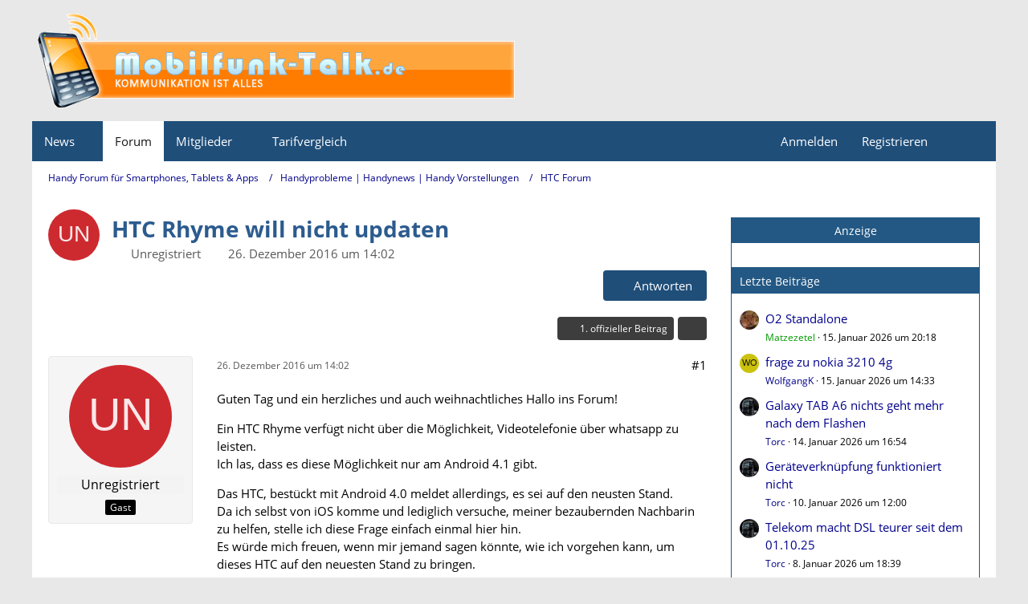

--- FILE ---
content_type: text/html; charset=utf-8
request_url: https://www.google.com/recaptcha/api2/aframe
body_size: 266
content:
<!DOCTYPE HTML><html><head><meta http-equiv="content-type" content="text/html; charset=UTF-8"></head><body><script nonce="NZiVdP6m-7e7QKbO-dI-Jg">/** Anti-fraud and anti-abuse applications only. See google.com/recaptcha */ try{var clients={'sodar':'https://pagead2.googlesyndication.com/pagead/sodar?'};window.addEventListener("message",function(a){try{if(a.source===window.parent){var b=JSON.parse(a.data);var c=clients[b['id']];if(c){var d=document.createElement('img');d.src=c+b['params']+'&rc='+(localStorage.getItem("rc::a")?sessionStorage.getItem("rc::b"):"");window.document.body.appendChild(d);sessionStorage.setItem("rc::e",parseInt(sessionStorage.getItem("rc::e")||0)+1);localStorage.setItem("rc::h",'1768670691966');}}}catch(b){}});window.parent.postMessage("_grecaptcha_ready", "*");}catch(b){}</script></body></html>

--- FILE ---
content_type: application/javascript
request_url: https://www.mobilfunk-talk.de/cms/js/WCF.Combined.min.js?v=1760378713
body_size: 97199
content:
// WCF.Combined.min.js -- DO NOT EDIT

// 3rdParty/jquery.js
(function (window, undefined) { !function(e,t){"use strict";"object"==typeof module&&"object"==typeof module.exports?module.exports=e.document?t(e,!0):function(e){if(!e.document)throw new Error("jQuery requires a window with a document");return t(e)}:t(e)}("undefined"!=typeof window?window:this,(function(e,t){"use strict";function n(e,t,n){var r,i=(t=t||qt).createElement("script");if(i.text=e,n)for(r in Xt)n[r]&&(i[r]=n[r]);t.head.appendChild(i).parentNode.removeChild(i)}function r(e){return null==e?e+"":"object"==typeof e||"function"==typeof e?Rt[It.call(e)]||"object":typeof e}function i(e){var t=!!e&&"length"in e&&e.length,n=r(e);return!_t(e)&&!zt(e)&&("array"===n||0===t||"number"==typeof t&&t>0&&t-1 in e)}function o(e,t){return e.nodeName&&e.nodeName.toLowerCase()===t.toLowerCase()}function a(e,t,n){return _t(t)?Vt.grep(e,(function(e,r){return!!t.call(e,r,e)!==n})):t.nodeType?Vt.grep(e,(function(e){return e===t!==n})):"string"!=typeof t?Vt.grep(e,(function(e){return Mt.call(t,e)>-1!==n})):Vt.filter(t,e,n)}function s(e,t){for(;(e=e[t])&&1!==e.nodeType;);return e}function u(e){return e}function l(e){throw e}function c(e,t,n,r){var i;try{e&&_t(i=e.promise)?i.call(e).done(t).fail(n):e&&_t(i=e.then)?i.call(e,t,n):t.apply(void 0,[e].slice(r))}catch(e){n.apply(void 0,[e])}}function f(){qt.removeEventListener("DOMContentLoaded",f),e.removeEventListener("load",f),Vt.ready()}function p(e,t){return t.toUpperCase()}function d(e){return e.replace(fe,"ms-").replace(pe,p)}function h(){this.expando=Vt.expando+h.uid++}function g(e,t,n){var r;if(void 0===n&&1===e.nodeType)if(r="data-"+t.replace(me,"-$&").toLowerCase(),"string"==typeof(n=e.getAttribute(r))){try{n=function(e){return"true"===e||"false"!==e&&("null"===e?null:e===+e+""?+e:ye.test(e)?JSON.parse(e):e)}(n)}catch(e){}ge.set(e,t,n)}else n=void 0;return n}function y(e,t,n,r){var i,o,a=20,s=r?function(){return r.cur()}:function(){return Vt.css(e,t,"")},u=s(),l=n&&n[3]||(Vt.cssNumber[t]?"":"px"),c=(Vt.cssNumber[t]||"px"!==l&&+u)&&xe.exec(Vt.css(e,t));if(c&&c[3]!==l){for(u/=2,l=l||c[3],c=+u||1;a--;)Vt.style(e,t,c+l),(1-o)*(1-(o=s()/u||.5))<=0&&(a=0),c/=o;c*=2,Vt.style(e,t,c+l),n=n||[]}return n&&(c=+c||+u||0,i=n[1]?c+(n[1]+1)*n[2]:+n[2],r&&(r.unit=l,r.start=c,r.end=i)),i}function m(e){var t,n=e.ownerDocument,r=e.nodeName,i=Ce[r];return i||(t=n.body.appendChild(n.createElement(r)),i=Vt.css(t,"display"),t.parentNode.removeChild(t),"none"===i&&(i="block"),Ce[r]=i,i)}function v(e,t){for(var n,r,i=[],o=0,a=e.length;o<a;o++)(r=e[o]).style&&(n=r.style.display,t?("none"===n&&(i[o]=he.get(r,"display")||null,i[o]||(r.style.display="")),""===r.style.display&&we(r)&&(i[o]=m(r))):"none"!==n&&(i[o]="none",he.set(r,"display",n)));for(o=0;o<a;o++)null!=i[o]&&(e[o].style.display=i[o]);return e}function x(e,t){var n;return n=void 0!==e.getElementsByTagName?e.getElementsByTagName(t||"*"):void 0!==e.querySelectorAll?e.querySelectorAll(t||"*"):[],void 0===t||t&&o(e,t)?Vt.merge([e],n):n}function b(e,t){for(var n=0,r=e.length;n<r;n++)he.set(e[n],"globalEval",!t||he.get(t[n],"globalEval"))}function w(e,t,n,i,o){for(var a,s,u,l,c,f,p=t.createDocumentFragment(),d=[],h=0,g=e.length;h<g;h++)if((a=e[h])||0===a)if("object"===r(a))Vt.merge(d,a.nodeType?[a]:a);else if(Ne.test(a)){for(s=s||p.appendChild(t.createElement("div")),u=(ke.exec(a)||["",""])[1].toLowerCase(),l=De[u]||De._default,s.innerHTML=l[1]+Vt.htmlPrefilter(a)+l[2],f=l[0];f--;)s=s.lastChild;Vt.merge(d,s.childNodes),(s=p.firstChild).textContent=""}else d.push(t.createTextNode(a));for(p.textContent="",h=0;a=d[h++];)if(i&&Vt.inArray(a,i)>-1)o&&o.push(a);else if(c=Vt.contains(a.ownerDocument,a),s=x(p.appendChild(a),"script"),c&&b(s),n)for(f=0;a=s[f++];)Se.test(a.type||"")&&n.push(a);return p}function T(){return!0}function C(){return!1}function E(){try{return qt.activeElement}catch(e){}}function k(e,t,n,r,i,o){var a,s;if("object"==typeof t){for(s in"string"!=typeof n&&(r=r||n,n=void 0),t)k(e,s,n,r,t[s],o);return e}if(null==r&&null==i?(i=n,r=n=void 0):null==i&&("string"==typeof n?(i=r,r=void 0):(i=r,r=n,n=void 0)),!1===i)i=C;else if(!i)return e;return 1===o&&(a=i,i=function(e){return Vt().off(e),a.apply(this,arguments)},i.guid=a.guid||(a.guid=Vt.guid++)),e.each((function(){Vt.event.add(this,t,i,r,n)}))}function S(e,t){return o(e,"table")&&o(11!==t.nodeType?t:t.firstChild,"tr")&&Vt(e).children("tbody")[0]||e}function D(e){return e.type=(null!==e.getAttribute("type"))+"/"+e.type,e}function N(e){return"true/"===(e.type||"").slice(0,5)?e.type=e.type.slice(5):e.removeAttribute("type"),e}function A(e,t){var n,r,i,o,a,s,u,l;if(1===t.nodeType){if(he.hasData(e)&&(o=he.access(e),a=he.set(t,o),l=o.events))for(i in delete a.handle,a.events={},l)for(n=0,r=l[i].length;n<r;n++)Vt.event.add(t,i,l[i][n]);ge.hasData(e)&&(s=ge.access(e),u=Vt.extend({},s),ge.set(t,u))}}function j(e,t){var n=t.nodeName.toLowerCase();"input"===n&&Ee.test(e.type)?t.checked=e.checked:"input"!==n&&"textarea"!==n||(t.defaultValue=e.defaultValue)}function q(e,t,r,i){t=Ot.apply([],t);var o,a,s,u,l,c,f=0,p=e.length,d=p-1,h=t[0],g=_t(h);if(g||p>1&&"string"==typeof h&&!Ft.checkClone&&Pe.test(h))return e.each((function(n){var o=e.eq(n);g&&(t[0]=h.call(this,n,o.html())),q(o,t,r,i)}));if(p&&(a=(o=w(t,e[0].ownerDocument,!1,e,i)).firstChild,1===o.childNodes.length&&(o=a),a||i)){for(u=(s=Vt.map(x(o,"script"),D)).length;f<p;f++)l=o,f!==d&&(l=Vt.clone(l,!0,!0),u&&Vt.merge(s,x(l,"script"))),r.call(e[f],l,f);if(u)for(c=s[s.length-1].ownerDocument,Vt.map(s,N),f=0;f<u;f++)l=s[f],Se.test(l.type||"")&&!he.access(l,"globalEval")&&Vt.contains(c,l)&&(l.src&&"module"!==(l.type||"").toLowerCase()?Vt._evalUrl&&Vt._evalUrl(l.src):n(l.textContent.replace(Me,""),c,l))}return e}function L(e,t,n){for(var r,i=t?Vt.filter(t,e):e,o=0;null!=(r=i[o]);o++)n||1!==r.nodeType||Vt.cleanData(x(r)),r.parentNode&&(n&&Vt.contains(r.ownerDocument,r)&&b(x(r,"script")),r.parentNode.removeChild(r));return e}function H(e,t,n){var r,i,o,a,s=e.style;return(n=n||Ie(e))&&(""!==(a=n.getPropertyValue(t)||n[t])||Vt.contains(e.ownerDocument,e)||(a=Vt.style(e,t)),!Ft.pixelBoxStyles()&&Re.test(a)&&We.test(t)&&(r=s.width,i=s.minWidth,o=s.maxWidth,s.minWidth=s.maxWidth=s.width=a,a=n.width,s.width=r,s.minWidth=i,s.maxWidth=o)),void 0!==a?a+"":a}function O(e,t){return{get:function(){if(!e())return(this.get=t).apply(this,arguments);delete this.get}}}function P(e){var t=Vt.cssProps[e];return t||(t=Vt.cssProps[e]=function(e){if(e in Xe)return e;for(var t=e[0].toUpperCase()+e.slice(1),n=ze.length;n--;)if((e=ze[n]+t)in Xe)return e}(e)||e),t}function M(e,t,n){var r=xe.exec(t);return r?Math.max(0,r[2]-(n||0))+(r[3]||"px"):t}function R(e,t,n,r,i,o){var a="width"===t?1:0,s=0,u=0;if(n===(r?"border":"content"))return 0;for(;a<4;a+=2)"margin"===n&&(u+=Vt.css(e,n+be[a],!0,i)),r?("content"===n&&(u-=Vt.css(e,"padding"+be[a],!0,i)),"margin"!==n&&(u-=Vt.css(e,"border"+be[a]+"Width",!0,i))):(u+=Vt.css(e,"padding"+be[a],!0,i),"padding"!==n?u+=Vt.css(e,"border"+be[a]+"Width",!0,i):s+=Vt.css(e,"border"+be[a]+"Width",!0,i));return!r&&o>=0&&(u+=Math.max(0,Math.ceil(e["offset"+t[0].toUpperCase()+t.slice(1)]-o-u-s-.5))),u}function I(e,t,n){var r=Ie(e),i=H(e,t,r),o="border-box"===Vt.css(e,"boxSizing",!1,r),a=o;if(Re.test(i)){if(!n)return i;i="auto"}return a=a&&(Ft.boxSizingReliable()||i===e.style[t]),("auto"===i||!parseFloat(i)&&"inline"===Vt.css(e,"display",!1,r))&&(i=e["offset"+t[0].toUpperCase()+t.slice(1)],a=!0),(i=parseFloat(i)||0)+R(e,t,n||(o?"border":"content"),a,r,i)+"px"}function W(e,t,n,r,i){return new W.prototype.init(e,t,n,r,i)}function $(){Ve&&(!1===qt.hidden&&e.requestAnimationFrame?e.requestAnimationFrame($):e.setTimeout($,Vt.fx.interval),Vt.fx.tick())}function B(){return e.setTimeout((function(){Ue=void 0})),Ue=Date.now()}function F(e,t){var n,r=0,i={height:e};for(t=t?1:0;r<4;r+=2-t)i["margin"+(n=be[r])]=i["padding"+n]=e;return t&&(i.opacity=i.width=e),i}function _(e,t,n){for(var r,i=(z.tweeners[t]||[]).concat(z.tweeners["*"]),o=0,a=i.length;o<a;o++)if(r=i[o].call(n,t,e))return r}function z(e,t,n){var r,i,o=0,a=z.prefilters.length,s=Vt.Deferred().always((function(){delete u.elem})),u=function(){if(i)return!1;for(var t=Ue||B(),n=Math.max(0,l.startTime+l.duration-t),r=1-(n/l.duration||0),o=0,a=l.tweens.length;o<a;o++)l.tweens[o].run(r);return s.notifyWith(e,[l,r,n]),r<1&&a?n:(a||s.notifyWith(e,[l,1,0]),s.resolveWith(e,[l]),!1)},l=s.promise({elem:e,props:Vt.extend({},t),opts:Vt.extend(!0,{specialEasing:{},easing:Vt.easing._default},n),originalProperties:t,originalOptions:n,startTime:Ue||B(),duration:n.duration,tweens:[],createTween:function(t,n){var r=Vt.Tween(e,l.opts,t,n,l.opts.specialEasing[t]||l.opts.easing);return l.tweens.push(r),r},stop:function(t){var n=0,r=t?l.tweens.length:0;if(i)return this;for(i=!0;n<r;n++)l.tweens[n].run(1);return t?(s.notifyWith(e,[l,1,0]),s.resolveWith(e,[l,t])):s.rejectWith(e,[l,t]),this}}),c=l.props;for(function(e,t){var n,r,i,o,a;for(n in e)if(i=t[r=d(n)],o=e[n],Array.isArray(o)&&(i=o[1],o=e[n]=o[0]),n!==r&&(e[r]=o,delete e[n]),(a=Vt.cssHooks[r])&&"expand"in a)for(n in o=a.expand(o),delete e[r],o)n in e||(e[n]=o[n],t[n]=i);else t[r]=i}(c,l.opts.specialEasing);o<a;o++)if(r=z.prefilters[o].call(l,e,c,l.opts))return _t(r.stop)&&(Vt._queueHooks(l.elem,l.opts.queue).stop=r.stop.bind(r)),r;return Vt.map(c,_,l),_t(l.opts.start)&&l.opts.start.call(e,l),l.progress(l.opts.progress).done(l.opts.done,l.opts.complete).fail(l.opts.fail).always(l.opts.always),Vt.fx.timer(Vt.extend(u,{elem:e,anim:l,queue:l.opts.queue})),l}function X(e){return(e.match(se)||[]).join(" ")}function U(e){return e.getAttribute&&e.getAttribute("class")||""}function V(e){return Array.isArray(e)?e:"string"==typeof e&&e.match(se)||[]}function G(e,t,n,i){var o;if(Array.isArray(t))Vt.each(t,(function(t,r){n||at.test(e)?i(e,r):G(e+"["+("object"==typeof r&&null!=r?t:"")+"]",r,n,i)}));else if(n||"object"!==r(t))i(e,t);else for(o in t)G(e+"["+o+"]",t[o],n,i)}function Y(e){return function(t,n){"string"!=typeof t&&(n=t,t="*");var r,i=0,o=t.toLowerCase().match(se)||[];if(_t(n))for(;r=o[i++];)"+"===r[0]?(r=r.slice(1)||"*",(e[r]=e[r]||[]).unshift(n)):(e[r]=e[r]||[]).push(n)}}function Q(e,t,n,r){function i(s){var u;return o[s]=!0,Vt.each(e[s]||[],(function(e,s){var l=s(t,n,r);return"string"!=typeof l||a||o[l]?a?!(u=l):void 0:(t.dataTypes.unshift(l),i(l),!1)})),u}var o={},a=e===vt;return i(t.dataTypes[0])||!o["*"]&&i("*")}function J(e,t){var n,r,i=Vt.ajaxSettings.flatOptions||{};for(n in t)void 0!==t[n]&&((i[n]?e:r||(r={}))[n]=t[n]);return r&&Vt.extend(!0,e,r),e}var K,Z,ee,te,ne,re,ie,oe,ae,se,ue,le,ce,fe,pe,de,he,ge,ye,me,ve,xe,be,we,Te,Ce,Ee,ke,Se,De,Ne,Ae,je,qe,Le,He,Oe,Pe,Me,Re,Ie,We,$e,Be,Fe,_e,ze,Xe,Ue,Ve,Ge,Ye,Qe,Je,Ke,Ze,et,tt,nt,rt,it,ot,at,st,ut,lt,ct,ft,pt,dt,ht,gt,yt,mt,vt,xt,bt,wt,Tt,Ct,Et,kt,St,Dt,Nt,At,jt=[],qt=e.document,Lt=Object.getPrototypeOf,Ht=jt.slice,Ot=jt.concat,Pt=jt.push,Mt=jt.indexOf,Rt={},It=Rt.toString,Wt=Rt.hasOwnProperty,$t=Wt.toString,Bt=$t.call(Object),Ft={},_t=function(e){return"function"==typeof e&&"number"!=typeof e.nodeType},zt=function(e){return null!=e&&e===e.window},Xt={type:!0,src:!0,noModule:!0},Ut="3.99.99",Vt=function(e,t){return new Vt.fn.init(e,t)},Gt=/^[\s\uFEFF\xA0]+|[\s\uFEFF\xA0]+$/g;return Vt.fn=Vt.prototype={jquery:Ut,constructor:Vt,length:0,toArray:function(){return Ht.call(this)},get:function(e){return null==e?Ht.call(this):e<0?this[e+this.length]:this[e]},pushStack:function(e){var t=Vt.merge(this.constructor(),e);return t.prevObject=this,t},each:function(e){return Vt.each(this,e)},map:function(e){return this.pushStack(Vt.map(this,(function(t,n){return e.call(t,n,t)})))},slice:function(){return this.pushStack(Ht.apply(this,arguments))},first:function(){return this.eq(0)},last:function(){return this.eq(-1)},eq:function(e){var t=this.length,n=+e+(e<0?t:0);return this.pushStack(n>=0&&n<t?[this[n]]:[])},end:function(){return this.prevObject||this.constructor()},push:Pt,sort:jt.sort,splice:jt.splice},Vt.extend=Vt.fn.extend=function(){var e,t,n,r,i,o,a=arguments[0]||{},s=1,u=arguments.length,l=!1;for("boolean"==typeof a&&(l=a,a=arguments[s]||{},s++),"object"==typeof a||_t(a)||(a={}),s===u&&(a=this,s--);s<u;s++)if(null!=(e=arguments[s]))for(t in e)n=a[t],r=e[t],"__proto__"!==t&&a!==r&&(l&&r&&(Vt.isPlainObject(r)||(i=Array.isArray(r)))?(i?(i=!1,o=n&&Array.isArray(n)?n:[]):o=n&&Vt.isPlainObject(n)?n:{},a[t]=Vt.extend(l,o,r)):void 0!==r&&(a[t]=r));return a},Vt.extend({expando:"jQuery"+(Ut+Math.random()).replace(/\D/g,""),isReady:!0,error:function(e){throw new Error(e)},noop:function(){},isPlainObject:function(e){var t,n;return!(!e||"[object Object]"!==It.call(e)||(t=Lt(e))&&("function"!=typeof(n=Wt.call(t,"constructor")&&t.constructor)||$t.call(n)!==Bt))},isEmptyObject:function(e){var t;for(t in e)return!1;return!0},globalEval:function(e){n(e)},each:function(e,t){var n,r=0;if(i(e))for(n=e.length;r<n&&!1!==t.call(e[r],r,e[r]);r++);else for(r in e)if(!1===t.call(e[r],r,e[r]))break;return e},trim:function(e){return null==e?"":(e+"").replace(Gt,"")},makeArray:function(e,t){var n=t||[];return null!=e&&(i(Object(e))?Vt.merge(n,"string"==typeof e?[e]:e):Pt.call(n,e)),n},inArray:function(e,t,n){return null==t?-1:Mt.call(t,e,n)},merge:function(e,t){for(var n=+t.length,r=0,i=e.length;r<n;r++)e[i++]=t[r];return e.length=i,e},grep:function(e,t,n){for(var r=[],i=0,o=e.length,a=!n;i<o;i++)!t(e[i],i)!==a&&r.push(e[i]);return r},map:function(e,t,n){var r,o,a=0,s=[];if(i(e))for(r=e.length;a<r;a++)null!=(o=t(e[a],a,n))&&s.push(o);else for(a in e)null!=(o=t(e[a],a,n))&&s.push(o);return Ot.apply([],s)},guid:1,support:Ft}),"function"==typeof Symbol&&(Vt.fn[Symbol.iterator]=jt[Symbol.iterator]),Vt.each("Boolean Number String Function Array Date RegExp Object Error Symbol".split(" "),(function(e,t){Rt["[object "+t+"]"]=t.toLowerCase()})),K=function(e){function t(e,t,n,r){var i,o,a,s,u,l,c,p=t&&t.ownerDocument,h=t?t.nodeType:9;if(n=n||[],"string"!=typeof e||!e||1!==h&&9!==h&&11!==h)return n;if(!r&&((t?t.ownerDocument||t:W)!==q&&j(t),t=t||q,H)){if(11!==h&&(u=ge.exec(e)))if(i=u[1]){if(9===h){if(!(a=t.getElementById(i)))return n;if(a.id===i)return n.push(a),n}else if(p&&(a=p.getElementById(i))&&R(t,a)&&a.id===i)return n.push(a),n}else{if(u[2])return Q.apply(n,t.getElementsByTagName(e)),n;if((i=u[3])&&b.getElementsByClassName&&t.getElementsByClassName)return Q.apply(n,t.getElementsByClassName(i)),n}if(b.qsa&&!z[e+" "]&&(!O||!O.test(e))){if(1!==h)p=t,c=e;else if("object"!==t.nodeName.toLowerCase()){for((s=t.getAttribute("id"))?s=s.replace(xe,be):t.setAttribute("id",s=I),o=(l=E(e)).length;o--;)l[o]="#"+s+" "+d(l[o]);c=l.join(","),p=ye.test(e)&&f(t.parentNode)||t}if(c)try{return Q.apply(n,p.querySelectorAll(c)),n}catch(e){}finally{s===I&&t.removeAttribute("id")}}}return S(e.replace(oe,"$1"),t,n,r)}function n(){var e=[];return function t(n,r){return e.push(n+" ")>w.cacheLength&&delete t[e.shift()],t[n+" "]=r}}function r(e){return e[I]=!0,e}function i(e){var t=q.createElement("fieldset");try{return!!e(t)}catch(e){return!1}finally{t.parentNode&&t.parentNode.removeChild(t),t=null}}function o(e,t){for(var n=e.split("|"),r=n.length;r--;)w.attrHandle[n[r]]=t}function a(e,t){var n=t&&e,r=n&&1===e.nodeType&&1===t.nodeType&&e.sourceIndex-t.sourceIndex;if(r)return r;if(n)for(;n=n.nextSibling;)if(n===t)return-1;return e?1:-1}function s(e){return function(t){return"input"===t.nodeName.toLowerCase()&&t.type===e}}function u(e){return function(t){var n=t.nodeName.toLowerCase();return("input"===n||"button"===n)&&t.type===e}}function l(e){return function(t){return"form"in t?t.parentNode&&!1===t.disabled?"label"in t?"label"in t.parentNode?t.parentNode.disabled===e:t.disabled===e:t.isDisabled===e||t.isDisabled!==!e&&Te(t)===e:t.disabled===e:"label"in t&&t.disabled===e}}function c(e){return r((function(t){return t=+t,r((function(n,r){for(var i,o=e([],n.length,t),a=o.length;a--;)n[i=o[a]]&&(n[i]=!(r[i]=n[i]))}))}))}function f(e){return e&&void 0!==e.getElementsByTagName&&e}function p(){}function d(e){for(var t=0,n=e.length,r="";t<n;t++)r+=e[t].value;return r}function h(e,t,n){var r=t.dir,i=t.next,o=i||r,a=n&&"parentNode"===o,s=B++;return t.first?function(t,n,i){for(;t=t[r];)if(1===t.nodeType||a)return e(t,n,i);return!1}:function(t,n,u){var l,c,f,p=[$,s];if(u){for(;t=t[r];)if((1===t.nodeType||a)&&e(t,n,u))return!0}else for(;t=t[r];)if(1===t.nodeType||a)if(c=(f=t[I]||(t[I]={}))[t.uniqueID]||(f[t.uniqueID]={}),i&&i===t.nodeName.toLowerCase())t=t[r]||t;else{if((l=c[o])&&l[0]===$&&l[1]===s)return p[2]=l[2];if(c[o]=p,p[2]=e(t,n,u))return!0}return!1}}function g(e){return e.length>1?function(t,n,r){for(var i=e.length;i--;)if(!e[i](t,n,r))return!1;return!0}:e[0]}function y(e,t,n,r,i){for(var o,a=[],s=0,u=e.length,l=null!=t;s<u;s++)(o=e[s])&&(n&&!n(o,r,i)||(a.push(o),l&&t.push(s)));return a}function m(e,n,i,o,a,s){return o&&!o[I]&&(o=m(o)),a&&!a[I]&&(a=m(a,s)),r((function(r,s,u,l){var c,f,p,d=[],h=[],g=s.length,m=r||function(e,n,r){for(var i=0,o=n.length;i<o;i++)t(e,n[i],r);return r}(n||"*",u.nodeType?[u]:u,[]),v=!e||!r&&n?m:y(m,d,e,u,l),x=i?a||(r?e:g||o)?[]:s:v;if(i&&i(v,x,u,l),o)for(c=y(x,h),o(c,[],u,l),f=c.length;f--;)(p=c[f])&&(x[h[f]]=!(v[h[f]]=p));if(r){if(a||e){if(a){for(c=[],f=x.length;f--;)(p=x[f])&&c.push(v[f]=p);a(null,x=[],c,l)}for(f=x.length;f--;)(p=x[f])&&(c=a?K(r,p):d[f])>-1&&(r[c]=!(s[c]=p))}}else x=y(x===s?x.splice(g,x.length):x),a?a(null,s,x,l):Q.apply(s,x)}))}function v(e){for(var t,n,r,i=e.length,o=w.relative[e[0].type],a=o||w.relative[" "],s=o?1:0,u=h((function(e){return e===t}),a,!0),l=h((function(e){return K(t,e)>-1}),a,!0),c=[function(e,n,r){var i=!o&&(r||n!==D)||((t=n).nodeType?u(e,n,r):l(e,n,r));return t=null,i}];s<i;s++)if(n=w.relative[e[s].type])c=[h(g(c),n)];else{if((n=w.filter[e[s].type].apply(null,e[s].matches))[I]){for(r=++s;r<i&&!w.relative[e[r].type];r++);return m(s>1&&g(c),s>1&&d(e.slice(0,s-1).concat({value:" "===e[s-2].type?"*":""})).replace(oe,"$1"),n,s<r&&v(e.slice(s,r)),r<i&&v(e=e.slice(r)),r<i&&d(e))}c.push(n)}return g(c)}var x,b,w,T,C,E,k,S,D,N,A,j,q,L,H,O,P,M,R,I="sizzle"+1*new Date,W=e.document,$=0,B=0,F=n(),_=n(),z=n(),X=function(e,t){return e===t&&(A=!0),0},U={}.hasOwnProperty,V=[],G=V.pop,Y=V.push,Q=V.push,J=V.slice,K=function(e,t){for(var n=0,r=e.length;n<r;n++)if(e[n]===t)return n;return-1},Z="checked|selected|async|autofocus|autoplay|controls|defer|disabled|hidden|ismap|loop|multiple|open|readonly|required|scoped",ee="[\\x20\\t\\r\\n\\f]",te="(?:\\\\.|[\\w-]|[^\0-\\xa0])+",ne="\\["+ee+"*("+te+")(?:"+ee+"*([*^$|!~]?=)"+ee+"*(?:'((?:\\\\.|[^\\\\'])*)'|\"((?:\\\\.|[^\\\\\"])*)\"|("+te+"))|)"+ee+"*\\]",re=":("+te+")(?:\\((('((?:\\\\.|[^\\\\'])*)'|\"((?:\\\\.|[^\\\\\"])*)\")|((?:\\\\.|[^\\\\()[\\]]|"+ne+")*)|.*)\\)|)",ie=new RegExp(ee+"+","g"),oe=new RegExp("^"+ee+"+|((?:^|[^\\\\])(?:\\\\.)*)"+ee+"+$","g"),ae=new RegExp("^"+ee+"*,"+ee+"*"),se=new RegExp("^"+ee+"*([>+~]|"+ee+")"+ee+"*"),ue=new RegExp("="+ee+"*([^\\]'\"]*?)"+ee+"*\\]","g"),le=new RegExp(re),ce=new RegExp("^"+te+"$"),fe={ID:new RegExp("^#("+te+")"),CLASS:new RegExp("^\\.("+te+")"),TAG:new RegExp("^("+te+"|[*])"),ATTR:new RegExp("^"+ne),PSEUDO:new RegExp("^"+re),CHILD:new RegExp("^:(only|first|last|nth|nth-last)-(child|of-type)(?:\\("+ee+"*(even|odd|(([+-]|)(\\d*)n|)"+ee+"*(?:([+-]|)"+ee+"*(\\d+)|))"+ee+"*\\)|)","i"),bool:new RegExp("^(?:"+Z+")$","i"),needsContext:new RegExp("^"+ee+"*[>+~]|:(even|odd|eq|gt|lt|nth|first|last)(?:\\("+ee+"*((?:-\\d)?\\d*)"+ee+"*\\)|)(?=[^-]|$)","i")},pe=/^(?:input|select|textarea|button)$/i,de=/^h\d$/i,he=/^[^{]+\{\s*\[native \w/,ge=/^(?:#([\w-]+)|(\w+)|\.([\w-]+))$/,ye=/[+~]/,me=new RegExp("\\\\([\\da-f]{1,6}"+ee+"?|("+ee+")|.)","ig"),ve=function(e,t,n){var r="0x"+t-65536;return r!=r||n?t:r<0?String.fromCharCode(r+65536):String.fromCharCode(r>>10|55296,1023&r|56320)},xe=/([\0-\x1f\x7f]|^-?\d)|^-$|[^\0-\x1f\x7f-\uFFFF\w-]/g,be=function(e,t){return t?"\0"===e?"�":e.slice(0,-1)+"\\"+e.charCodeAt(e.length-1).toString(16)+" ":"\\"+e},we=function(){j()},Te=h((function(e){return!0===e.disabled&&("form"in e||"label"in e)}),{dir:"parentNode",next:"legend"});try{Q.apply(V=J.call(W.childNodes),W.childNodes),V[W.childNodes.length].nodeType}catch(e){Q={apply:V.length?function(e,t){Y.apply(e,J.call(t))}:function(e,t){for(var n=e.length,r=0;e[n++]=t[r++];);e.length=n-1}}}for(x in b=t.support={},C=t.isXML=function(e){var t=e&&(e.ownerDocument||e).documentElement;return!!t&&"HTML"!==t.nodeName},j=t.setDocument=function(e){var t,n,r=e?e.ownerDocument||e:W;return r!==q&&9===r.nodeType&&r.documentElement?(L=(q=r).documentElement,H=!C(q),W!==q&&(n=q.defaultView)&&n.top!==n&&(n.addEventListener?n.addEventListener("unload",we,!1):n.attachEvent&&n.attachEvent("onunload",we)),b.attributes=i((function(e){return e.className="i",!e.getAttribute("className")})),b.getElementsByTagName=i((function(e){return e.appendChild(q.createComment("")),!e.getElementsByTagName("*").length})),b.getElementsByClassName=he.test(q.getElementsByClassName),b.getById=i((function(e){return L.appendChild(e).id=I,!q.getElementsByName||!q.getElementsByName(I).length})),b.getById?(w.filter.ID=function(e){var t=e.replace(me,ve);return function(e){return e.getAttribute("id")===t}},w.find.ID=function(e,t){if(void 0!==t.getElementById&&H){var n=t.getElementById(e);return n?[n]:[]}}):(w.filter.ID=function(e){var t=e.replace(me,ve);return function(e){var n=void 0!==e.getAttributeNode&&e.getAttributeNode("id");return n&&n.value===t}},w.find.ID=function(e,t){if(void 0!==t.getElementById&&H){var n,r,i,o=t.getElementById(e);if(o){if((n=o.getAttributeNode("id"))&&n.value===e)return[o];for(i=t.getElementsByName(e),r=0;o=i[r++];)if((n=o.getAttributeNode("id"))&&n.value===e)return[o]}return[]}}),w.find.TAG=b.getElementsByTagName?function(e,t){return void 0!==t.getElementsByTagName?t.getElementsByTagName(e):b.qsa?t.querySelectorAll(e):void 0}:function(e,t){var n,r=[],i=0,o=t.getElementsByTagName(e);if("*"===e){for(;n=o[i++];)1===n.nodeType&&r.push(n);return r}return o},w.find.CLASS=b.getElementsByClassName&&function(e,t){if(void 0!==t.getElementsByClassName&&H)return t.getElementsByClassName(e)},P=[],O=[],(b.qsa=he.test(q.querySelectorAll))&&(i((function(e){L.appendChild(e).innerHTML="<a id='"+I+"'></a><select id='"+I+"-\r\\' msallowcapture=''><option selected=''></option></select>",e.querySelectorAll("[msallowcapture^='']").length&&O.push("[*^$]="+ee+"*(?:''|\"\")"),e.querySelectorAll("[selected]").length||O.push("\\["+ee+"*(?:value|"+Z+")"),e.querySelectorAll("[id~="+I+"-]").length||O.push("~="),e.querySelectorAll(":checked").length||O.push(":checked"),e.querySelectorAll("a#"+I+"+*").length||O.push(".#.+[+~]")})),i((function(e){e.innerHTML="<a href='' disabled='disabled'></a><select disabled='disabled'><option/></select>";var t=q.createElement("input");t.setAttribute("type","hidden"),e.appendChild(t).setAttribute("name","D"),e.querySelectorAll("[name=d]").length&&O.push("name"+ee+"*[*^$|!~]?="),2!==e.querySelectorAll(":enabled").length&&O.push(":enabled",":disabled"),L.appendChild(e).disabled=!0,2!==e.querySelectorAll(":disabled").length&&O.push(":enabled",":disabled"),e.querySelectorAll("*,:x"),O.push(",.*:")}))),(b.matchesSelector=he.test(M=L.matches||L.webkitMatchesSelector||L.mozMatchesSelector||L.oMatchesSelector||L.msMatchesSelector))&&i((function(e){b.disconnectedMatch=M.call(e,"*"),M.call(e,"[s!='']:x"),P.push("!=",re)})),O=O.length&&new RegExp(O.join("|")),P=P.length&&new RegExp(P.join("|")),t=he.test(L.compareDocumentPosition),R=t||he.test(L.contains)?function(e,t){var n=9===e.nodeType?e.documentElement:e,r=t&&t.parentNode;return e===r||!(!r||1!==r.nodeType||!(n.contains?n.contains(r):e.compareDocumentPosition&&16&e.compareDocumentPosition(r)))}:function(e,t){if(t)for(;t=t.parentNode;)if(t===e)return!0;return!1},X=t?function(e,t){if(e===t)return A=!0,0;var n=!e.compareDocumentPosition-!t.compareDocumentPosition;return n||(1&(n=(e.ownerDocument||e)===(t.ownerDocument||t)?e.compareDocumentPosition(t):1)||!b.sortDetached&&t.compareDocumentPosition(e)===n?e===q||e.ownerDocument===W&&R(W,e)?-1:t===q||t.ownerDocument===W&&R(W,t)?1:N?K(N,e)-K(N,t):0:4&n?-1:1)}:function(e,t){if(e===t)return A=!0,0;var n,r=0,i=e.parentNode,o=t.parentNode,s=[e],u=[t];if(!i||!o)return e===q?-1:t===q?1:i?-1:o?1:N?K(N,e)-K(N,t):0;if(i===o)return a(e,t);for(n=e;n=n.parentNode;)s.unshift(n);for(n=t;n=n.parentNode;)u.unshift(n);for(;s[r]===u[r];)r++;return r?a(s[r],u[r]):s[r]===W?-1:u[r]===W?1:0},q):q},t.matches=function(e,n){return t(e,null,null,n)},t.matchesSelector=function(e,n){if((e.ownerDocument||e)!==q&&j(e),n=n.replace(ue,"='$1']"),b.matchesSelector&&H&&!z[n+" "]&&(!P||!P.test(n))&&(!O||!O.test(n)))try{var r=M.call(e,n);if(r||b.disconnectedMatch||e.document&&11!==e.document.nodeType)return r}catch(e){}return t(n,q,null,[e]).length>0},t.contains=function(e,t){return(e.ownerDocument||e)!==q&&j(e),R(e,t)},t.attr=function(e,t){(e.ownerDocument||e)!==q&&j(e);var n=w.attrHandle[t.toLowerCase()],r=n&&U.call(w.attrHandle,t.toLowerCase())?n(e,t,!H):void 0;return void 0!==r?r:b.attributes||!H?e.getAttribute(t):(r=e.getAttributeNode(t))&&r.specified?r.value:null},t.escape=function(e){return(e+"").replace(xe,be)},t.error=function(e){throw new Error("Syntax error, unrecognized expression: "+e)},t.uniqueSort=function(e){var t,n=[],r=0,i=0;if(A=!b.detectDuplicates,N=!b.sortStable&&e.slice(0),e.sort(X),A){for(;t=e[i++];)t===e[i]&&(r=n.push(i));for(;r--;)e.splice(n[r],1)}return N=null,e},T=t.getText=function(e){var t,n="",r=0,i=e.nodeType;if(i){if(1===i||9===i||11===i){if("string"==typeof e.textContent)return e.textContent;for(e=e.firstChild;e;e=e.nextSibling)n+=T(e)}else if(3===i||4===i)return e.nodeValue}else for(;t=e[r++];)n+=T(t);return n},w=t.selectors={cacheLength:50,createPseudo:r,match:fe,attrHandle:{},find:{},relative:{">":{dir:"parentNode",first:!0}," ":{dir:"parentNode"},"+":{dir:"previousSibling",first:!0},"~":{dir:"previousSibling"}},preFilter:{ATTR:function(e){return e[1]=e[1].replace(me,ve),e[3]=(e[3]||e[4]||e[5]||"").replace(me,ve),"~="===e[2]&&(e[3]=" "+e[3]+" "),e.slice(0,4)},CHILD:function(e){return e[1]=e[1].toLowerCase(),"nth"===e[1].slice(0,3)?(e[3]||t.error(e[0]),e[4]=+(e[4]?e[5]+(e[6]||1):2*("even"===e[3]||"odd"===e[3])),e[5]=+(e[7]+e[8]||"odd"===e[3])):e[3]&&t.error(e[0]),e},PSEUDO:function(e){var t,n=!e[6]&&e[2];return fe.CHILD.test(e[0])?null:(e[3]?e[2]=e[4]||e[5]||"":n&&le.test(n)&&(t=E(n,!0))&&(t=n.indexOf(")",n.length-t)-n.length)&&(e[0]=e[0].slice(0,t),e[2]=n.slice(0,t)),e.slice(0,3))}},filter:{TAG:function(e){var t=e.replace(me,ve).toLowerCase();return"*"===e?function(){return!0}:function(e){return e.nodeName&&e.nodeName.toLowerCase()===t}},CLASS:function(e){var t=F[e+" "];return t||(t=new RegExp("(^|"+ee+")"+e+"("+ee+"|$)"))&&F(e,(function(e){return t.test("string"==typeof e.className&&e.className||void 0!==e.getAttribute&&e.getAttribute("class")||"")}))},ATTR:function(e,n,r){return function(i){var o=t.attr(i,e);return null==o?"!="===n:!n||(o+="","="===n?o===r:"!="===n?o!==r:"^="===n?r&&0===o.indexOf(r):"*="===n?r&&o.indexOf(r)>-1:"$="===n?r&&o.slice(-r.length)===r:"~="===n?(" "+o.replace(ie," ")+" ").indexOf(r)>-1:"|="===n&&(o===r||o.slice(0,r.length+1)===r+"-"))}},CHILD:function(e,t,n,r,i){var o="nth"!==e.slice(0,3),a="last"!==e.slice(-4),s="of-type"===t;return 1===r&&0===i?function(e){return!!e.parentNode}:function(t,n,u){var l,c,f,p,d,h,g=o!==a?"nextSibling":"previousSibling",y=t.parentNode,m=s&&t.nodeName.toLowerCase(),v=!u&&!s,x=!1;if(y){if(o){for(;g;){for(p=t;p=p[g];)if(s?p.nodeName.toLowerCase()===m:1===p.nodeType)return!1;h=g="only"===e&&!h&&"nextSibling"}return!0}if(h=[a?y.firstChild:y.lastChild],a&&v){for(x=(d=(l=(c=(f=(p=y)[I]||(p[I]={}))[p.uniqueID]||(f[p.uniqueID]={}))[e]||[])[0]===$&&l[1])&&l[2],p=d&&y.childNodes[d];p=++d&&p&&p[g]||(x=d=0)||h.pop();)if(1===p.nodeType&&++x&&p===t){c[e]=[$,d,x];break}}else if(v&&(x=d=(l=(c=(f=(p=t)[I]||(p[I]={}))[p.uniqueID]||(f[p.uniqueID]={}))[e]||[])[0]===$&&l[1]),!1===x)for(;(p=++d&&p&&p[g]||(x=d=0)||h.pop())&&((s?p.nodeName.toLowerCase()!==m:1!==p.nodeType)||!++x||(v&&((c=(f=p[I]||(p[I]={}))[p.uniqueID]||(f[p.uniqueID]={}))[e]=[$,x]),p!==t)););return(x-=i)===r||x%r==0&&x/r>=0}}},PSEUDO:function(e,n){var i,o=w.pseudos[e]||w.setFilters[e.toLowerCase()]||t.error("unsupported pseudo: "+e);return o[I]?o(n):o.length>1?(i=[e,e,"",n],w.setFilters.hasOwnProperty(e.toLowerCase())?r((function(e,t){for(var r,i=o(e,n),a=i.length;a--;)e[r=K(e,i[a])]=!(t[r]=i[a])})):function(e){return o(e,0,i)}):o}},pseudos:{not:r((function(e){var t=[],n=[],i=k(e.replace(oe,"$1"));return i[I]?r((function(e,t,n,r){for(var o,a=i(e,null,r,[]),s=e.length;s--;)(o=a[s])&&(e[s]=!(t[s]=o))})):function(e,r,o){return t[0]=e,i(t,null,o,n),t[0]=null,!n.pop()}})),has:r((function(e){return function(n){return t(e,n).length>0}})),contains:r((function(e){return e=e.replace(me,ve),function(t){return(t.textContent||t.innerText||T(t)).indexOf(e)>-1}})),lang:r((function(e){return ce.test(e||"")||t.error("unsupported lang: "+e),e=e.replace(me,ve).toLowerCase(),function(t){var n;do{if(n=H?t.lang:t.getAttribute("xml:lang")||t.getAttribute("lang"))return(n=n.toLowerCase())===e||0===n.indexOf(e+"-")}while((t=t.parentNode)&&1===t.nodeType);return!1}})),target:function(t){var n=e.location&&e.location.hash;return n&&n.slice(1)===t.id},root:function(e){return e===L},focus:function(e){return e===q.activeElement&&(!q.hasFocus||q.hasFocus())&&!!(e.type||e.href||~e.tabIndex)},enabled:l(!1),disabled:l(!0),checked:function(e){var t=e.nodeName.toLowerCase();return"input"===t&&!!e.checked||"option"===t&&!!e.selected},selected:function(e){return e.parentNode&&e.parentNode.selectedIndex,!0===e.selected},empty:function(e){for(e=e.firstChild;e;e=e.nextSibling)if(e.nodeType<6)return!1;return!0},parent:function(e){return!w.pseudos.empty(e)},header:function(e){return de.test(e.nodeName)},input:function(e){return pe.test(e.nodeName)},button:function(e){var t=e.nodeName.toLowerCase();return"input"===t&&"button"===e.type||"button"===t},text:function(e){var t;return"input"===e.nodeName.toLowerCase()&&"text"===e.type&&(null==(t=e.getAttribute("type"))||"text"===t.toLowerCase())},first:c((function(){return[0]})),last:c((function(e,t){return[t-1]})),eq:c((function(e,t,n){return[n<0?n+t:n]})),even:c((function(e,t){for(var n=0;n<t;n+=2)e.push(n);return e})),odd:c((function(e,t){for(var n=1;n<t;n+=2)e.push(n);return e})),lt:c((function(e,t,n){for(var r=n<0?n+t:n;--r>=0;)e.push(r);return e})),gt:c((function(e,t,n){for(var r=n<0?n+t:n;++r<t;)e.push(r);return e}))}},w.pseudos.nth=w.pseudos.eq,{radio:!0,checkbox:!0,file:!0,password:!0,image:!0})w.pseudos[x]=s(x);for(x in{submit:!0,reset:!0})w.pseudos[x]=u(x);return p.prototype=w.filters=w.pseudos,w.setFilters=new p,E=t.tokenize=function(e,n){var r,i,o,a,s,u,l,c=_[e+" "];if(c)return n?0:c.slice(0);for(s=e,u=[],l=w.preFilter;s;){for(a in r&&!(i=ae.exec(s))||(i&&(s=s.slice(i[0].length)||s),u.push(o=[])),r=!1,(i=se.exec(s))&&(r=i.shift(),o.push({value:r,type:i[0].replace(oe," ")}),s=s.slice(r.length)),w.filter)!(i=fe[a].exec(s))||l[a]&&!(i=l[a](i))||(r=i.shift(),o.push({value:r,type:a,matches:i}),s=s.slice(r.length));if(!r)break}return n?s.length:s?t.error(e):_(e,u).slice(0)},k=t.compile=function(e,n){var i,o=[],a=[],s=z[e+" "];if(!s){for(n||(n=E(e)),i=n.length;i--;)(s=v(n[i]))[I]?o.push(s):a.push(s);s=z(e,function(e,n){var i=n.length>0,o=e.length>0,a=function(r,a,s,u,l){var c,f,p,d=0,h="0",g=r&&[],m=[],v=D,x=r||o&&w.find.TAG("*",l),b=$+=null==v?1:Math.random()||.1,T=x.length;for(l&&(D=a===q||a||l);h!==T&&null!=(c=x[h]);h++){if(o&&c){for(f=0,a||c.ownerDocument===q||(j(c),s=!H);p=e[f++];)if(p(c,a||q,s)){u.push(c);break}l&&($=b)}i&&((c=!p&&c)&&d--,r&&g.push(c))}if(d+=h,i&&h!==d){for(f=0;p=n[f++];)p(g,m,a,s);if(r){if(d>0)for(;h--;)g[h]||m[h]||(m[h]=G.call(u));m=y(m)}Q.apply(u,m),l&&!r&&m.length>0&&d+n.length>1&&t.uniqueSort(u)}return l&&($=b,D=v),g};return i?r(a):a}(a,o)),s.selector=e}return s},S=t.select=function(e,t,n,r){var i,o,a,s,u,l="function"==typeof e&&e,c=!r&&E(e=l.selector||e);if(n=n||[],1===c.length){if((o=c[0]=c[0].slice(0)).length>2&&"ID"===(a=o[0]).type&&9===t.nodeType&&H&&w.relative[o[1].type]){if(!(t=(w.find.ID(a.matches[0].replace(me,ve),t)||[])[0]))return n;l&&(t=t.parentNode),e=e.slice(o.shift().value.length)}for(i=fe.needsContext.test(e)?0:o.length;i--&&(a=o[i],!w.relative[s=a.type]);)if((u=w.find[s])&&(r=u(a.matches[0].replace(me,ve),ye.test(o[0].type)&&f(t.parentNode)||t))){if(o.splice(i,1),!(e=r.length&&d(o)))return Q.apply(n,r),n;break}}return(l||k(e,c))(r,t,!H,n,!t||ye.test(e)&&f(t.parentNode)||t),n},b.sortStable=I.split("").sort(X).join("")===I,b.detectDuplicates=!!A,j(),b.sortDetached=i((function(e){return 1&e.compareDocumentPosition(q.createElement("fieldset"))})),i((function(e){return e.innerHTML="<a href='#'></a>","#"===e.firstChild.getAttribute("href")}))||o("type|href|height|width",(function(e,t,n){if(!n)return e.getAttribute(t,"type"===t.toLowerCase()?1:2)})),b.attributes&&i((function(e){return e.innerHTML="<input/>",e.firstChild.setAttribute("value",""),""===e.firstChild.getAttribute("value")}))||o("value",(function(e,t,n){if(!n&&"input"===e.nodeName.toLowerCase())return e.defaultValue})),i((function(e){return null==e.getAttribute("disabled")}))||o(Z,(function(e,t,n){var r;if(!n)return!0===e[t]?t.toLowerCase():(r=e.getAttributeNode(t))&&r.specified?r.value:null})),t}(e),Vt.find=K,Vt.expr=K.selectors,Vt.expr[":"]=Vt.expr.pseudos,Vt.uniqueSort=Vt.unique=K.uniqueSort,Vt.text=K.getText,Vt.isXMLDoc=K.isXML,Vt.contains=K.contains,Vt.escapeSelector=K.escape,Z=function(e,t,n){for(var r=[],i=void 0!==n;(e=e[t])&&9!==e.nodeType;)if(1===e.nodeType){if(i&&Vt(e).is(n))break;r.push(e)}return r},ee=function(e,t){for(var n=[];e;e=e.nextSibling)1===e.nodeType&&e!==t&&n.push(e);return n},te=Vt.expr.match.needsContext,ne=/^<([a-z][^\/\0>:\x20\t\r\n\f]*)[\x20\t\r\n\f]*\/?>(?:<\/\1>|)$/i,Vt.filter=function(e,t,n){var r=t[0];return n&&(e=":not("+e+")"),1===t.length&&1===r.nodeType?Vt.find.matchesSelector(r,e)?[r]:[]:Vt.find.matches(e,Vt.grep(t,(function(e){return 1===e.nodeType})))},Vt.fn.extend({find:function(e){var t,n,r=this.length,i=this;if("string"!=typeof e)return this.pushStack(Vt(e).filter((function(){for(t=0;t<r;t++)if(Vt.contains(i[t],this))return!0})));for(n=this.pushStack([]),t=0;t<r;t++)Vt.find(e,i[t],n);return r>1?Vt.uniqueSort(n):n},filter:function(e){return this.pushStack(a(this,e||[],!1))},not:function(e){return this.pushStack(a(this,e||[],!0))},is:function(e){return!!a(this,"string"==typeof e&&te.test(e)?Vt(e):e||[],!1).length}}),ie=/^(?:\s*(<[\w\W]+>)[^>]*|#([\w-]+))$/,(Vt.fn.init=function(e,t,n){var r,i;if(!e)return this;if(n=n||re,"string"==typeof e){if(!(r="<"===e[0]&&">"===e[e.length-1]&&e.length>=3?[null,e,null]:ie.exec(e))||!r[1]&&t)return!t||t.jquery?(t||n).find(e):this.constructor(t).find(e);if(r[1]){if(t=t instanceof Vt?t[0]:t,Vt.merge(this,Vt.parseHTML(r[1],t&&t.nodeType?t.ownerDocument||t:qt,!0)),ne.test(r[1])&&Vt.isPlainObject(t))for(r in t)_t(this[r])?this[r](t[r]):this.attr(r,t[r]);return this}return(i=qt.getElementById(r[2]))&&(this[0]=i,this.length=1),this}return e.nodeType?(this[0]=e,this.length=1,this):_t(e)?void 0!==n.ready?n.ready(e):e(Vt):Vt.makeArray(e,this)}).prototype=Vt.fn,re=Vt(qt),oe=/^(?:parents|prev(?:Until|All))/,ae={children:!0,contents:!0,next:!0,prev:!0},Vt.fn.extend({has:function(e){var t=Vt(e,this),n=t.length;return this.filter((function(){for(var e=0;e<n;e++)if(Vt.contains(this,t[e]))return!0}))},closest:function(e,t){var n,r=0,i=this.length,o=[],a="string"!=typeof e&&Vt(e);if(!te.test(e))for(;r<i;r++)for(n=this[r];n&&n!==t;n=n.parentNode)if(n.nodeType<11&&(a?a.index(n)>-1:1===n.nodeType&&Vt.find.matchesSelector(n,e))){o.push(n);break}return this.pushStack(o.length>1?Vt.uniqueSort(o):o)},index:function(e){return e?"string"==typeof e?Mt.call(Vt(e),this[0]):Mt.call(this,e.jquery?e[0]:e):this[0]&&this[0].parentNode?this.first().prevAll().length:-1},add:function(e,t){return this.pushStack(Vt.uniqueSort(Vt.merge(this.get(),Vt(e,t))))},addBack:function(e){return this.add(null==e?this.prevObject:this.prevObject.filter(e))}}),Vt.each({parent:function(e){var t=e.parentNode;return t&&11!==t.nodeType?t:null},parents:function(e){return Z(e,"parentNode")},parentsUntil:function(e,t,n){return Z(e,"parentNode",n)},next:function(e){return s(e,"nextSibling")},prev:function(e){return s(e,"previousSibling")},nextAll:function(e){return Z(e,"nextSibling")},prevAll:function(e){return Z(e,"previousSibling")},nextUntil:function(e,t,n){return Z(e,"nextSibling",n)},prevUntil:function(e,t,n){return Z(e,"previousSibling",n)},siblings:function(e){return ee((e.parentNode||{}).firstChild,e)},children:function(e){return ee(e.firstChild)},contents:function(e){return o(e,"iframe")?e.contentDocument:(o(e,"template")&&(e=e.content||e),Vt.merge([],e.childNodes))}},(function(e,t){Vt.fn[e]=function(n,r){var i=Vt.map(this,t,n);return"Until"!==e.slice(-5)&&(r=n),r&&"string"==typeof r&&(i=Vt.filter(r,i)),this.length>1&&(ae[e]||Vt.uniqueSort(i),oe.test(e)&&i.reverse()),this.pushStack(i)}})),se=/[^\x20\t\r\n\f]+/g,Vt.Callbacks=function(e){e="string"==typeof e?function(e){var t={};return Vt.each(e.match(se)||[],(function(e,n){t[n]=!0})),t}(e):Vt.extend({},e);var t,n,i,o,a=[],s=[],u=-1,l=function(){for(o=o||e.once,i=t=!0;s.length;u=-1)for(n=s.shift();++u<a.length;)!1===a[u].apply(n[0],n[1])&&e.stopOnFalse&&(u=a.length,n=!1);e.memory||(n=!1),t=!1,o&&(a=n?[]:"")},c={add:function(){return a&&(n&&!t&&(u=a.length-1,s.push(n)),function t(n){Vt.each(n,(function(n,i){_t(i)?e.unique&&c.has(i)||a.push(i):i&&i.length&&"string"!==r(i)&&t(i)}))}(arguments),n&&!t&&l()),this},remove:function(){return Vt.each(arguments,(function(e,t){for(var n;(n=Vt.inArray(t,a,n))>-1;)a.splice(n,1),n<=u&&u--})),this},has:function(e){return e?Vt.inArray(e,a)>-1:a.length>0},empty:function(){return a&&(a=[]),this},disable:function(){return o=s=[],a=n="",this},disabled:function(){return!a},lock:function(){return o=s=[],n||t||(a=n=""),this},locked:function(){return!!o},fireWith:function(e,n){return o||(n=[e,(n=n||[]).slice?n.slice():n],s.push(n),t||l()),this},fire:function(){return c.fireWith(this,arguments),this},fired:function(){return!!i}};return c},Vt.extend({Deferred:function(t){var n=[["notify","progress",Vt.Callbacks("memory"),Vt.Callbacks("memory"),2],["resolve","done",Vt.Callbacks("once memory"),Vt.Callbacks("once memory"),0,"resolved"],["reject","fail",Vt.Callbacks("once memory"),Vt.Callbacks("once memory"),1,"rejected"]],r="pending",i={state:function(){return r},always:function(){return o.done(arguments).fail(arguments),this},catch:function(e){return i.then(null,e)},pipe:function(){var e=arguments;return Vt.Deferred((function(t){Vt.each(n,(function(n,r){var i=_t(e[r[4]])&&e[r[4]];o[r[1]]((function(){var e=i&&i.apply(this,arguments);e&&_t(e.promise)?e.promise().progress(t.notify).done(t.resolve).fail(t.reject):t[r[0]+"With"](this,i?[e]:arguments)}))})),e=null})).promise()},then:function(t,r,i){function o(t,n,r,i){return function(){var s=this,c=arguments,f=function(){var e,f;if(!(t<a)){if((e=r.apply(s,c))===n.promise())throw new TypeError("Thenable self-resolution");f=e&&("object"==typeof e||"function"==typeof e)&&e.then,_t(f)?i?f.call(e,o(a,n,u,i),o(a,n,l,i)):(a++,f.call(e,o(a,n,u,i),o(a,n,l,i),o(a,n,u,n.notifyWith))):(r!==u&&(s=void 0,c=[e]),(i||n.resolveWith)(s,c))}},p=i?f:function(){try{f()}catch(e){Vt.Deferred.exceptionHook&&Vt.Deferred.exceptionHook(e,p.stackTrace),t+1>=a&&(r!==l&&(s=void 0,c=[e]),n.rejectWith(s,c))}};t?p():(Vt.Deferred.getStackHook&&(p.stackTrace=Vt.Deferred.getStackHook()),e.setTimeout(p))}}var a=0;return Vt.Deferred((function(e){n[0][3].add(o(0,e,_t(i)?i:u,e.notifyWith)),n[1][3].add(o(0,e,_t(t)?t:u)),n[2][3].add(o(0,e,_t(r)?r:l))})).promise()},promise:function(e){return null!=e?Vt.extend(e,i):i}},o={};return Vt.each(n,(function(e,t){var a=t[2],s=t[5];i[t[1]]=a.add,s&&a.add((function(){r=s}),n[3-e][2].disable,n[3-e][3].disable,n[0][2].lock,n[0][3].lock),a.add(t[3].fire),o[t[0]]=function(){return o[t[0]+"With"](this===o?void 0:this,arguments),this},o[t[0]+"With"]=a.fireWith})),i.promise(o),t&&t.call(o,o),o},when:function(e){var t=arguments.length,n=t,r=Array(n),i=Ht.call(arguments),o=Vt.Deferred(),a=function(e){return function(n){r[e]=this,i[e]=arguments.length>1?Ht.call(arguments):n,--t||o.resolveWith(r,i)}};if(t<=1&&(c(e,o.done(a(n)).resolve,o.reject,!t),"pending"===o.state()||_t(i[n]&&i[n].then)))return o.then();for(;n--;)c(i[n],a(n),o.reject);return o.promise()}}),ue=/^(Eval|Internal|Range|Reference|Syntax|Type|URI)Error$/,Vt.Deferred.exceptionHook=function(t,n){e.console&&e.console.warn&&t&&ue.test(t.name)&&e.console.warn("jQuery.Deferred exception: "+t.message,t.stack,n)},Vt.readyException=function(t){e.setTimeout((function(){throw t}))},le=Vt.Deferred(),Vt.fn.ready=function(e){return le.then(e).catch((function(e){Vt.readyException(e)})),this},Vt.extend({isReady:!1,readyWait:1,ready:function(e){(!0===e?--Vt.readyWait:Vt.isReady)||(Vt.isReady=!0,!0!==e&&--Vt.readyWait>0||le.resolveWith(qt,[Vt]))}}),Vt.ready.then=le.then,"complete"===qt.readyState||"loading"!==qt.readyState&&!qt.documentElement.doScroll?e.setTimeout(Vt.ready):(qt.addEventListener("DOMContentLoaded",f),e.addEventListener("load",f)),ce=function(e,t,n,i,o,a,s){var u=0,l=e.length,c=null==n;if("object"===r(n))for(u in o=!0,n)ce(e,t,u,n[u],!0,a,s);else if(void 0!==i&&(o=!0,_t(i)||(s=!0),c&&(s?(t.call(e,i),t=null):(c=t,t=function(e,t,n){return c.call(Vt(e),n)})),t))for(;u<l;u++)t(e[u],n,s?i:i.call(e[u],u,t(e[u],n)));return o?e:c?t.call(e):l?t(e[0],n):a},fe=/^-ms-/,pe=/-([a-z])/g,de=function(e){return 1===e.nodeType||9===e.nodeType||!+e.nodeType},h.uid=1,h.prototype={cache:function(e){var t=e[this.expando];return t||(t={},de(e)&&(e.nodeType?e[this.expando]=t:Object.defineProperty(e,this.expando,{value:t,configurable:!0}))),t},set:function(e,t,n){var r,i=this.cache(e);if("string"==typeof t)i[d(t)]=n;else for(r in t)i[d(r)]=t[r];return i},get:function(e,t){return void 0===t?this.cache(e):e[this.expando]&&e[this.expando][d(t)]},access:function(e,t,n){return void 0===t||t&&"string"==typeof t&&void 0===n?this.get(e,t):(this.set(e,t,n),void 0!==n?n:t)},remove:function(e,t){var n,r=e[this.expando];if(void 0!==r){if(void 0!==t){n=(t=Array.isArray(t)?t.map(d):(t=d(t))in r?[t]:t.match(se)||[]).length;for(;n--;)delete r[t[n]]}(void 0===t||Vt.isEmptyObject(r))&&(e.nodeType?e[this.expando]=void 0:delete e[this.expando])}},hasData:function(e){var t=e[this.expando];return void 0!==t&&!Vt.isEmptyObject(t)}},he=new h,ge=new h,ye=/^(?:\{[\w\W]*\}|\[[\w\W]*\])$/,me=/[A-Z]/g,Vt.extend({hasData:function(e){return ge.hasData(e)||he.hasData(e)},data:function(e,t,n){return ge.access(e,t,n)},removeData:function(e,t){ge.remove(e,t)},_data:function(e,t,n){return he.access(e,t,n)},_removeData:function(e,t){he.remove(e,t)}}),Vt.fn.extend({data:function(e,t){var n,r,i,o=this[0],a=o&&o.attributes;if(void 0===e){if(this.length&&(i=ge.get(o),1===o.nodeType&&!he.get(o,"hasDataAttrs"))){for(n=a.length;n--;)a[n]&&0===(r=a[n].name).indexOf("data-")&&(r=d(r.slice(5)),g(o,r,i[r]));he.set(o,"hasDataAttrs",!0)}return i}return"object"==typeof e?this.each((function(){ge.set(this,e)})):ce(this,(function(t){var n;if(o&&void 0===t)return void 0!==(n=ge.get(o,e))||void 0!==(n=g(o,e))?n:void 0;this.each((function(){ge.set(this,e,t)}))}),null,t,arguments.length>1,null,!0)},removeData:function(e){return this.each((function(){ge.remove(this,e)}))}}),Vt.extend({queue:function(e,t,n){var r;if(e)return t=(t||"fx")+"queue",r=he.get(e,t),n&&(!r||Array.isArray(n)?r=he.access(e,t,Vt.makeArray(n)):r.push(n)),r||[]},dequeue:function(e,t){t=t||"fx";var n=Vt.queue(e,t),r=n.length,i=n.shift(),o=Vt._queueHooks(e,t);"inprogress"===i&&(i=n.shift(),r--),i&&("fx"===t&&n.unshift("inprogress"),delete o.stop,i.call(e,(function(){Vt.dequeue(e,t)}),o)),!r&&o&&o.empty.fire()},_queueHooks:function(e,t){var n=t+"queueHooks";return he.get(e,n)||he.access(e,n,{empty:Vt.Callbacks("once memory").add((function(){he.remove(e,[t+"queue",n])}))})}}),Vt.fn.extend({queue:function(e,t){var n=2;return"string"!=typeof e&&(t=e,e="fx",n--),arguments.length<n?Vt.queue(this[0],e):void 0===t?this:this.each((function(){var n=Vt.queue(this,e,t);Vt._queueHooks(this,e),"fx"===e&&"inprogress"!==n[0]&&Vt.dequeue(this,e)}))},dequeue:function(e){return this.each((function(){Vt.dequeue(this,e)}))},clearQueue:function(e){return this.queue(e||"fx",[])},promise:function(e,t){var n,r=1,i=Vt.Deferred(),o=this,a=this.length,s=function(){--r||i.resolveWith(o,[o])};for("string"!=typeof e&&(t=e,e=void 0),e=e||"fx";a--;)(n=he.get(o[a],e+"queueHooks"))&&n.empty&&(r++,n.empty.add(s));return s(),i.promise(t)}}),ve=/[+-]?(?:\d*\.|)\d+(?:[eE][+-]?\d+|)/.source,xe=new RegExp("^(?:([+-])=|)("+ve+")([a-z%]*)$","i"),be=["Top","Right","Bottom","Left"],we=function(e,t){return"none"===(e=t||e).style.display||""===e.style.display&&Vt.contains(e.ownerDocument,e)&&"none"===Vt.css(e,"display")},Te=function(e,t,n,r){var i,o,a={};for(o in t)a[o]=e.style[o],e.style[o]=t[o];for(o in i=n.apply(e,r||[]),t)e.style[o]=a[o];return i},Ce={},Vt.fn.extend({show:function(){return v(this,!0)},hide:function(){return v(this)},toggle:function(e){return"boolean"==typeof e?e?this.show():this.hide():this.each((function(){we(this)?Vt(this).show():Vt(this).hide()}))}}),Ee=/^(?:checkbox|radio)$/i,ke=/<([a-z][^\/\0>\x20\t\r\n\f]+)/i,Se=/^$|^module$|\/(?:java|ecma)script/i,(De={option:[1,"<select multiple='multiple'>","</select>"],thead:[1,"<table>","</table>"],col:[2,"<table><colgroup>","</colgroup></table>"],tr:[2,"<table><tbody>","</tbody></table>"],td:[3,"<table><tbody><tr>","</tr></tbody></table>"],_default:[0,"",""]}).optgroup=De.option,De.tbody=De.tfoot=De.colgroup=De.caption=De.thead,De.th=De.td,Ne=/<|&#?\w+;/,Dt=qt.createDocumentFragment().appendChild(qt.createElement("div")),(Nt=qt.createElement("input")).setAttribute("type","radio"),Nt.setAttribute("checked","checked"),Nt.setAttribute("name","t"),Dt.appendChild(Nt),Ft.checkClone=Dt.cloneNode(!0).cloneNode(!0).lastChild.checked,Dt.innerHTML="<textarea>x</textarea>",Ft.noCloneChecked=!!Dt.cloneNode(!0).lastChild.defaultValue,Ae=qt.documentElement,je=/^key/,qe=/^(?:mouse|pointer|contextmenu|drag|drop)|click/,Le=/^([^.]*)(?:\.(.+)|)/,Vt.event={global:{},add:function(e,t,n,r,i){var o,a,s,u,l,c,f,p,d,h,g,y=he.get(e);if(y)for(n.handler&&(n=(o=n).handler,i=o.selector),i&&Vt.find.matchesSelector(Ae,i),n.guid||(n.guid=Vt.guid++),(u=y.events)||(u=y.events={}),(a=y.handle)||(a=y.handle=function(t){return void 0!==Vt&&Vt.event.triggered!==t.type?Vt.event.dispatch.apply(e,arguments):void 0}),l=(t=(t||"").match(se)||[""]).length;l--;)d=g=(s=Le.exec(t[l])||[])[1],h=(s[2]||"").split(".").sort(),d&&(f=Vt.event.special[d]||{},d=(i?f.delegateType:f.bindType)||d,f=Vt.event.special[d]||{},c=Vt.extend({type:d,origType:g,data:r,handler:n,guid:n.guid,selector:i,needsContext:i&&Vt.expr.match.needsContext.test(i),namespace:h.join(".")},o),(p=u[d])||((p=u[d]=[]).delegateCount=0,f.setup&&!1!==f.setup.call(e,r,h,a)||e.addEventListener&&e.addEventListener(d,a)),f.add&&(f.add.call(e,c),c.handler.guid||(c.handler.guid=n.guid)),i?p.splice(p.delegateCount++,0,c):p.push(c),Vt.event.global[d]=!0)},remove:function(e,t,n,r,i){var o,a,s,u,l,c,f,p,d,h,g,y=he.hasData(e)&&he.get(e);if(y&&(u=y.events)){for(l=(t=(t||"").match(se)||[""]).length;l--;)if(d=g=(s=Le.exec(t[l])||[])[1],h=(s[2]||"").split(".").sort(),d){for(f=Vt.event.special[d]||{},p=u[d=(r?f.delegateType:f.bindType)||d]||[],s=s[2]&&new RegExp("(^|\\.)"+h.join("\\.(?:.*\\.|)")+"(\\.|$)"),a=o=p.length;o--;)c=p[o],!i&&g!==c.origType||n&&n.guid!==c.guid||s&&!s.test(c.namespace)||r&&r!==c.selector&&("**"!==r||!c.selector)||(p.splice(o,1),c.selector&&p.delegateCount--,f.remove&&f.remove.call(e,c));a&&!p.length&&(f.teardown&&!1!==f.teardown.call(e,h,y.handle)||Vt.removeEvent(e,d,y.handle),delete u[d])}else for(d in u)Vt.event.remove(e,d+t[l],n,r,!0);Vt.isEmptyObject(u)&&he.remove(e,"handle events")}},dispatch:function(e){var t,n,r,i,o,a,s=Vt.event.fix(e),u=new Array(arguments.length),l=(he.get(this,"events")||{})[s.type]||[],c=Vt.event.special[s.type]||{};for(u[0]=s,t=1;t<arguments.length;t++)u[t]=arguments[t];if(s.delegateTarget=this,!c.preDispatch||!1!==c.preDispatch.call(this,s)){for(a=Vt.event.handlers.call(this,s,l),t=0;(i=a[t++])&&!s.isPropagationStopped();)for(s.currentTarget=i.elem,n=0;(o=i.handlers[n++])&&!s.isImmediatePropagationStopped();)s.rnamespace&&!s.rnamespace.test(o.namespace)||(s.handleObj=o,s.data=o.data,void 0!==(r=((Vt.event.special[o.origType]||{}).handle||o.handler).apply(i.elem,u))&&!1===(s.result=r)&&(s.preventDefault(),s.stopPropagation()));return c.postDispatch&&c.postDispatch.call(this,s),s.result}},handlers:function(e,t){var n,r,i,o,a,s=[],u=t.delegateCount,l=e.target;if(u&&l.nodeType&&!("click"===e.type&&e.button>=1))for(;l!==this;l=l.parentNode||this)if(1===l.nodeType&&("click"!==e.type||!0!==l.disabled)){for(o=[],a={},n=0;n<u;n++)void 0===a[i=(r=t[n]).selector+" "]&&(a[i]=r.needsContext?Vt(i,this).index(l)>-1:Vt.find(i,this,null,[l]).length),a[i]&&o.push(r);o.length&&s.push({elem:l,handlers:o})}return l=this,u<t.length&&s.push({elem:l,handlers:t.slice(u)}),s},addProp:function(e,t){Object.defineProperty(Vt.Event.prototype,e,{enumerable:!0,configurable:!0,get:_t(t)?function(){if(this.originalEvent)return t(this.originalEvent)}:function(){if(this.originalEvent)return this.originalEvent[e]},set:function(t){Object.defineProperty(this,e,{enumerable:!0,configurable:!0,writable:!0,value:t})}})},fix:function(e){return e[Vt.expando]?e:new Vt.Event(e)},special:{load:{noBubble:!0},focus:{trigger:function(){if(this!==E()&&this.focus)return this.focus(),!1},delegateType:"focusin"},blur:{trigger:function(){if(this===E()&&this.blur)return this.blur(),!1},delegateType:"focusout"},click:{trigger:function(){if("checkbox"===this.type&&this.click&&o(this,"input"))return this.click(),!1},_default:function(e){return o(e.target,"a")}},beforeunload:{postDispatch:function(e){void 0!==e.result&&e.originalEvent&&(e.originalEvent.returnValue=e.result)}}}},Vt.removeEvent=function(e,t,n){e.removeEventListener&&e.removeEventListener(t,n)},Vt.Event=function(e,t){if(!(this instanceof Vt.Event))return new Vt.Event(e,t);e&&e.type?(this.originalEvent=e,this.type=e.type,this.isDefaultPrevented=e.defaultPrevented||void 0===e.defaultPrevented&&!1===e.returnValue?T:C,this.target=e.target&&3===e.target.nodeType?e.target.parentNode:e.target,this.currentTarget=e.currentTarget,this.relatedTarget=e.relatedTarget):this.type=e,t&&Vt.extend(this,t),this.timeStamp=e&&e.timeStamp||Date.now(),this[Vt.expando]=!0},Vt.Event.prototype={constructor:Vt.Event,isDefaultPrevented:C,isPropagationStopped:C,isImmediatePropagationStopped:C,isSimulated:!1,preventDefault:function(){var e=this.originalEvent;this.isDefaultPrevented=T,e&&!this.isSimulated&&e.preventDefault()},stopPropagation:function(){var e=this.originalEvent;this.isPropagationStopped=T,e&&!this.isSimulated&&e.stopPropagation()},stopImmediatePropagation:function(){var e=this.originalEvent;this.isImmediatePropagationStopped=T,e&&!this.isSimulated&&e.stopImmediatePropagation(),this.stopPropagation()}},Vt.each({altKey:!0,bubbles:!0,cancelable:!0,changedTouches:!0,ctrlKey:!0,detail:!0,eventPhase:!0,metaKey:!0,pageX:!0,pageY:!0,shiftKey:!0,view:!0,char:!0,charCode:!0,key:!0,keyCode:!0,button:!0,buttons:!0,clientX:!0,clientY:!0,offsetX:!0,offsetY:!0,pointerId:!0,pointerType:!0,screenX:!0,screenY:!0,targetTouches:!0,toElement:!0,touches:!0,which:function(e){var t=e.button;return null==e.which&&je.test(e.type)?null!=e.charCode?e.charCode:e.keyCode:!e.which&&void 0!==t&&qe.test(e.type)?1&t?1:2&t?3:4&t?2:0:e.which}},Vt.event.addProp),Vt.each({mouseenter:"mouseover",mouseleave:"mouseout",pointerenter:"pointerover",pointerleave:"pointerout"},(function(e,t){Vt.event.special[e]={delegateType:t,bindType:t,handle:function(e){var n,r=e.relatedTarget,i=e.handleObj;return r&&(r===this||Vt.contains(this,r))||(e.type=i.origType,n=i.handler.apply(this,arguments),e.type=t),n}}})),Vt.fn.extend({on:function(e,t,n,r){return k(this,e,t,n,r)},one:function(e,t,n,r){return k(this,e,t,n,r,1)},off:function(e,t,n){var r,i;if(e&&e.preventDefault&&e.handleObj)return r=e.handleObj,Vt(e.delegateTarget).off(r.namespace?r.origType+"."+r.namespace:r.origType,r.selector,r.handler),this;if("object"==typeof e){for(i in e)this.off(i,t,e[i]);return this}return!1!==t&&"function"!=typeof t||(n=t,t=void 0),!1===n&&(n=C),this.each((function(){Vt.event.remove(this,e,n,t)}))}}),He=/<(?!area|br|col|embed|hr|img|input|link|meta|param)(([a-z][^\/\0>\x20\t\r\n\f]*)[^>]*)\/>/gi,Oe=/<script|<style|<link/i,Pe=/checked\s*(?:[^=]|=\s*.checked.)/i,Me=/^\s*<!(?:\[CDATA\[|--)|(?:\]\]|--)>\s*$/g,Vt.extend({htmlPrefilter:function(e){return e.replace(He,"<$1></$2>")},clone:function(e,t,n){var r,i,o,a,s=e.cloneNode(!0),u=Vt.contains(e.ownerDocument,e);if(!(Ft.noCloneChecked||1!==e.nodeType&&11!==e.nodeType||Vt.isXMLDoc(e)))for(a=x(s),r=0,i=(o=x(e)).length;r<i;r++)j(o[r],a[r]);if(t)if(n)for(o=o||x(e),a=a||x(s),r=0,i=o.length;r<i;r++)A(o[r],a[r]);else A(e,s);return(a=x(s,"script")).length>0&&b(a,!u&&x(e,"script")),s},cleanData:function(e){for(var t,n,r,i=Vt.event.special,o=0;void 0!==(n=e[o]);o++)if(de(n)){if(t=n[he.expando]){if(t.events)for(r in t.events)i[r]?Vt.event.remove(n,r):Vt.removeEvent(n,r,t.handle);n[he.expando]=void 0}n[ge.expando]&&(n[ge.expando]=void 0)}}}),Vt.fn.extend({detach:function(e){return L(this,e,!0)},remove:function(e){return L(this,e)},text:function(e){return ce(this,(function(e){return void 0===e?Vt.text(this):this.empty().each((function(){1!==this.nodeType&&11!==this.nodeType&&9!==this.nodeType||(this.textContent=e)}))}),null,e,arguments.length)},append:function(){return q(this,arguments,(function(e){1!==this.nodeType&&11!==this.nodeType&&9!==this.nodeType||S(this,e).appendChild(e)}))},prepend:function(){return q(this,arguments,(function(e){if(1===this.nodeType||11===this.nodeType||9===this.nodeType){var t=S(this,e);t.insertBefore(e,t.firstChild)}}))},before:function(){return q(this,arguments,(function(e){this.parentNode&&this.parentNode.insertBefore(e,this)}))},after:function(){return q(this,arguments,(function(e){this.parentNode&&this.parentNode.insertBefore(e,this.nextSibling)}))},empty:function(){for(var e,t=0;null!=(e=this[t]);t++)1===e.nodeType&&(Vt.cleanData(x(e,!1)),e.textContent="");return this},clone:function(e,t){return e=e??!1,t=t??e,this.map((function(){return Vt.clone(this,e,t)}))},html:function(e){return ce(this,(function(e){var t=this[0]||{},n=0,r=this.length;if(void 0===e&&1===t.nodeType)return t.innerHTML;if("string"==typeof e&&!Oe.test(e)&&!De[(ke.exec(e)||["",""])[1].toLowerCase()]){e=Vt.htmlPrefilter(e);try{for(;n<r;n++)1===(t=this[n]||{}).nodeType&&(Vt.cleanData(x(t,!1)),t.innerHTML=e);t=0}catch(e){}}t&&this.empty().append(e)}),null,e,arguments.length)},replaceWith:function(){var e=[];return q(this,arguments,(function(t){var n=this.parentNode;Vt.inArray(this,e)<0&&(Vt.cleanData(x(this)),n&&n.replaceChild(t,this))}),e)}}),Vt.each({appendTo:"append",prependTo:"prepend",insertBefore:"before",insertAfter:"after",replaceAll:"replaceWith"},(function(e,t){Vt.fn[e]=function(e){for(var n,r=[],i=Vt(e),o=i.length-1,a=0;a<=o;a++)n=a===o?this:this.clone(!0),Vt(i[a])[t](n),Pt.apply(r,n.get());return this.pushStack(r)}})),Re=new RegExp("^("+ve+")(?!px)[a-z%]+$","i"),Ie=function(t){var n=t.ownerDocument.defaultView;return n&&n.opener||(n=e),n.getComputedStyle(t)},We=new RegExp(be.join("|"),"i"),function(){function t(){if(l){u.style.cssText="position:absolute;left:-11111px;width:60px;margin-top:1px;padding:0;border:0",l.style.cssText="position:relative;display:block;box-sizing:border-box;overflow:scroll;margin:auto;border:1px;padding:1px;width:60%;top:1%",Ae.appendChild(u).appendChild(l);var t=e.getComputedStyle(l);r="1%"!==t.top,s=12===n(t.marginLeft),l.style.right="60%",a=36===n(t.right),i=36===n(t.width),l.style.position="absolute",o=36===l.offsetWidth||"absolute",Ae.removeChild(u),l=null}}function n(e){return Math.round(parseFloat(e))}var r,i,o,a,s,u=qt.createElement("div"),l=qt.createElement("div");l.style&&(l.style.backgroundClip="content-box",l.cloneNode(!0).style.backgroundClip="",Ft.clearCloneStyle="content-box"===l.style.backgroundClip,Vt.extend(Ft,{boxSizingReliable:function(){return t(),i},pixelBoxStyles:function(){return t(),a},pixelPosition:function(){return t(),r},reliableMarginLeft:function(){return t(),s},scrollboxSize:function(){return t(),o}}))}(),$e=/^(none|table(?!-c[ea]).+)/,Be=/^--/,Fe={position:"absolute",visibility:"hidden",display:"block"},_e={letterSpacing:"0",fontWeight:"400"},ze=["Webkit","Moz","ms"],Xe=qt.createElement("div").style,Vt.extend({cssHooks:{opacity:{get:function(e,t){if(t){var n=H(e,"opacity");return""===n?"1":n}}}},cssNumber:{animationIterationCount:!0,columnCount:!0,fillOpacity:!0,flexGrow:!0,flexShrink:!0,fontWeight:!0,lineHeight:!0,opacity:!0,order:!0,orphans:!0,widows:!0,zIndex:!0,zoom:!0},cssProps:{},style:function(e,t,n,r){if(e&&3!==e.nodeType&&8!==e.nodeType&&e.style){var i,o,a,s=d(t),u=Be.test(t),l=e.style;if(u||(t=P(s)),a=Vt.cssHooks[t]||Vt.cssHooks[s],void 0===n)return a&&"get"in a&&void 0!==(i=a.get(e,!1,r))?i:l[t];"string"==(o=typeof n)&&(i=xe.exec(n))&&i[1]&&(n=y(e,t,i),o="number"),null!=n&&n==n&&("number"===o&&(n+=i&&i[3]||(Vt.cssNumber[s]?"":"px")),Ft.clearCloneStyle||""!==n||0!==t.indexOf("background")||(l[t]="inherit"),a&&"set"in a&&void 0===(n=a.set(e,n,r))||(u?l.setProperty(t,n):l[t]=n))}},css:function(e,t,n,r){var i,o,a,s=d(t);return Be.test(t)||(t=P(s)),(a=Vt.cssHooks[t]||Vt.cssHooks[s])&&"get"in a&&(i=a.get(e,!0,n)),void 0===i&&(i=H(e,t,r)),"normal"===i&&t in _e&&(i=_e[t]),""===n||n?(o=parseFloat(i),!0===n||isFinite(o)?o||0:i):i}}),Vt.each(["height","width"],(function(e,t){Vt.cssHooks[t]={get:function(e,n,r){if(n)return!$e.test(Vt.css(e,"display"))||e.getClientRects().length&&e.getBoundingClientRect().width?I(e,t,r):Te(e,Fe,(function(){return I(e,t,r)}))},set:function(e,n,r){var i,o=Ie(e),a="border-box"===Vt.css(e,"boxSizing",!1,o),s=r&&R(e,t,r,a,o);return a&&Ft.scrollboxSize()===o.position&&(s-=Math.ceil(e["offset"+t[0].toUpperCase()+t.slice(1)]-parseFloat(o[t])-R(e,t,"border",!1,o)-.5)),s&&(i=xe.exec(n))&&"px"!==(i[3]||"px")&&(e.style[t]=n,n=Vt.css(e,t)),M(0,n,s)}}})),Vt.cssHooks.marginLeft=O(Ft.reliableMarginLeft,(function(e,t){if(t)return(parseFloat(H(e,"marginLeft"))||e.getBoundingClientRect().left-Te(e,{marginLeft:0},(function(){return e.getBoundingClientRect().left})))+"px"})),Vt.each({margin:"",padding:"",border:"Width"},(function(e,t){Vt.cssHooks[e+t]={expand:function(n){for(var r=0,i={},o="string"==typeof n?n.split(" "):[n];r<4;r++)i[e+be[r]+t]=o[r]||o[r-2]||o[0];return i}},"margin"!==e&&(Vt.cssHooks[e+t].set=M)})),Vt.fn.extend({css:function(e,t){return ce(this,(function(e,t,n){var r,i,o={},a=0;if(Array.isArray(t)){for(r=Ie(e),i=t.length;a<i;a++)o[t[a]]=Vt.css(e,t[a],!1,r);return o}return void 0!==n?Vt.style(e,t,n):Vt.css(e,t)}),e,t,arguments.length>1)}}),Vt.Tween=W,W.prototype={constructor:W,init:function(e,t,n,r,i,o){this.elem=e,this.prop=n,this.easing=i||Vt.easing._default,this.options=t,this.start=this.now=this.cur(),this.end=r,this.unit=o||(Vt.cssNumber[n]?"":"px")},cur:function(){var e=W.propHooks[this.prop];return e&&e.get?e.get(this):W.propHooks._default.get(this)},run:function(e){var t,n=W.propHooks[this.prop];return this.options.duration?this.pos=t=Vt.easing[this.easing](e,this.options.duration*e,0,1,this.options.duration):this.pos=t=e,this.now=(this.end-this.start)*t+this.start,this.options.step&&this.options.step.call(this.elem,this.now,this),n&&n.set?n.set(this):W.propHooks._default.set(this),this}},W.prototype.init.prototype=W.prototype,W.propHooks={_default:{get:function(e){var t;return 1!==e.elem.nodeType||null!=e.elem[e.prop]&&null==e.elem.style[e.prop]?e.elem[e.prop]:(t=Vt.css(e.elem,e.prop,""))&&"auto"!==t?t:0},set:function(e){Vt.fx.step[e.prop]?Vt.fx.step[e.prop](e):1!==e.elem.nodeType||null==e.elem.style[Vt.cssProps[e.prop]]&&!Vt.cssHooks[e.prop]?e.elem[e.prop]=e.now:Vt.style(e.elem,e.prop,e.now+e.unit)}}},W.propHooks.scrollTop=W.propHooks.scrollLeft={set:function(e){e.elem.nodeType&&e.elem.parentNode&&(e.elem[e.prop]=e.now)}},Vt.easing={linear:function(e){return e},swing:function(e){return.5-Math.cos(e*Math.PI)/2},_default:"swing"},Vt.fx=W.prototype.init,Vt.fx.step={},Ge=/^(?:toggle|show|hide)$/,Ye=/queueHooks$/,Vt.Animation=Vt.extend(z,{tweeners:{"*":[function(e,t){var n=this.createTween(e,t);return y(n.elem,e,xe.exec(t),n),n}]},tweener:function(e,t){_t(e)?(t=e,e=["*"]):e=e.match(se);for(var n,r=0,i=e.length;r<i;r++)n=e[r],z.tweeners[n]=z.tweeners[n]||[],z.tweeners[n].unshift(t)},prefilters:[function(e,t,n){var r,i,o,a,s,u,l,c,f="width"in t||"height"in t,p=this,d={},h=e.style,g=e.nodeType&&we(e),y=he.get(e,"fxshow");for(r in n.queue||(null==(a=Vt._queueHooks(e,"fx")).unqueued&&(a.unqueued=0,s=a.empty.fire,a.empty.fire=function(){a.unqueued||s()}),a.unqueued++,p.always((function(){p.always((function(){a.unqueued--,Vt.queue(e,"fx").length||a.empty.fire()}))}))),t)if(i=t[r],Ge.test(i)){if(delete t[r],o=o||"toggle"===i,i===(g?"hide":"show")){if("show"!==i||!y||void 0===y[r])continue;g=!0}d[r]=y&&y[r]||Vt.style(e,r)}if((u=!Vt.isEmptyObject(t))||!Vt.isEmptyObject(d))for(r in f&&1===e.nodeType&&(n.overflow=[h.overflow,h.overflowX,h.overflowY],null==(l=y&&y.display)&&(l=he.get(e,"display")),"none"===(c=Vt.css(e,"display"))&&(l?c=l:(v([e],!0),l=e.style.display||l,c=Vt.css(e,"display"),v([e]))),("inline"===c||"inline-block"===c&&null!=l)&&"none"===Vt.css(e,"float")&&(u||(p.done((function(){h.display=l})),null==l&&(c=h.display,l="none"===c?"":c)),h.display="inline-block")),n.overflow&&(h.overflow="hidden",p.always((function(){h.overflow=n.overflow[0],h.overflowX=n.overflow[1],h.overflowY=n.overflow[2]}))),u=!1,d)u||(y?"hidden"in y&&(g=y.hidden):y=he.access(e,"fxshow",{display:l}),o&&(y.hidden=!g),g&&v([e],!0),p.done((function(){for(r in g||v([e]),he.remove(e,"fxshow"),d)Vt.style(e,r,d[r])}))),u=_(g?y[r]:0,r,p),r in y||(y[r]=u.start,g&&(u.end=u.start,u.start=0))}],prefilter:function(e,t){t?z.prefilters.unshift(e):z.prefilters.push(e)}}),Vt.speed=function(e,t,n){var r=e&&"object"==typeof e?Vt.extend({},e):{complete:n||!n&&t||_t(e)&&e,duration:e,easing:n&&t||t&&!_t(t)&&t};return Vt.fx.off?r.duration=0:"number"!=typeof r.duration&&(r.duration in Vt.fx.speeds?r.duration=Vt.fx.speeds[r.duration]:r.duration=Vt.fx.speeds._default),null!=r.queue&&!0!==r.queue||(r.queue="fx"),r.old=r.complete,r.complete=function(){_t(r.old)&&r.old.call(this),r.queue&&Vt.dequeue(this,r.queue)},r},Vt.fn.extend({fadeTo:function(e,t,n,r){return this.filter(we).css("opacity",0).show().end().animate({opacity:t},e,n,r)},animate:function(e,t,n,r){var i=Vt.isEmptyObject(e),o=Vt.speed(t,n,r),a=function(){var t=z(this,Vt.extend({},e),o);(i||he.get(this,"finish"))&&t.stop(!0)};return a.finish=a,i||!1===o.queue?this.each(a):this.queue(o.queue,a)},stop:function(e,t,n){var r=function(e){var t=e.stop;delete e.stop,t(n)};return"string"!=typeof e&&(n=t,t=e,e=void 0),t&&!1!==e&&this.queue(e||"fx",[]),this.each((function(){var t=!0,i=null!=e&&e+"queueHooks",o=Vt.timers,a=he.get(this);if(i)a[i]&&a[i].stop&&r(a[i]);else for(i in a)a[i]&&a[i].stop&&Ye.test(i)&&r(a[i]);for(i=o.length;i--;)o[i].elem!==this||null!=e&&o[i].queue!==e||(o[i].anim.stop(n),t=!1,o.splice(i,1));!t&&n||Vt.dequeue(this,e)}))},finish:function(e){return!1!==e&&(e=e||"fx"),this.each((function(){var t,n=he.get(this),r=n[e+"queue"],i=n[e+"queueHooks"],o=Vt.timers,a=r?r.length:0;for(n.finish=!0,Vt.queue(this,e,[]),i&&i.stop&&i.stop.call(this,!0),t=o.length;t--;)o[t].elem===this&&o[t].queue===e&&(o[t].anim.stop(!0),o.splice(t,1));for(t=0;t<a;t++)r[t]&&r[t].finish&&r[t].finish.call(this);delete n.finish}))}}),Vt.each(["toggle","show","hide"],(function(e,t){var n=Vt.fn[t];Vt.fn[t]=function(e,r,i){return null==e||"boolean"==typeof e?n.apply(this,arguments):this.animate(F(t,!0),e,r,i)}})),Vt.each({slideDown:F("show"),slideUp:F("hide"),slideToggle:F("toggle"),fadeIn:{opacity:"show"},fadeOut:{opacity:"hide"},fadeToggle:{opacity:"toggle"}},(function(e,t){Vt.fn[e]=function(e,n,r){return this.animate(t,e,n,r)}})),Vt.timers=[],Vt.fx.tick=function(){var e,t=0,n=Vt.timers;for(Ue=Date.now();t<n.length;t++)(e=n[t])()||n[t]!==e||n.splice(t--,1);n.length||Vt.fx.stop(),Ue=void 0},Vt.fx.timer=function(e){Vt.timers.push(e),Vt.fx.start()},Vt.fx.interval=13,Vt.fx.start=function(){Ve||(Ve=!0,$())},Vt.fx.stop=function(){Ve=null},Vt.fx.speeds={slow:600,fast:200,_default:400},Vt.fn.delay=function(t,n){return t=Vt.fx&&Vt.fx.speeds[t]||t,n=n||"fx",this.queue(n,(function(n,r){var i=e.setTimeout(n,t);r.stop=function(){e.clearTimeout(i)}}))},function(){var e=qt.createElement("input"),t=qt.createElement("select").appendChild(qt.createElement("option"));e.type="checkbox",Ft.checkOn=""!==e.value,Ft.optSelected=t.selected,(e=qt.createElement("input")).value="t",e.type="radio",Ft.radioValue="t"===e.value}(),Je=Vt.expr.attrHandle,Vt.fn.extend({attr:function(e,t){return ce(this,Vt.attr,e,t,arguments.length>1)},removeAttr:function(e){return this.each((function(){Vt.removeAttr(this,e)}))}}),Vt.extend({attr:function(e,t,n){var r,i,o=e.nodeType;if(3!==o&&8!==o&&2!==o)return void 0===e.getAttribute?Vt.prop(e,t,n):(1===o&&Vt.isXMLDoc(e)||(i=Vt.attrHooks[t.toLowerCase()]||(Vt.expr.match.bool.test(t)?Qe:void 0)),void 0!==n?null===n?void Vt.removeAttr(e,t):i&&"set"in i&&void 0!==(r=i.set(e,n,t))?r:(e.setAttribute(t,n+""),n):i&&"get"in i&&null!==(r=i.get(e,t))?r:(r=Vt.find.attr(e,t))??void 0)},attrHooks:{type:{set:function(e,t){if(!Ft.radioValue&&"radio"===t&&o(e,"input")){var n=e.value;return e.setAttribute("type",t),n&&(e.value=n),t}}}},removeAttr:function(e,t){var n,r=0,i=t&&t.match(se);if(i&&1===e.nodeType)for(;n=i[r++];)e.removeAttribute(n)}}),Qe={set:function(e,t,n){return!1===t?Vt.removeAttr(e,n):e.setAttribute(n,n),n}},Vt.each(Vt.expr.match.bool.source.match(/\w+/g),(function(e,t){var n=Je[t]||Vt.find.attr;Je[t]=function(e,t,r){var i,o,a=t.toLowerCase();return r||(o=Je[a],Je[a]=i,i=null!=n(e,t,r)?a:null,Je[a]=o),i}})),Ke=/^(?:input|select|textarea|button)$/i,Ze=/^(?:a|area)$/i,Vt.fn.extend({prop:function(e,t){return ce(this,Vt.prop,e,t,arguments.length>1)},removeProp:function(e){return this.each((function(){delete this[Vt.propFix[e]||e]}))}}),Vt.extend({prop:function(e,t,n){var r,i,o=e.nodeType;if(3!==o&&8!==o&&2!==o)return 1===o&&Vt.isXMLDoc(e)||(t=Vt.propFix[t]||t,i=Vt.propHooks[t]),void 0!==n?i&&"set"in i&&void 0!==(r=i.set(e,n,t))?r:e[t]=n:i&&"get"in i&&null!==(r=i.get(e,t))?r:e[t]},propHooks:{tabIndex:{get:function(e){var t=Vt.find.attr(e,"tabindex");return t?parseInt(t,10):Ke.test(e.nodeName)||Ze.test(e.nodeName)&&e.href?0:-1}}},propFix:{for:"htmlFor",class:"className"}}),Ft.optSelected||(Vt.propHooks.selected={get:function(e){var t=e.parentNode;return t&&t.parentNode&&t.parentNode.selectedIndex,null},set:function(e){var t=e.parentNode;t&&(t.selectedIndex,t.parentNode&&t.parentNode.selectedIndex)}}),Vt.each(["tabIndex","readOnly","maxLength","cellSpacing","cellPadding","rowSpan","colSpan","useMap","frameBorder","contentEditable"],(function(){Vt.propFix[this.toLowerCase()]=this})),Vt.fn.extend({addClass:function(e){var t,n,r,i,o,a,s,u=0;if(_t(e))return this.each((function(t){Vt(this).addClass(e.call(this,t,U(this)))}));if((t=V(e)).length)for(;n=this[u++];)if(i=U(n),r=1===n.nodeType&&" "+X(i)+" "){for(a=0;o=t[a++];)r.indexOf(" "+o+" ")<0&&(r+=o+" ");i!==(s=X(r))&&n.setAttribute("class",s)}return this},removeClass:function(e){var t,n,r,i,o,a,s,u=0;if(_t(e))return this.each((function(t){Vt(this).removeClass(e.call(this,t,U(this)))}));if(!arguments.length)return this.attr("class","");if((t=V(e)).length)for(;n=this[u++];)if(i=U(n),r=1===n.nodeType&&" "+X(i)+" "){for(a=0;o=t[a++];)for(;r.indexOf(" "+o+" ")>-1;)r=r.replace(" "+o+" "," ");i!==(s=X(r))&&n.setAttribute("class",s)}return this},toggleClass:function(e,t){var n=typeof e,r="string"===n||Array.isArray(e);return"boolean"==typeof t&&r?t?this.addClass(e):this.removeClass(e):_t(e)?this.each((function(n){Vt(this).toggleClass(e.call(this,n,U(this),t),t)})):this.each((function(){var t,i,o,a;if(r)for(i=0,o=Vt(this),a=V(e);t=a[i++];)o.hasClass(t)?o.removeClass(t):o.addClass(t);else void 0!==e&&"boolean"!==n||((t=U(this))&&he.set(this,"__className__",t),this.setAttribute&&this.setAttribute("class",t||!1===e?"":he.get(this,"__className__")||""))}))},hasClass:function(e){var t,n,r=0;for(t=" "+e+" ";n=this[r++];)if(1===n.nodeType&&(" "+X(U(n))+" ").indexOf(t)>-1)return!0;return!1}}),et=/\r/g,Vt.fn.extend({val:function(e){var t,n,r,i=this[0];return arguments.length?(r=_t(e),this.each((function(n){var i;1===this.nodeType&&(null==(i=r?e.call(this,n,Vt(this).val()):e)?i="":"number"==typeof i?i+="":Array.isArray(i)&&(i=Vt.map(i,(function(e){return null==e?"":e+""}))),(t=Vt.valHooks[this.type]||Vt.valHooks[this.nodeName.toLowerCase()])&&"set"in t&&void 0!==t.set(this,i,"value")||(this.value=i))}))):i?(t=Vt.valHooks[i.type]||Vt.valHooks[i.nodeName.toLowerCase()])&&"get"in t&&void 0!==(n=t.get(i,"value"))?n:"string"==typeof(n=i.value)?n.replace(et,""):n??"":void 0}}),Vt.extend({valHooks:{option:{get:function(e){var t=Vt.find.attr(e,"value");return null!=t?t:X(Vt.text(e))}},select:{get:function(e){var t,n,r,i=e.options,a=e.selectedIndex,s="select-one"===e.type,u=s?null:[],l=s?a+1:i.length;for(r=a<0?l:s?a:0;r<l;r++)if(((n=i[r]).selected||r===a)&&!n.disabled&&(!n.parentNode.disabled||!o(n.parentNode,"optgroup"))){if(t=Vt(n).val(),s)return t;u.push(t)}return u},set:function(e,t){for(var n,r,i=e.options,o=Vt.makeArray(t),a=i.length;a--;)((r=i[a]).selected=Vt.inArray(Vt.valHooks.option.get(r),o)>-1)&&(n=!0);return n||(e.selectedIndex=-1),o}}}}),Vt.each(["radio","checkbox"],(function(){Vt.valHooks[this]={set:function(e,t){if(Array.isArray(t))return e.checked=Vt.inArray(Vt(e).val(),t)>-1}},Ft.checkOn||(Vt.valHooks[this].get=function(e){return null===e.getAttribute("value")?"on":e.value})})),Ft.focusin="onfocusin"in e,tt=/^(?:focusinfocus|focusoutblur)$/,nt=function(e){e.stopPropagation()},Vt.extend(Vt.event,{trigger:function(t,n,r,i){var o,a,s,u,l,c,f,p,d=[r||qt],h=Wt.call(t,"type")?t.type:t,g=Wt.call(t,"namespace")?t.namespace.split("."):[];if(a=p=s=r=r||qt,3!==r.nodeType&&8!==r.nodeType&&!tt.test(h+Vt.event.triggered)&&(h.indexOf(".")>-1&&(g=h.split("."),h=g.shift(),g.sort()),l=h.indexOf(":")<0&&"on"+h,(t=t[Vt.expando]?t:new Vt.Event(h,"object"==typeof t&&t)).isTrigger=i?2:3,t.namespace=g.join("."),t.rnamespace=t.namespace?new RegExp("(^|\\.)"+g.join("\\.(?:.*\\.|)")+"(\\.|$)"):null,t.result=void 0,t.target||(t.target=r),n=null==n?[t]:Vt.makeArray(n,[t]),f=Vt.event.special[h]||{},i||!f.trigger||!1!==f.trigger.apply(r,n))){if(!i&&!f.noBubble&&!zt(r)){for(u=f.delegateType||h,tt.test(u+h)||(a=a.parentNode);a;a=a.parentNode)d.push(a),s=a;s===(r.ownerDocument||qt)&&d.push(s.defaultView||s.parentWindow||e)}for(o=0;(a=d[o++])&&!t.isPropagationStopped();)p=a,t.type=o>1?u:f.bindType||h,(c=(he.get(a,"events")||{})[t.type]&&he.get(a,"handle"))&&c.apply(a,n),(c=l&&a[l])&&c.apply&&de(a)&&(t.result=c.apply(a,n),!1===t.result&&t.preventDefault());return t.type=h,i||t.isDefaultPrevented()||f._default&&!1!==f._default.apply(d.pop(),n)||!de(r)||l&&_t(r[h])&&!zt(r)&&((s=r[l])&&(r[l]=null),Vt.event.triggered=h,t.isPropagationStopped()&&p.addEventListener(h,nt),r[h](),t.isPropagationStopped()&&p.removeEventListener(h,nt),Vt.event.triggered=void 0,s&&(r[l]=s)),t.result}},simulate:function(e,t,n){var r=Vt.extend(new Vt.Event,n,{type:e,isSimulated:!0});Vt.event.trigger(r,null,t)}}),Vt.fn.extend({trigger:function(e,t){return this.each((function(){Vt.event.trigger(e,t,this)}))},triggerHandler:function(e,t){var n=this[0];if(n)return Vt.event.trigger(e,t,n,!0)}}),Ft.focusin||Vt.each({focus:"focusin",blur:"focusout"},(function(e,t){var n=function(e){Vt.event.simulate(t,e.target,Vt.event.fix(e))};Vt.event.special[t]={setup:function(){var r=this.ownerDocument||this,i=he.access(r,t);i||r.addEventListener(e,n,!0),he.access(r,t,(i||0)+1)},teardown:function(){var r=this.ownerDocument||this,i=he.access(r,t)-1;i?he.access(r,t,i):(r.removeEventListener(e,n,!0),he.remove(r,t))}}})),rt=e.location,it=Date.now(),ot=/\?/,Vt.parseXML=function(t){var n;if(!t||"string"!=typeof t)return null;try{n=(new e.DOMParser).parseFromString(t,"text/xml")}catch(e){n=void 0}return n&&!n.getElementsByTagName("parsererror").length||Vt.error("Invalid XML: "+t),n},at=/\[\]$/,st=/\r?\n/g,ut=/^(?:submit|button|image|reset|file)$/i,lt=/^(?:input|select|textarea|keygen)/i,Vt.param=function(e,t){var n,r=[],i=function(e,t){var n=_t(t)?t():t;r[r.length]=encodeURIComponent(e)+"="+encodeURIComponent(n??"")};if(Array.isArray(e)||e.jquery&&!Vt.isPlainObject(e))Vt.each(e,(function(){i(this.name,this.value)}));else for(n in e)G(n,e[n],t,i);return r.join("&")},Vt.fn.extend({serialize:function(){return Vt.param(this.serializeArray())},serializeArray:function(){return this.map((function(){var e=Vt.prop(this,"elements");return e?Vt.makeArray(e):this})).filter((function(){var e=this.type;return this.name&&!Vt(this).is(":disabled")&&lt.test(this.nodeName)&&!ut.test(e)&&(this.checked||!Ee.test(e))})).map((function(e,t){var n=Vt(this).val();return null==n?null:Array.isArray(n)?Vt.map(n,(function(e){return{name:t.name,value:e.replace(st,"\r\n")}})):{name:t.name,value:n.replace(st,"\r\n")}})).get()}}),ct=/%20/g,ft=/#.*$/,pt=/([?&])_=[^&]*/,dt=/^(.*?):[ \t]*([^\r\n]*)$/gm,ht=/^(?:about|app|app-storage|.+-extension|file|res|widget):$/,gt=/^(?:GET|HEAD)$/,yt=/^\/\//,mt={},vt={},xt="*/".concat("*"),(bt=qt.createElement("a")).href=rt.href,Vt.extend({active:0,lastModified:{},etag:{},ajaxSettings:{url:rt.href,type:"GET",isLocal:ht.test(rt.protocol),global:!0,processData:!0,async:!0,contentType:"application/x-www-form-urlencoded; charset=UTF-8",accepts:{"*":xt,text:"text/plain",html:"text/html",xml:"application/xml, text/xml",json:"application/json, text/javascript"},contents:{xml:/\bxml\b/,html:/\bhtml/,json:/\bjson\b/},responseFields:{xml:"responseXML",text:"responseText",json:"responseJSON"},converters:{"* text":String,"text html":!0,"text json":JSON.parse,"text xml":Vt.parseXML},flatOptions:{url:!0,context:!0}},ajaxSetup:function(e,t){return t?J(J(e,Vt.ajaxSettings),t):J(Vt.ajaxSettings,e)},ajaxPrefilter:Y(mt),ajaxTransport:Y(vt),ajax:function(t,n){function r(t,n,r,s){var l,p,d,b,w,T=n;c||(c=!0,u&&e.clearTimeout(u),i=void 0,a=s||"",C.readyState=t>0?4:0,l=t>=200&&t<300||304===t,r&&(b=function(e,t,n){for(var r,i,o,a,s=e.contents,u=e.dataTypes;"*"===u[0];)u.shift(),void 0===r&&(r=e.mimeType||t.getResponseHeader("Content-Type"));if(r)for(i in s)if(s[i]&&s[i].test(r)){u.unshift(i);break}if(u[0]in n)o=u[0];else{for(i in n){if(!u[0]||e.converters[i+" "+u[0]]){o=i;break}a||(a=i)}o=o||a}if(o)return o!==u[0]&&u.unshift(o),n[o]}(h,C,r)),b=function(e,t,n,r){var i,o,a,s,u,l={},c=e.dataTypes.slice();if(c[1])for(a in e.converters)l[a.toLowerCase()]=e.converters[a];for(o=c.shift();o;)if(e.responseFields[o]&&(n[e.responseFields[o]]=t),!u&&r&&e.dataFilter&&(t=e.dataFilter(t,e.dataType)),u=o,o=c.shift())if("*"===o)o=u;else if("*"!==u&&u!==o){if(!(a=l[u+" "+o]||l["* "+o]))for(i in l)if((s=i.split(" "))[1]===o&&(a=l[u+" "+s[0]]||l["* "+s[0]])){!0===a?a=l[i]:!0!==l[i]&&(o=s[0],c.unshift(s[1]));break}if(!0!==a)if(a&&e.throws)t=a(t);else try{t=a(t)}catch(e){return{state:"parsererror",error:a?e:"No conversion from "+u+" to "+o}}}return{state:"success",data:t}}(h,b,C,l),l?(h.ifModified&&((w=C.getResponseHeader("Last-Modified"))&&(Vt.lastModified[o]=w),(w=C.getResponseHeader("etag"))&&(Vt.etag[o]=w)),204===t||"HEAD"===h.type?T="nocontent":304===t?T="notmodified":(T=b.state,p=b.data,l=!(d=b.error))):(d=T,!t&&T||(T="error",t<0&&(t=0))),C.status=t,C.statusText=(n||T)+"",l?m.resolveWith(g,[p,T,C]):m.rejectWith(g,[C,T,d]),C.statusCode(x),x=void 0,f&&y.trigger(l?"ajaxSuccess":"ajaxError",[C,h,l?p:d]),v.fireWith(g,[C,T]),f&&(y.trigger("ajaxComplete",[C,h]),--Vt.active||Vt.event.trigger("ajaxStop")))}"object"==typeof t&&(n=t,t=void 0),n=n||{};var i,o,a,s,u,l,c,f,p,d,h=Vt.ajaxSetup({},n),g=h.context||h,y=h.context&&(g.nodeType||g.jquery)?Vt(g):Vt.event,m=Vt.Deferred(),v=Vt.Callbacks("once memory"),x=h.statusCode||{},b={},w={},T="canceled",C={readyState:0,getResponseHeader:function(e){var t;if(c){if(!s)for(s={};t=dt.exec(a);)s[t[1].toLowerCase()]=t[2];t=s[e.toLowerCase()]}return t??null},getAllResponseHeaders:function(){return c?a:null},setRequestHeader:function(e,t){return null==c&&(e=w[e.toLowerCase()]=w[e.toLowerCase()]||e,b[e]=t),this},overrideMimeType:function(e){return null==c&&(h.mimeType=e),this},statusCode:function(e){var t;if(e)if(c)C.always(e[C.status]);else for(t in e)x[t]=[x[t],e[t]];return this},abort:function(e){var t=e||T;return i&&i.abort(t),r(0,t),this}};if(m.promise(C),h.url=((t||h.url||rt.href)+"").replace(yt,rt.protocol+"//"),h.type=n.method||n.type||h.method||h.type,h.dataTypes=(h.dataType||"*").toLowerCase().match(se)||[""],null==h.crossDomain){l=qt.createElement("a");try{l.href=h.url,l.href=l.href,h.crossDomain=bt.protocol+"//"+bt.host!=l.protocol+"//"+l.host}catch(e){h.crossDomain=!0}}if(h.data&&h.processData&&"string"!=typeof h.data&&(h.data=Vt.param(h.data,h.traditional)),Q(mt,h,n,C),c)return C;for(p in(f=Vt.event&&h.global)&&0==Vt.active++&&Vt.event.trigger("ajaxStart"),h.type=h.type.toUpperCase(),h.hasContent=!gt.test(h.type),o=h.url.replace(ft,""),h.hasContent?h.data&&h.processData&&0===(h.contentType||"").indexOf("application/x-www-form-urlencoded")&&(h.data=h.data.replace(ct,"+")):(d=h.url.slice(o.length),h.data&&(h.processData||"string"==typeof h.data)&&(o+=(ot.test(o)?"&":"?")+h.data,delete h.data),!1===h.cache&&(o=o.replace(pt,"$1"),d=(ot.test(o)?"&":"?")+"_="+it+++d),h.url=o+d),h.ifModified&&(Vt.lastModified[o]&&C.setRequestHeader("If-Modified-Since",Vt.lastModified[o]),Vt.etag[o]&&C.setRequestHeader("If-None-Match",Vt.etag[o])),(h.data&&h.hasContent&&!1!==h.contentType||n.contentType)&&C.setRequestHeader("Content-Type",h.contentType),C.setRequestHeader("Accept",h.dataTypes[0]&&h.accepts[h.dataTypes[0]]?h.accepts[h.dataTypes[0]]+("*"!==h.dataTypes[0]?", "+xt+"; q=0.01":""):h.accepts["*"]),h.headers)C.setRequestHeader(p,h.headers[p]);if(h.beforeSend&&(!1===h.beforeSend.call(g,C,h)||c))return C.abort();if(T="abort",v.add(h.complete),C.done(h.success),C.fail(h.error),i=Q(vt,h,n,C)){if(C.readyState=1,f&&y.trigger("ajaxSend",[C,h]),c)return C;h.async&&h.timeout>0&&(u=e.setTimeout((function(){C.abort("timeout")}),h.timeout));try{c=!1,i.send(b,r)}catch(e){if(c)throw e;r(-1,e)}}else r(-1,"No Transport");return C},getJSON:function(e,t,n){return Vt.get(e,t,n,"json")},getScript:function(e,t){return Vt.get(e,void 0,t,"script")}}),Vt.each(["get","post"],(function(e,t){Vt[t]=function(e,n,r,i){return _t(n)&&(i=i||r,r=n,n=void 0),Vt.ajax(Vt.extend({url:e,type:t,dataType:i,data:n,success:r},Vt.isPlainObject(e)&&e))}})),Vt._evalUrl=function(e){return Vt.ajax({url:e,type:"GET",dataType:"script",cache:!0,async:!1,global:!1,throws:!0})},Vt.fn.extend({wrapAll:function(e){var t;return this[0]&&(_t(e)&&(e=e.call(this[0])),t=Vt(e,this[0].ownerDocument).eq(0).clone(!0),this[0].parentNode&&t.insertBefore(this[0]),t.map((function(){for(var e=this;e.firstElementChild;)e=e.firstElementChild;return e})).append(this)),this},wrapInner:function(e){return _t(e)?this.each((function(t){Vt(this).wrapInner(e.call(this,t))})):this.each((function(){var t=Vt(this),n=t.contents();n.length?n.wrapAll(e):t.append(e)}))},wrap:function(e){var t=_t(e);return this.each((function(n){Vt(this).wrapAll(t?e.call(this,n):e)}))},unwrap:function(e){return this.parent(e).not("body").each((function(){Vt(this).replaceWith(this.childNodes)})),this}}),Vt.expr.pseudos.hidden=function(e){return!Vt.expr.pseudos.visible(e)},Vt.expr.pseudos.visible=function(e){return!!(e.offsetWidth||e.offsetHeight||e.getClientRects().length)},Vt.ajaxSettings.xhr=function(){try{return new e.XMLHttpRequest}catch(e){}},wt={0:200,1223:204},Tt=Vt.ajaxSettings.xhr(),Ft.cors=!!Tt&&"withCredentials"in Tt,Ft.ajax=Tt=!!Tt,Vt.ajaxTransport((function(t){var n,r;if(Ft.cors||Tt&&!t.crossDomain)return{send:function(i,o){var a,s=t.xhr();if(s.open(t.type,t.url,t.async,t.username,t.password),t.xhrFields)for(a in t.xhrFields)s[a]=t.xhrFields[a];for(a in t.mimeType&&s.overrideMimeType&&s.overrideMimeType(t.mimeType),t.crossDomain||i["X-Requested-With"]||(i["X-Requested-With"]="XMLHttpRequest"),i)s.setRequestHeader(a,i[a]);n=function(e){return function(){n&&(n=r=s.onload=s.onerror=s.onabort=s.ontimeout=s.onreadystatechange=null,"abort"===e?s.abort():"error"===e?"number"!=typeof s.status?o(0,"error"):o(s.status,s.statusText):o(wt[s.status]||s.status,s.statusText,"text"!==(s.responseType||"text")||"string"!=typeof s.responseText?{binary:s.response}:{text:s.responseText},s.getAllResponseHeaders()))}},s.onload=n(),r=s.onerror=s.ontimeout=n("error"),void 0!==s.onabort?s.onabort=r:s.onreadystatechange=function(){4===s.readyState&&e.setTimeout((function(){n&&r()}))},n=n("abort");try{s.send(t.hasContent&&t.data||null)}catch(e){if(n)throw e}},abort:function(){n&&n()}}})),Vt.ajaxPrefilter((function(e){e.crossDomain&&(e.contents.script=!1)})),Vt.ajaxSetup({accepts:{script:"text/javascript, application/javascript, application/ecmascript, application/x-ecmascript"},contents:{script:/\b(?:java|ecma)script\b/},converters:{"text script":function(e){return Vt.globalEval(e),e}}}),Vt.ajaxPrefilter("script",(function(e){void 0===e.cache&&(e.cache=!1),e.crossDomain&&(e.type="GET")})),Vt.ajaxTransport("script",(function(e){var t,n;if(e.crossDomain)return{send:function(r,i){t=Vt("<script>").prop({charset:e.scriptCharset,src:e.url}).on("load error",n=function(e){t.remove(),n=null,e&&i("error"===e.type?404:200,e.type)}),qt.head.appendChild(t[0])},abort:function(){n&&n()}}})),Ct=[],Et=/(=)\?(?=&|$)|\?\?/,Vt.ajaxSetup({jsonp:"callback",jsonpCallback:function(){var e=Ct.pop()||Vt.expando+"_"+it++;return this[e]=!0,e}}),Vt.ajaxPrefilter("json jsonp",(function(t,n,r){var i,o,a,s=!1!==t.jsonp&&(Et.test(t.url)?"url":"string"==typeof t.data&&0===(t.contentType||"").indexOf("application/x-www-form-urlencoded")&&Et.test(t.data)&&"data");if(s||"jsonp"===t.dataTypes[0])return i=t.jsonpCallback=_t(t.jsonpCallback)?t.jsonpCallback():t.jsonpCallback,s?t[s]=t[s].replace(Et,"$1"+i):!1!==t.jsonp&&(t.url+=(ot.test(t.url)?"&":"?")+t.jsonp+"="+i),t.converters["script json"]=function(){return a||Vt.error(i+" was not called"),a[0]},t.dataTypes[0]="json",o=e[i],e[i]=function(){a=arguments},r.always((function(){void 0===o?Vt(e).removeProp(i):e[i]=o,t[i]&&(t.jsonpCallback=n.jsonpCallback,Ct.push(i)),a&&_t(o)&&o(a[0]),a=o=void 0})),"script"})),Ft.createHTMLDocument=((At=qt.implementation.createHTMLDocument("").body).innerHTML="<form></form><form></form>",2===At.childNodes.length),Vt.parseHTML=function(e,t,n){return"string"!=typeof e?[]:("boolean"==typeof t&&(n=t,t=!1),t||(Ft.createHTMLDocument?((r=(t=qt.implementation.createHTMLDocument("")).createElement("base")).href=qt.location.href,t.head.appendChild(r)):t=qt),o=!n&&[],(i=ne.exec(e))?[t.createElement(i[1])]:(i=w([e],t,o),o&&o.length&&Vt(o).remove(),Vt.merge([],i.childNodes)));var r,i,o},Vt.fn.load=function(e,t,n){var r,i,o,a=this,s=e.indexOf(" ");return s>-1&&(r=X(e.slice(s)),e=e.slice(0,s)),_t(t)?(n=t,t=void 0):t&&"object"==typeof t&&(i="POST"),a.length>0&&Vt.ajax({url:e,type:i||"GET",dataType:"html",data:t}).done((function(e){o=arguments,a.html(r?Vt("<div>").append(Vt.parseHTML(e)).find(r):e)})).always(n&&function(e,t){a.each((function(){n.apply(this,o||[e.responseText,t,e])}))}),this},Vt.each(["ajaxStart","ajaxStop","ajaxComplete","ajaxError","ajaxSuccess","ajaxSend"],(function(e,t){Vt.fn[t]=function(e){return this.on(t,e)}})),Vt.expr.pseudos.animated=function(e){return Vt.grep(Vt.timers,(function(t){return e===t.elem})).length},Vt.offset={setOffset:function(e,t,n){var r,i,o,a,s,u,l=Vt.css(e,"position"),c=Vt(e),f={};"static"===l&&(e.style.position="relative"),s=c.offset(),o=Vt.css(e,"top"),u=Vt.css(e,"left"),("absolute"===l||"fixed"===l)&&(o+u).indexOf("auto")>-1?(a=(r=c.position()).top,i=r.left):(a=parseFloat(o)||0,i=parseFloat(u)||0),_t(t)&&(t=t.call(e,n,Vt.extend({},s))),null!=t.top&&(f.top=t.top-s.top+a),null!=t.left&&(f.left=t.left-s.left+i),"using"in t?t.using.call(e,f):c.css(f)}},Vt.fn.extend({offset:function(e){if(arguments.length)return void 0===e?this:this.each((function(t){Vt.offset.setOffset(this,e,t)}));var t,n,r=this[0];return r?r.getClientRects().length?(t=r.getBoundingClientRect(),n=r.ownerDocument.defaultView,{top:t.top+n.pageYOffset,left:t.left+n.pageXOffset}):{top:0,left:0}:void 0},position:function(){if(this[0]){var e,t,n,r=this[0],i={top:0,left:0};if("fixed"===Vt.css(r,"position"))t=r.getBoundingClientRect();else{for(t=this.offset(),n=r.ownerDocument,e=r.offsetParent||n.documentElement;e&&(e===n.body||e===n.documentElement)&&"static"===Vt.css(e,"position");)e=e.parentNode;e&&e!==r&&1===e.nodeType&&((i=Vt(e).offset()).top+=Vt.css(e,"borderTopWidth",!0),i.left+=Vt.css(e,"borderLeftWidth",!0))}return{top:t.top-i.top-Vt.css(r,"marginTop",!0),left:t.left-i.left-Vt.css(r,"marginLeft",!0)}}},offsetParent:function(){return this.map((function(){for(var e=this.offsetParent;e&&"static"===Vt.css(e,"position");)e=e.offsetParent;return e||Ae}))}}),Vt.each({scrollLeft:"pageXOffset",scrollTop:"pageYOffset"},(function(e,t){var n="pageYOffset"===t;Vt.fn[e]=function(r){return ce(this,(function(e,r,i){var o;if(zt(e)?o=e:9===e.nodeType&&(o=e.defaultView),void 0===i)return o?o[t]:e[r];o?o.scrollTo(n?o.pageXOffset:i,n?i:o.pageYOffset):e[r]=i}),e,r,arguments.length)}})),Vt.each(["top","left"],(function(e,t){Vt.cssHooks[t]=O(Ft.pixelPosition,(function(e,n){if(n)return n=H(e,t),Re.test(n)?Vt(e).position()[t]+"px":n}))})),Vt.each({Height:"height",Width:"width"},(function(e,t){Vt.each({padding:"inner"+e,content:t,"":"outer"+e},(function(n,r){Vt.fn[r]=function(i,o){var a=arguments.length&&(n||"boolean"!=typeof i),s=n||(!0===i||!0===o?"margin":"border");return ce(this,(function(t,n,i){var o;return zt(t)?0===r.indexOf("outer")?t["inner"+e]:t.document.documentElement["client"+e]:9===t.nodeType?(o=t.documentElement,Math.max(t.body["scroll"+e],o["scroll"+e],t.body["offset"+e],o["offset"+e],o["client"+e])):void 0===i?Vt.css(t,n,s):Vt.style(t,n,i,s)}),t,a?i:void 0,a)}}))})),Vt.each("blur focus focusin focusout resize scroll click dblclick mousedown mouseup mousemove mouseover mouseout mouseenter mouseleave change select submit keydown keypress keyup contextmenu".split(" "),(function(e,t){Vt.fn[t]=function(e,n){return arguments.length>0?this.on(t,null,e,n):this.trigger(t)}})),Vt.fn.extend({hover:function(e,t){return this.mouseenter(e).mouseleave(t||e)}}),Vt.fn.extend({bind:function(e,t,n){return this.on(e,null,t,n)},unbind:function(e,t){return this.off(e,null,t)},delegate:function(e,t,n,r){return this.on(t,e,n,r)},undelegate:function(e,t,n){return 1===arguments.length?this.off(e,"**"):this.off(t,e||"**",n)}}),Vt.proxy=function(e,t){var n,r,i;if("string"==typeof t&&(n=e[t],t=e,e=n),_t(e))return r=Ht.call(arguments,2),i=function(){return e.apply(t||this,r.concat(Ht.call(arguments)))},i.guid=e.guid=e.guid||Vt.guid++,i},Vt.holdReady=function(e){e?Vt.readyWait++:Vt.ready(!0)},Vt.isArray=Array.isArray,Vt.parseJSON=JSON.parse,Vt.nodeName=o,Vt.isFunction=_t,Vt.isWindow=zt,Vt.camelCase=d,Vt.type=r,Vt.now=Date.now,Vt.isNumeric=function(e){var t=Vt.type(e);return("number"===t||"string"===t)&&!isNaN(e-parseFloat(e))},"function"==typeof define&&define.amd&&define("jquery",[],(function(){return Vt})),kt=e.jQuery,St=e.$,Vt.noConflict=function(t){return e.$===Vt&&(e.$=St),t&&e.jQuery===Vt&&(e.jQuery=kt),Vt},t||(e.jQuery=e.$=Vt),Vt})); })(this);

// 3rdParty/jquery-ui.js
(function (window, undefined) { !function(t){"function"==typeof define&&define.amd?define(["jquery"],t):t(jQuery)}((function(t){var e,i,s,o,n,r,a,h,l,c,p;t.ui=t.ui||{},t.ui.version="1.99.99",e=0,i=Array.prototype.slice,t.cleanData=(l=t.cleanData,function(e){var i,s,o;for(o=0;null!=(s=e[o]);o++)try{(i=t._data(s,"events"))&&i.remove&&t(s).triggerHandler("remove")}catch(t){}l(e)}),t.widget=function(e,i,s){var o,n,r,a,h={},l=e.split(".")[0];return e=e.split(".")[1],a=l+"-"+e,s||(s=i,i=t.Widget),t.isArray(s)&&(s=t.extend.apply(null,[{}].concat(s))),t.expr[":"][a.toLowerCase()]=function(e){return!!t.data(e,a)},t[l]=t[l]||{},o=t[l][e],n=t[l][e]=function(t,e){if(!this._createWidget)return new n(t,e);arguments.length&&this._createWidget(t,e)},t.extend(n,o,{version:s.version,_proto:t.extend({},s),_childConstructors:[]}),(r=new i).options=t.widget.extend({},r.options),t.each(s,(function(e,s){t.isFunction(s)?h[e]=function(){function t(){return i.prototype[e].apply(this,arguments)}function o(t){return i.prototype[e].apply(this,t)}return function(){var e,i=this._super,n=this._superApply;return this._super=t,this._superApply=o,e=s.apply(this,arguments),this._super=i,this._superApply=n,e}}():h[e]=s})),n.prototype=t.widget.extend(r,{widgetEventPrefix:o&&r.widgetEventPrefix||e},h,{constructor:n,namespace:l,widgetName:e,widgetFullName:a}),o?(t.each(o._childConstructors,(function(e,i){var s=i.prototype;t.widget(s.namespace+"."+s.widgetName,n,i._proto)})),delete o._childConstructors):i._childConstructors.push(n),t.widget.bridge(e,n),n},t.widget.extend=function(e){for(var s,o,n=i.call(arguments,1),r=0,a=n.length;r<a;r++)for(s in n[r])o=n[r][s],n[r].hasOwnProperty(s)&&void 0!==o&&(t.isPlainObject(o)?e[s]=t.isPlainObject(e[s])?t.widget.extend({},e[s],o):t.widget.extend({},o):e[s]=o);return e},t.widget.bridge=function(e,s){var o=s.prototype.widgetFullName||e;t.fn[e]=function(n){var r="string"==typeof n,a=i.call(arguments,1),h=this;return r?this.length||"instance"!==n?this.each((function(){var i,s=t.data(this,o);return"instance"===n?(h=s,!1):s?t.isFunction(s[n])&&"_"!==n.charAt(0)?(i=s[n].apply(s,a))!==s&&void 0!==i?(h=i&&i.jquery?h.pushStack(i.get()):i,!1):void 0:t.error("no such method '"+n+"' for "+e+" widget instance"):t.error("cannot call methods on "+e+" prior to initialization; attempted to call method '"+n+"'")})):h=void 0:(a.length&&(n=t.widget.extend.apply(null,[n].concat(a))),this.each((function(){var e=t.data(this,o);e?(e.option(n||{}),e._init&&e._init()):t.data(this,o,new s(n,this))}))),h}},t.Widget=function(){},t.Widget._childConstructors=[],t.Widget.prototype={widgetName:"widget",widgetEventPrefix:"",defaultElement:"<div>",options:{classes:{},disabled:!1,create:null},_createWidget:function(i,s){s=t(s||this.defaultElement||this)[0],this.element=t(s),this.uuid=e++,this.eventNamespace="."+this.widgetName+this.uuid,this.bindings=t(),this.hoverable=t(),this.focusable=t(),this.classesElementLookup={},s!==this&&(t.data(s,this.widgetFullName,this),this._on(!0,this.element,{remove:function(t){t.target===s&&this.destroy()}}),this.document=t(s.style?s.ownerDocument:s.document||s),this.window=t(this.document[0].defaultView||this.document[0].parentWindow)),this.options=t.widget.extend({},this.options,this._getCreateOptions(),i),this._create(),this.options.disabled&&this._setOptionDisabled(this.options.disabled),this._trigger("create",null,this._getCreateEventData()),this._init()},_getCreateOptions:function(){return{}},_getCreateEventData:t.noop,_create:t.noop,_init:t.noop,destroy:function(){var e=this;this._destroy(),t.each(this.classesElementLookup,(function(t,i){e._removeClass(i,t)})),this.element.off(this.eventNamespace).removeData(this.widgetFullName),this.widget().off(this.eventNamespace).removeAttr("aria-disabled"),this.bindings.off(this.eventNamespace)},_destroy:t.noop,widget:function(){return this.element},option:function(e,i){var s,o,n,r=e;if(0===arguments.length)return t.widget.extend({},this.options);if("string"==typeof e)if(r={},s=e.split("."),e=s.shift(),s.length){for(o=r[e]=t.widget.extend({},this.options[e]),n=0;n<s.length-1;n++)o[s[n]]=o[s[n]]||{},o=o[s[n]];if(e=s.pop(),1===arguments.length)return void 0===o[e]?null:o[e];o[e]=i}else{if(1===arguments.length)return void 0===this.options[e]?null:this.options[e];r[e]=i}return this._setOptions(r),this},_setOptions:function(t){var e;for(e in t)this._setOption(e,t[e]);return this},_setOption:function(t,e){return"classes"===t&&this._setOptionClasses(e),this.options[t]=e,"disabled"===t&&this._setOptionDisabled(e),this},_setOptionClasses:function(e){var i,s,o;for(i in e)o=this.classesElementLookup[i],e[i]!==this.options.classes[i]&&o&&o.length&&(s=t(o.get()),this._removeClass(o,i),s.addClass(this._classes({element:s,keys:i,classes:e,add:!0})))},_setOptionDisabled:function(t){this._toggleClass(this.widget(),this.widgetFullName+"-disabled",null,!!t),t&&(this._removeClass(this.hoverable,null,"ui-state-hover"),this._removeClass(this.focusable,null,"ui-state-focus"))},enable:function(){return this._setOptions({disabled:!1})},disable:function(){return this._setOptions({disabled:!0})},_classes:function(e){function i(i,n){var r,a;for(a=0;a<i.length;a++)r=o.classesElementLookup[i[a]]||t(),r=e.add?t(t.unique(r.get().concat(e.element.get()))):t(r.not(e.element).get()),o.classesElementLookup[i[a]]=r,s.push(i[a]),n&&e.classes[i[a]]&&s.push(e.classes[i[a]])}var s=[],o=this;return e=t.extend({element:this.element,classes:this.options.classes||{}},e),this._on(e.element,{remove:"_untrackClassesElement"}),e.keys&&i(e.keys.match(/\S+/g)||[],!0),e.extra&&i(e.extra.match(/\S+/g)||[]),s.join(" ")},_untrackClassesElement:function(e){var i=this;t.each(i.classesElementLookup,(function(s,o){-1!==t.inArray(e.target,o)&&(i.classesElementLookup[s]=t(o.not(e.target).get()))}))},_removeClass:function(t,e,i){return this._toggleClass(t,e,i,!1)},_addClass:function(t,e,i){return this._toggleClass(t,e,i,!0)},_toggleClass:function(t,e,i,s){s="boolean"==typeof s?s:i;var o="string"==typeof t||null===t,n={extra:o?e:i,keys:o?t:e,element:o?this.element:t,add:s};return n.element.toggleClass(this._classes(n),s),this},_on:function(e,i,s){var o,n=this;"boolean"!=typeof e&&(s=i,i=e,e=!1),s?(i=o=t(i),this.bindings=this.bindings.add(i)):(s=i,i=this.element,o=this.widget()),t.each(s,(function(s,r){function a(){if(e||!0!==n.options.disabled&&!t(this).hasClass("ui-state-disabled"))return("string"==typeof r?n[r]:r).apply(n,arguments)}var h,l,c;"string"!=typeof r&&(a.guid=r.guid=r.guid||a.guid||t.guid++),l=(h=s.match(/^([\w:-]*)\s*(.*)$/))[1]+n.eventNamespace,(c=h[2])?o.on(l,c,a):i.on(l,a)}))},_off:function(e,i){i=(i||"").split(" ").join(this.eventNamespace+" ")+this.eventNamespace,e.off(i).off(i),this.bindings=t(this.bindings.not(e).get()),this.focusable=t(this.focusable.not(e).get()),this.hoverable=t(this.hoverable.not(e).get())},_delay:function(t,e){var i=this;return setTimeout((function(){return("string"==typeof t?i[t]:t).apply(i,arguments)}),e||0)},_hoverable:function(e){this.hoverable=this.hoverable.add(e),this._on(e,{mouseenter:function(e){this._addClass(t(e.currentTarget),null,"ui-state-hover")},mouseleave:function(e){this._removeClass(t(e.currentTarget),null,"ui-state-hover")}})},_focusable:function(e){this.focusable=this.focusable.add(e),this._on(e,{focusin:function(e){this._addClass(t(e.currentTarget),null,"ui-state-focus")},focusout:function(e){this._removeClass(t(e.currentTarget),null,"ui-state-focus")}})},_trigger:function(e,i,s){var o,n,r=this.options[e];if(s=s||{},(i=t.Event(i)).type=(e===this.widgetEventPrefix?e:this.widgetEventPrefix+e).toLowerCase(),i.target=this.element[0],n=i.originalEvent)for(o in n)o in i||(i[o]=n[o]);return this.element.trigger(i,s),!(t.isFunction(r)&&!1===r.apply(this.element[0],[i].concat(s))||i.isDefaultPrevented())}},t.each({show:"fadeIn",hide:"fadeOut"},(function(e,i){t.Widget.prototype["_"+e]=function(s,o,n){var r,a;"string"==typeof o&&(o={effect:o}),a=o?!0===o||"number"==typeof o?i:o.effect||i:e,"number"==typeof(o=o||{})&&(o={duration:o}),r=!t.isEmptyObject(o),o.complete=n,o.delay&&s.delay(o.delay),r&&t.effects&&t.effects.effect[a]?s[e](o):a!==e&&s[a]?s[a](o.duration,o.easing,n):s.queue((function(i){t(this)[e](),n&&n.call(s[0]),i()}))}})),t.widget,function(){function e(t,e,i){return[parseFloat(t[0])*(c.test(t[0])?e/100:1),parseFloat(t[1])*(c.test(t[1])?i/100:1)]}function i(e,i){return parseInt(t.css(e,i),10)||0}var s,o=Math.max,n=Math.abs,r=/left|center|right/,a=/top|center|bottom/,h=/[\+\-]\d+(\.[\d]+)?%?/,l=/^\w+/,c=/%$/,p=t.fn.position;t.position={scrollbarWidth:function(){if(void 0!==s)return s;var e,i,o=t("<div style='display:block;position:absolute;width:50px;height:50px;overflow:hidden;'><div style='height:100px;width:auto;'></div></div>"),n=o.children()[0];return t("body").append(o),e=n.offsetWidth,o.css("overflow","scroll"),e===(i=n.offsetWidth)&&(i=o[0].clientWidth),o.remove(),s=e-i},getScrollInfo:function(e){var i=e.isWindow||e.isDocument?"":e.element.css("overflow-x"),s=e.isWindow||e.isDocument?"":e.element.css("overflow-y"),o="scroll"===i||"auto"===i&&e.width<e.element[0].scrollWidth;return{width:"scroll"===s||"auto"===s&&e.height<e.element[0].scrollHeight?t.position.scrollbarWidth():0,height:o?t.position.scrollbarWidth():0}},getWithinInfo:function(e){var i=t(e||window),s=t.isWindow(i[0]),o=!!i[0]&&9===i[0].nodeType;return{element:i,isWindow:s,isDocument:o,offset:s||o?{left:0,top:0}:t(e).offset(),scrollLeft:i.scrollLeft(),scrollTop:i.scrollTop(),width:i.outerWidth(),height:i.outerHeight()}}},t.fn.position=function(s){if(!s||!s.of)return p.apply(this,arguments);var c,f,u,d,g,m,v,_,b="string"==typeof(s=t.extend({},s)).of?t(document).find(s.of):t(s.of),w=t.position.getWithinInfo(s.within),y=t.position.getScrollInfo(w),P=(s.collision||"flip").split(" "),x={};return m=9===(_=(v=b)[0]).nodeType?{width:v.width(),height:v.height(),offset:{top:0,left:0}}:t.isWindow(_)?{width:v.width(),height:v.height(),offset:{top:v.scrollTop(),left:v.scrollLeft()}}:_.preventDefault?{width:0,height:0,offset:{top:_.pageY,left:_.pageX}}:{width:v.outerWidth(),height:v.outerHeight(),offset:v.offset()},b[0].preventDefault&&(s.at="left top"),f=m.width,u=m.height,d=m.offset,g=t.extend({},d),t.each(["my","at"],(function(){var t,e,i=(s[this]||"").split(" ");1===i.length&&(i=r.test(i[0])?i.concat(["center"]):a.test(i[0])?["center"].concat(i):["center","center"]),i[0]=r.test(i[0])?i[0]:"center",i[1]=a.test(i[1])?i[1]:"center",t=h.exec(i[0]),e=h.exec(i[1]),x[this]=[t?t[0]:0,e?e[0]:0],s[this]=[l.exec(i[0])[0],l.exec(i[1])[0]]})),1===P.length&&(P[1]=P[0]),"right"===s.at[0]?g.left+=f:"center"===s.at[0]&&(g.left+=f/2),"bottom"===s.at[1]?g.top+=u:"center"===s.at[1]&&(g.top+=u/2),c=e(x.at,f,u),g.left+=c[0],g.top+=c[1],this.each((function(){var r,a,h=t(this),l=h.outerWidth(),p=h.outerHeight(),m=i(this,"marginLeft"),v=i(this,"marginTop"),_=l+m+i(this,"marginRight")+y.width,C=p+v+i(this,"marginBottom")+y.height,z=t.extend({},g),H=e(x.my,h.outerWidth(),h.outerHeight());"right"===s.my[0]?z.left-=l:"center"===s.my[0]&&(z.left-=l/2),"bottom"===s.my[1]?z.top-=p:"center"===s.my[1]&&(z.top-=p/2),z.left+=H[0],z.top+=H[1],r={marginLeft:m,marginTop:v},t.each(["left","top"],(function(e,i){t.ui.position[P[e]]&&t.ui.position[P[e]][i](z,{targetWidth:f,targetHeight:u,elemWidth:l,elemHeight:p,collisionPosition:r,collisionWidth:_,collisionHeight:C,offset:[c[0]+H[0],c[1]+H[1]],my:s.my,at:s.at,within:w,elem:h})})),s.using&&(a=function(t){var e=d.left-z.left,i=e+f-l,r=d.top-z.top,a=r+u-p,c={target:{element:b,left:d.left,top:d.top,width:f,height:u},element:{element:h,left:z.left,top:z.top,width:l,height:p},horizontal:i<0?"left":e>0?"right":"center",vertical:a<0?"top":r>0?"bottom":"middle"};f<l&&n(e+i)<f&&(c.horizontal="center"),u<p&&n(r+a)<u&&(c.vertical="middle"),o(n(e),n(i))>o(n(r),n(a))?c.important="horizontal":c.important="vertical",s.using.call(this,t,c)}),h.offset(t.extend(z,{using:a}))}))},t.ui.position={fit:{left:function(t,e){var i,s=e.within,n=s.isWindow?s.scrollLeft:s.offset.left,r=s.width,a=t.left-e.collisionPosition.marginLeft,h=n-a,l=a+e.collisionWidth-r-n;e.collisionWidth>r?h>0&&l<=0?(i=t.left+h+e.collisionWidth-r-n,t.left+=h-i):t.left=l>0&&h<=0?n:h>l?n+r-e.collisionWidth:n:h>0?t.left+=h:l>0?t.left-=l:t.left=o(t.left-a,t.left)},top:function(t,e){var i,s=e.within,n=s.isWindow?s.scrollTop:s.offset.top,r=e.within.height,a=t.top-e.collisionPosition.marginTop,h=n-a,l=a+e.collisionHeight-r-n;e.collisionHeight>r?h>0&&l<=0?(i=t.top+h+e.collisionHeight-r-n,t.top+=h-i):t.top=l>0&&h<=0?n:h>l?n+r-e.collisionHeight:n:h>0?t.top+=h:l>0?t.top-=l:t.top=o(t.top-a,t.top)}},flip:{left:function(t,e){var i,s,o=e.within,r=o.offset.left+o.scrollLeft,a=o.width,h=o.isWindow?o.scrollLeft:o.offset.left,l=t.left-e.collisionPosition.marginLeft,c=l-h,p=l+e.collisionWidth-a-h,f="left"===e.my[0]?-e.elemWidth:"right"===e.my[0]?e.elemWidth:0,u="left"===e.at[0]?e.targetWidth:"right"===e.at[0]?-e.targetWidth:0,d=-2*e.offset[0];c<0?((i=t.left+f+u+d+e.collisionWidth-a-r)<0||i<n(c))&&(t.left+=f+u+d):p>0&&((s=t.left-e.collisionPosition.marginLeft+f+u+d-h)>0||n(s)<p)&&(t.left+=f+u+d)},top:function(t,e){var i,s,o=e.within,r=o.offset.top+o.scrollTop,a=o.height,h=o.isWindow?o.scrollTop:o.offset.top,l=t.top-e.collisionPosition.marginTop,c=l-h,p=l+e.collisionHeight-a-h,f="top"===e.my[1]?-e.elemHeight:"bottom"===e.my[1]?e.elemHeight:0,u="top"===e.at[1]?e.targetHeight:"bottom"===e.at[1]?-e.targetHeight:0,d=-2*e.offset[1];c<0?((s=t.top+f+u+d+e.collisionHeight-a-r)<0||s<n(c))&&(t.top+=f+u+d):p>0&&((i=t.top-e.collisionPosition.marginTop+f+u+d-h)>0||n(i)<p)&&(t.top+=f+u+d)}},flipfit:{left:function(){t.ui.position.flip.left.apply(this,arguments),t.ui.position.fit.left.apply(this,arguments)},top:function(){t.ui.position.flip.top.apply(this,arguments),t.ui.position.fit.top.apply(this,arguments)}}}}(),t.ui.position,t.extend(t.expr[":"],{data:t.expr.createPseudo?t.expr.createPseudo((function(e){return function(i){return!!t.data(i,e)}})):function(e,i,s){return!!t.data(e,s[3])}}),t.fn.extend({disableSelection:(c="onselectstart"in document.createElement("div")?"selectstart":"mousedown",function(){return this.on(c+".ui-disableSelection",(function(t){t.preventDefault()}))}),enableSelection:function(){return this.off(".ui-disableSelection")}}),t.fn.form=function(){return"string"==typeof this[0].form?this.closest("form"):t(this[0].form)},t.ui.formResetMixin={_formResetHandler:function(){var e=t(this);setTimeout((function(){var i=e.data("ui-form-reset-instances");t.each(i,(function(){this.refresh()}))}))},_bindFormResetHandler:function(){if(this.form=this.element.form(),this.form.length){var t=this.form.data("ui-form-reset-instances")||[];t.length||this.form.on("reset.ui-form-reset",this._formResetHandler),t.push(this),this.form.data("ui-form-reset-instances",t)}},_unbindFormResetHandler:function(){if(this.form.length){var e=this.form.data("ui-form-reset-instances");e.splice(t.inArray(this,e),1),e.length?this.form.data("ui-form-reset-instances",e):this.form.removeData("ui-form-reset-instances").off("reset.ui-form-reset")}}},t.ui.keyCode={BACKSPACE:8,COMMA:188,DELETE:46,DOWN:40,END:35,ENTER:13,ESCAPE:27,HOME:36,LEFT:37,PAGE_DOWN:34,PAGE_UP:33,PERIOD:190,RIGHT:39,SPACE:32,TAB:9,UP:38},t.fn.scrollParent=function(e){var i=this.css("position"),s="absolute"===i,o=e?/(auto|scroll|hidden)/:/(auto|scroll)/,n=this.parents().filter((function(){var e=t(this);return(!s||"static"!==e.css("position"))&&o.test(e.css("overflow")+e.css("overflow-y")+e.css("overflow-x"))})).eq(0);return"fixed"!==i&&n.length?n:t(this[0].ownerDocument||document)},t.ui.ie=!!/msie [\w.]+/.exec(navigator.userAgent.toLowerCase()),s=!1,t(document).on("mouseup",(function(){s=!1})),t.widget("ui.mouse",{version:"1.12.1",options:{cancel:"input, textarea, button, select, option",distance:1,delay:0},_mouseInit:function(){var e=this;this.element.on("mousedown."+this.widgetName,(function(t){return e._mouseDown(t)})).on("click."+this.widgetName,(function(i){if(!0===t.data(i.target,e.widgetName+".preventClickEvent"))return t.removeData(i.target,e.widgetName+".preventClickEvent"),i.stopImmediatePropagation(),!1})),this.started=!1},_mouseDestroy:function(){this.element.off("."+this.widgetName),this._mouseMoveDelegate&&this.document.off("mousemove."+this.widgetName,this._mouseMoveDelegate).off("mouseup."+this.widgetName,this._mouseUpDelegate)},_mouseDown:function(e){if(!s){this._mouseMoved=!1,this._mouseStarted&&this._mouseUp(e),this._mouseDownEvent=e;var i=this,o=1===e.which,n=!("string"!=typeof this.options.cancel||!e.target.nodeName)&&t(e.target).closest(this.options.cancel).length;return!(o&&!n&&this._mouseCapture(e)&&(this.mouseDelayMet=!this.options.delay,this.mouseDelayMet||(this._mouseDelayTimer=setTimeout((function(){i.mouseDelayMet=!0}),this.options.delay)),this._mouseDistanceMet(e)&&this._mouseDelayMet(e)&&(this._mouseStarted=!1!==this._mouseStart(e),!this._mouseStarted)?(e.preventDefault(),0):(!0===t.data(e.target,this.widgetName+".preventClickEvent")&&t.removeData(e.target,this.widgetName+".preventClickEvent"),this._mouseMoveDelegate=function(t){return i._mouseMove(t)},this._mouseUpDelegate=function(t){return i._mouseUp(t)},this.document.on("mousemove."+this.widgetName,this._mouseMoveDelegate).on("mouseup."+this.widgetName,this._mouseUpDelegate),e.preventDefault(),s=!0,0)))}},_mouseMove:function(e){if(this._mouseMoved){if(t.ui.ie&&(!document.documentMode||document.documentMode<9)&&!e.button)return this._mouseUp(e);if(!e.which)if(e.originalEvent.altKey||e.originalEvent.ctrlKey||e.originalEvent.metaKey||e.originalEvent.shiftKey)this.ignoreMissingWhich=!0;else if(!this.ignoreMissingWhich)return this._mouseUp(e)}return(e.which||e.button)&&(this._mouseMoved=!0),this._mouseStarted?(this._mouseDrag(e),e.preventDefault()):(this._mouseDistanceMet(e)&&this._mouseDelayMet(e)&&(this._mouseStarted=!1!==this._mouseStart(this._mouseDownEvent,e),this._mouseStarted?this._mouseDrag(e):this._mouseUp(e)),!this._mouseStarted)},_mouseUp:function(e){this.document.off("mousemove."+this.widgetName,this._mouseMoveDelegate).off("mouseup."+this.widgetName,this._mouseUpDelegate),this._mouseStarted&&(this._mouseStarted=!1,e.target===this._mouseDownEvent.target&&t.data(e.target,this.widgetName+".preventClickEvent",!0),this._mouseStop(e)),this._mouseDelayTimer&&(clearTimeout(this._mouseDelayTimer),delete this._mouseDelayTimer),this.ignoreMissingWhich=!1,s=!1,e.preventDefault()},_mouseDistanceMet:function(t){return Math.max(Math.abs(this._mouseDownEvent.pageX-t.pageX),Math.abs(this._mouseDownEvent.pageY-t.pageY))>=this.options.distance},_mouseDelayMet:function(){return this.mouseDelayMet},_mouseStart:function(){},_mouseDrag:function(){},_mouseStop:function(){},_mouseCapture:function(){return!0}}),t.ui.plugin={add:function(e,i,s){var o,n=t.ui[e].prototype;for(o in s)n.plugins[o]=n.plugins[o]||[],n.plugins[o].push([i,s[o]])},call:function(t,e,i,s){var o,n=t.plugins[e];if(n&&(s||t.element[0].parentNode&&11!==t.element[0].parentNode.nodeType))for(o=0;o<n.length;o++)t.options[n[o][0]]&&n[o][1].apply(t.element,i)}},t.ui.safeActiveElement=function(t){var e;try{e=t.activeElement}catch(i){e=t.body}return e||(e=t.body),e.nodeName||(e=t.body),e},t.ui.safeBlur=function(e){e&&"body"!==e.nodeName.toLowerCase()&&t(e).trigger("blur")},t.widget("ui.draggable",t.ui.mouse,{version:"1.12.1",widgetEventPrefix:"drag",options:{addClasses:!0,appendTo:"parent",axis:!1,connectToSortable:!1,containment:!1,cursor:"auto",cursorAt:!1,grid:!1,handle:!1,helper:"original",iframeFix:!1,opacity:!1,refreshPositions:!1,revert:!1,revertDuration:500,scope:"default",scroll:!0,scrollSensitivity:20,scrollSpeed:20,snap:!1,snapMode:"both",snapTolerance:20,stack:!1,zIndex:!1,drag:null,start:null,stop:null},_create:function(){"original"===this.options.helper&&this._setPositionRelative(),this.options.addClasses&&this._addClass("ui-draggable"),this._setHandleClassName(),this._mouseInit()},_setOption:function(t,e){this._super(t,e),"handle"===t&&(this._removeHandleClassName(),this._setHandleClassName())},_destroy:function(){(this.helper||this.element).is(".ui-draggable-dragging")?this.destroyOnClear=!0:(this._removeHandleClassName(),this._mouseDestroy())},_mouseCapture:function(e){var i=this.options;return!(this.helper||i.disabled||t(e.target).closest(".ui-resizable-handle").length>0||(this.handle=this._getHandle(e),!this.handle||(this._blurActiveElement(e),this._blockFrames(!0===i.iframeFix?"iframe":i.iframeFix),0)))},_blockFrames:function(e){this.iframeBlocks=this.document.find(e).map((function(){var e=t(this);return t("<div>").css("position","absolute").appendTo(e.parent()).outerWidth(e.outerWidth()).outerHeight(e.outerHeight()).offset(e.offset())[0]}))},_unblockFrames:function(){this.iframeBlocks&&(this.iframeBlocks.remove(),delete this.iframeBlocks)},_blurActiveElement:function(e){var i=t.ui.safeActiveElement(this.document[0]);t(e.target).closest(i).length||t.ui.safeBlur(i)},_mouseStart:function(e){var i=this.options;return this.helper=this._createHelper(e),this._addClass(this.helper,"ui-draggable-dragging"),this._cacheHelperProportions(),t.ui.ddmanager&&(t.ui.ddmanager.current=this),this._cacheMargins(),this.cssPosition=this.helper.css("position"),this.scrollParent=this.helper.scrollParent(!0),this.offsetParent=this.helper.offsetParent(),this.hasFixedAncestor=this.helper.parents().filter((function(){return"fixed"===t(this).css("position")})).length>0,this.positionAbs=this.element.offset(),this._refreshOffsets(e),this.originalPosition=this.position=this._generatePosition(e,!1),this.originalPageX=e.pageX,this.originalPageY=e.pageY,i.cursorAt&&this._adjustOffsetFromHelper(i.cursorAt),this._setContainment(),!1===this._trigger("start",e)?(this._clear(),!1):(this._cacheHelperProportions(),t.ui.ddmanager&&!i.dropBehaviour&&t.ui.ddmanager.prepareOffsets(this,e),this._mouseDrag(e,!0),t.ui.ddmanager&&t.ui.ddmanager.dragStart(this,e),!0)},_refreshOffsets:function(t){this.offset={top:this.positionAbs.top-this.margins.top,left:this.positionAbs.left-this.margins.left,scroll:!1,parent:this._getParentOffset(),relative:this._getRelativeOffset()},this.offset.click={left:t.pageX-this.offset.left,top:t.pageY-this.offset.top}},_mouseDrag:function(e,i){if(this.hasFixedAncestor&&(this.offset.parent=this._getParentOffset()),this.position=this._generatePosition(e,!0),this.positionAbs=this._convertPositionTo("absolute"),!i){var s=this._uiHash();if(!1===this._trigger("drag",e,s))return this._mouseUp(new t.Event("mouseup",e)),!1;this.position=s.position}return this.helper[0].style.left=this.position.left+"px",this.helper[0].style.top=this.position.top+"px",t.ui.ddmanager&&t.ui.ddmanager.drag(this,e),!1},_mouseStop:function(e){var i=this,s=!1;return t.ui.ddmanager&&!this.options.dropBehaviour&&(s=t.ui.ddmanager.drop(this,e)),this.dropped&&(s=this.dropped,this.dropped=!1),"invalid"===this.options.revert&&!s||"valid"===this.options.revert&&s||!0===this.options.revert||t.isFunction(this.options.revert)&&this.options.revert.call(this.element,s)?t(this.helper).animate(this.originalPosition,parseInt(this.options.revertDuration,10),(function(){!1!==i._trigger("stop",e)&&i._clear()})):!1!==this._trigger("stop",e)&&this._clear(),!1},_mouseUp:function(e){return this._unblockFrames(),t.ui.ddmanager&&t.ui.ddmanager.dragStop(this,e),this.handleElement.is(e.target)&&this.element.trigger("focus"),t.ui.mouse.prototype._mouseUp.call(this,e)},cancel:function(){return this.helper.is(".ui-draggable-dragging")?this._mouseUp(new t.Event("mouseup",{target:this.element[0]})):this._clear(),this},_getHandle:function(e){return!this.options.handle||!!t(e.target).closest(this.element.find(this.options.handle)).length},_setHandleClassName:function(){this.handleElement=this.options.handle?this.element.find(this.options.handle):this.element,this._addClass(this.handleElement,"ui-draggable-handle")},_removeHandleClassName:function(){this._removeClass(this.handleElement,"ui-draggable-handle")},_createHelper:function(e){var i=this.options,s=t.isFunction(i.helper),o=s?t(i.helper.apply(this.element[0],[e])):"clone"===i.helper?this.element.clone().removeAttr("id"):this.element;return o.parents("body").length||o.appendTo("parent"===i.appendTo?this.element[0].parentNode:i.appendTo),s&&o[0]===this.element[0]&&this._setPositionRelative(),o[0]===this.element[0]||/(fixed|absolute)/.test(o.css("position"))||o.css("position","absolute"),o},_setPositionRelative:function(){/^(?:r|a|f)/.test(this.element.css("position"))||(this.element[0].style.position="relative")},_adjustOffsetFromHelper:function(e){"string"==typeof e&&(e=e.split(" ")),t.isArray(e)&&(e={left:+e[0],top:+e[1]||0}),"left"in e&&(this.offset.click.left=e.left+this.margins.left),"right"in e&&(this.offset.click.left=this.helperProportions.width-e.right+this.margins.left),"top"in e&&(this.offset.click.top=e.top+this.margins.top),"bottom"in e&&(this.offset.click.top=this.helperProportions.height-e.bottom+this.margins.top)},_isRootNode:function(t){return/(html|body)/i.test(t.tagName)||t===this.document[0]},_getParentOffset:function(){var e=this.offsetParent.offset(),i=this.document[0];return"absolute"===this.cssPosition&&this.scrollParent[0]!==i&&t.contains(this.scrollParent[0],this.offsetParent[0])&&(e.left+=this.scrollParent.scrollLeft(),e.top+=this.scrollParent.scrollTop()),this._isRootNode(this.offsetParent[0])&&(e={top:0,left:0}),{top:e.top+(parseInt(this.offsetParent.css("borderTopWidth"),10)||0),left:e.left+(parseInt(this.offsetParent.css("borderLeftWidth"),10)||0)}},_getRelativeOffset:function(){if("relative"!==this.cssPosition)return{top:0,left:0};var t=this.element.position(),e=this._isRootNode(this.scrollParent[0]);return{top:t.top-(parseInt(this.helper.css("top"),10)||0)+(e?0:this.scrollParent.scrollTop()),left:t.left-(parseInt(this.helper.css("left"),10)||0)+(e?0:this.scrollParent.scrollLeft())}},_cacheMargins:function(){this.margins={left:parseInt(this.element.css("marginLeft"),10)||0,top:parseInt(this.element.css("marginTop"),10)||0,right:parseInt(this.element.css("marginRight"),10)||0,bottom:parseInt(this.element.css("marginBottom"),10)||0}},_cacheHelperProportions:function(){this.helperProportions={width:this.helper.outerWidth(),height:this.helper.outerHeight()}},_setContainment:function(){var e,i,s,o=this.options,n=this.document[0];this.relativeContainer=null,o.containment?"window"!==o.containment?"document"!==o.containment?o.containment.constructor!==Array?("parent"===o.containment&&(o.containment=this.helper[0].parentNode),(s=(i=t(o.containment))[0])&&(e=/(scroll|auto)/.test(i.css("overflow")),this.containment=[(parseInt(i.css("borderLeftWidth"),10)||0)+(parseInt(i.css("paddingLeft"),10)||0),(parseInt(i.css("borderTopWidth"),10)||0)+(parseInt(i.css("paddingTop"),10)||0),(e?Math.max(s.scrollWidth,s.offsetWidth):s.offsetWidth)-(parseInt(i.css("borderRightWidth"),10)||0)-(parseInt(i.css("paddingRight"),10)||0)-this.helperProportions.width-this.margins.left-this.margins.right,(e?Math.max(s.scrollHeight,s.offsetHeight):s.offsetHeight)-(parseInt(i.css("borderBottomWidth"),10)||0)-(parseInt(i.css("paddingBottom"),10)||0)-this.helperProportions.height-this.margins.top-this.margins.bottom],this.relativeContainer=i)):this.containment=o.containment:this.containment=[0,0,t(n).width()-this.helperProportions.width-this.margins.left,(t(n).height()||n.body.parentNode.scrollHeight)-this.helperProportions.height-this.margins.top]:this.containment=[t(window).scrollLeft()-this.offset.relative.left-this.offset.parent.left,t(window).scrollTop()-this.offset.relative.top-this.offset.parent.top,t(window).scrollLeft()+t(window).width()-this.helperProportions.width-this.margins.left,t(window).scrollTop()+(t(window).height()||n.body.parentNode.scrollHeight)-this.helperProportions.height-this.margins.top]:this.containment=null},_convertPositionTo:function(t,e){e||(e=this.position);var i="absolute"===t?1:-1,s=this._isRootNode(this.scrollParent[0]);return{top:e.top+this.offset.relative.top*i+this.offset.parent.top*i-("fixed"===this.cssPosition?-this.offset.scroll.top:s?0:this.offset.scroll.top)*i,left:e.left+this.offset.relative.left*i+this.offset.parent.left*i-("fixed"===this.cssPosition?-this.offset.scroll.left:s?0:this.offset.scroll.left)*i}},_generatePosition:function(t,e){var i,s,o,n,r=this.options,a=this._isRootNode(this.scrollParent[0]),h=t.pageX,l=t.pageY;return a&&this.offset.scroll||(this.offset.scroll={top:this.scrollParent.scrollTop(),left:this.scrollParent.scrollLeft()}),e&&(this.containment&&(this.relativeContainer?(s=this.relativeContainer.offset(),i=[this.containment[0]+s.left,this.containment[1]+s.top,this.containment[2]+s.left,this.containment[3]+s.top]):i=this.containment,t.pageX-this.offset.click.left<i[0]&&(h=i[0]+this.offset.click.left),t.pageY-this.offset.click.top<i[1]&&(l=i[1]+this.offset.click.top),t.pageX-this.offset.click.left>i[2]&&(h=i[2]+this.offset.click.left),t.pageY-this.offset.click.top>i[3]&&(l=i[3]+this.offset.click.top)),r.grid&&(o=r.grid[1]?this.originalPageY+Math.round((l-this.originalPageY)/r.grid[1])*r.grid[1]:this.originalPageY,l=i?o-this.offset.click.top>=i[1]||o-this.offset.click.top>i[3]?o:o-this.offset.click.top>=i[1]?o-r.grid[1]:o+r.grid[1]:o,n=r.grid[0]?this.originalPageX+Math.round((h-this.originalPageX)/r.grid[0])*r.grid[0]:this.originalPageX,h=i?n-this.offset.click.left>=i[0]||n-this.offset.click.left>i[2]?n:n-this.offset.click.left>=i[0]?n-r.grid[0]:n+r.grid[0]:n),"y"===r.axis&&(h=this.originalPageX),"x"===r.axis&&(l=this.originalPageY)),{top:l-this.offset.click.top-this.offset.relative.top-this.offset.parent.top+("fixed"===this.cssPosition?-this.offset.scroll.top:a?0:this.offset.scroll.top),left:h-this.offset.click.left-this.offset.relative.left-this.offset.parent.left+("fixed"===this.cssPosition?-this.offset.scroll.left:a?0:this.offset.scroll.left)}},_clear:function(){this._removeClass(this.helper,"ui-draggable-dragging"),this.helper[0]===this.element[0]||this.cancelHelperRemoval||this.helper.remove(),this.helper=null,this.cancelHelperRemoval=!1,this.destroyOnClear&&this.destroy()},_trigger:function(e,i,s){return s=s||this._uiHash(),t.ui.plugin.call(this,e,[i,s,this],!0),/^(drag|start|stop)/.test(e)&&(this.positionAbs=this._convertPositionTo("absolute"),s.offset=this.positionAbs),t.Widget.prototype._trigger.call(this,e,i,s)},plugins:{},_uiHash:function(){return{helper:this.helper,position:this.position,originalPosition:this.originalPosition,offset:this.positionAbs}}}),t.ui.plugin.add("draggable","connectToSortable",{start:function(e,i,s){var o=t.extend({},i,{item:s.element});s.sortables=[],t(s.options.connectToSortable).each((function(){var i=t(this).sortable("instance");i&&!i.options.disabled&&(s.sortables.push(i),i.refreshPositions(),i._trigger("activate",e,o))}))},stop:function(e,i,s){var o=t.extend({},i,{item:s.element});s.cancelHelperRemoval=!1,t.each(s.sortables,(function(){var t=this;t.isOver?(t.isOver=0,s.cancelHelperRemoval=!0,t.cancelHelperRemoval=!1,t._storedCSS={position:t.placeholder.css("position"),top:t.placeholder.css("top"),left:t.placeholder.css("left")},t._mouseStop(e),t.options.helper=t.options._helper):(t.cancelHelperRemoval=!0,t._trigger("deactivate",e,o))}))},drag:function(e,i,s){t.each(s.sortables,(function(){var o=!1,n=this;n.positionAbs=s.positionAbs,n.helperProportions=s.helperProportions,n.offset.click=s.offset.click,n._intersectsWith(n.containerCache)&&(o=!0,t.each(s.sortables,(function(){return this.positionAbs=s.positionAbs,this.helperProportions=s.helperProportions,this.offset.click=s.offset.click,this!==n&&this._intersectsWith(this.containerCache)&&t.contains(n.element[0],this.element[0])&&(o=!1),o}))),o?(n.isOver||(n.isOver=1,s._parent=i.helper.parent(),n.currentItem=i.helper.appendTo(n.element).data("ui-sortable-item",!0),n.options._helper=n.options.helper,n.options.helper=function(){return i.helper[0]},e.target=n.currentItem[0],n._mouseCapture(e,!0),n._mouseStart(e,!0,!0),n.offset.click.top=s.offset.click.top,n.offset.click.left=s.offset.click.left,n.offset.parent.left-=s.offset.parent.left-n.offset.parent.left,n.offset.parent.top-=s.offset.parent.top-n.offset.parent.top,s._trigger("toSortable",e),s.dropped=n.element,t.each(s.sortables,(function(){this.refreshPositions()})),s.currentItem=s.element,n.fromOutside=s),n.currentItem&&(n._mouseDrag(e),i.position=n.position)):n.isOver&&(n.isOver=0,n.cancelHelperRemoval=!0,n.options._revert=n.options.revert,n.options.revert=!1,n._trigger("out",e,n._uiHash(n)),n._mouseStop(e,!0),n.options.revert=n.options._revert,n.options.helper=n.options._helper,n.placeholder&&n.placeholder.remove(),i.helper.appendTo(s._parent),s._refreshOffsets(e),i.position=s._generatePosition(e,!0),s._trigger("fromSortable",e),s.dropped=!1,t.each(s.sortables,(function(){this.refreshPositions()})))}))}}),t.ui.plugin.add("draggable","cursor",{start:function(e,i,s){var o=t("body"),n=s.options;o.css("cursor")&&(n._cursor=o.css("cursor")),o.css("cursor",n.cursor)},stop:function(e,i,s){var o=s.options;o._cursor&&t("body").css("cursor",o._cursor)}}),t.ui.plugin.add("draggable","opacity",{start:function(e,i,s){var o=t(i.helper),n=s.options;o.css("opacity")&&(n._opacity=o.css("opacity")),o.css("opacity",n.opacity)},stop:function(e,i,s){var o=s.options;o._opacity&&t(i.helper).css("opacity",o._opacity)}}),t.ui.plugin.add("draggable","scroll",{start:function(t,e,i){i.scrollParentNotHidden||(i.scrollParentNotHidden=i.helper.scrollParent(!1)),i.scrollParentNotHidden[0]!==i.document[0]&&"HTML"!==i.scrollParentNotHidden[0].tagName&&(i.overflowOffset=i.scrollParentNotHidden.offset())},drag:function(e,i,s){var o=s.options,n=!1,r=s.scrollParentNotHidden[0],a=s.document[0];r!==a&&"HTML"!==r.tagName?(o.axis&&"x"===o.axis||(s.overflowOffset.top+r.offsetHeight-e.pageY<o.scrollSensitivity?r.scrollTop=n=r.scrollTop+o.scrollSpeed:e.pageY-s.overflowOffset.top<o.scrollSensitivity&&(r.scrollTop=n=r.scrollTop-o.scrollSpeed)),o.axis&&"y"===o.axis||(s.overflowOffset.left+r.offsetWidth-e.pageX<o.scrollSensitivity?r.scrollLeft=n=r.scrollLeft+o.scrollSpeed:e.pageX-s.overflowOffset.left<o.scrollSensitivity&&(r.scrollLeft=n=r.scrollLeft-o.scrollSpeed))):(o.axis&&"x"===o.axis||(e.pageY-t(a).scrollTop()<o.scrollSensitivity?n=t(a).scrollTop(t(a).scrollTop()-o.scrollSpeed):t(window).height()-(e.pageY-t(a).scrollTop())<o.scrollSensitivity&&(n=t(a).scrollTop(t(a).scrollTop()+o.scrollSpeed))),o.axis&&"y"===o.axis||(e.pageX-t(a).scrollLeft()<o.scrollSensitivity?n=t(a).scrollLeft(t(a).scrollLeft()-o.scrollSpeed):t(window).width()-(e.pageX-t(a).scrollLeft())<o.scrollSensitivity&&(n=t(a).scrollLeft(t(a).scrollLeft()+o.scrollSpeed)))),!1!==n&&t.ui.ddmanager&&!o.dropBehaviour&&t.ui.ddmanager.prepareOffsets(s,e)}}),t.ui.plugin.add("draggable","snap",{start:function(e,i,s){var o=s.options;s.snapElements=[],t(o.snap.constructor!==String?o.snap.items||":data(ui-draggable)":o.snap).each((function(){var e=t(this),i=e.offset();this!==s.element[0]&&s.snapElements.push({item:this,width:e.outerWidth(),height:e.outerHeight(),top:i.top,left:i.left})}))},drag:function(e,i,s){var o,n,r,a,h,l,c,p,f,u,d=s.options,g=d.snapTolerance,m=i.offset.left,v=m+s.helperProportions.width,_=i.offset.top,b=_+s.helperProportions.height;for(f=s.snapElements.length-1;f>=0;f--)l=(h=s.snapElements[f].left-s.margins.left)+s.snapElements[f].width,p=(c=s.snapElements[f].top-s.margins.top)+s.snapElements[f].height,v<h-g||m>l+g||b<c-g||_>p+g||!t.contains(s.snapElements[f].item.ownerDocument,s.snapElements[f].item)?(s.snapElements[f].snapping&&s.options.snap.release&&s.options.snap.release.call(s.element,e,t.extend(s._uiHash(),{snapItem:s.snapElements[f].item})),s.snapElements[f].snapping=!1):("inner"!==d.snapMode&&(o=Math.abs(c-b)<=g,n=Math.abs(p-_)<=g,r=Math.abs(h-v)<=g,a=Math.abs(l-m)<=g,o&&(i.position.top=s._convertPositionTo("relative",{top:c-s.helperProportions.height,left:0}).top),n&&(i.position.top=s._convertPositionTo("relative",{top:p,left:0}).top),r&&(i.position.left=s._convertPositionTo("relative",{top:0,left:h-s.helperProportions.width}).left),a&&(i.position.left=s._convertPositionTo("relative",{top:0,left:l}).left)),u=o||n||r||a,"outer"!==d.snapMode&&(o=Math.abs(c-_)<=g,n=Math.abs(p-b)<=g,r=Math.abs(h-m)<=g,a=Math.abs(l-v)<=g,o&&(i.position.top=s._convertPositionTo("relative",{top:c,left:0}).top),n&&(i.position.top=s._convertPositionTo("relative",{top:p-s.helperProportions.height,left:0}).top),r&&(i.position.left=s._convertPositionTo("relative",{top:0,left:h}).left),a&&(i.position.left=s._convertPositionTo("relative",{top:0,left:l-s.helperProportions.width}).left)),!s.snapElements[f].snapping&&(o||n||r||a||u)&&s.options.snap.snap&&s.options.snap.snap.call(s.element,e,t.extend(s._uiHash(),{snapItem:s.snapElements[f].item})),s.snapElements[f].snapping=o||n||r||a||u)}}),t.ui.plugin.add("draggable","stack",{start:function(e,i,s){var o,n=s.options,r=t.makeArray(t(n.stack)).sort((function(e,i){return(parseInt(t(e).css("zIndex"),10)||0)-(parseInt(t(i).css("zIndex"),10)||0)}));r.length&&(o=parseInt(t(r[0]).css("zIndex"),10)||0,t(r).each((function(e){t(this).css("zIndex",o+e)})),this.css("zIndex",o+r.length))}}),t.ui.plugin.add("draggable","zIndex",{start:function(e,i,s){var o=t(i.helper),n=s.options;o.css("zIndex")&&(n._zIndex=o.css("zIndex")),o.css("zIndex",n.zIndex)},stop:function(e,i,s){var o=s.options;o._zIndex&&t(i.helper).css("zIndex",o._zIndex)}}),t.ui.draggable,t.widget("ui.droppable",{version:"1.12.1",widgetEventPrefix:"drop",options:{accept:"*",addClasses:!0,greedy:!1,scope:"default",tolerance:"intersect",activate:null,deactivate:null,drop:null,out:null,over:null},_create:function(){var e,i=this.options,s=i.accept;this.isover=!1,this.isout=!0,this.accept=t.isFunction(s)?s:function(t){return t.is(s)},this.proportions=function(){if(!arguments.length)return e||(e={width:this.element[0].offsetWidth,height:this.element[0].offsetHeight});e=arguments[0]},this._addToManager(i.scope),i.addClasses&&this._addClass("ui-droppable")},_addToManager:function(e){t.ui.ddmanager.droppables[e]=t.ui.ddmanager.droppables[e]||[],t.ui.ddmanager.droppables[e].push(this)},_splice:function(t){for(var e=0;e<t.length;e++)t[e]===this&&t.splice(e,1)},_destroy:function(){var e=t.ui.ddmanager.droppables[this.options.scope];this._splice(e)},_setOption:function(e,i){if("accept"===e)this.accept=t.isFunction(i)?i:function(t){return t.is(i)};else if("scope"===e){var s=t.ui.ddmanager.droppables[this.options.scope];this._splice(s),this._addToManager(i)}this._super(e,i)},_activate:function(e){var i=t.ui.ddmanager.current;this._addActiveClass(),i&&this._trigger("activate",e,this.ui(i))},_deactivate:function(e){var i=t.ui.ddmanager.current;this._removeActiveClass(),i&&this._trigger("deactivate",e,this.ui(i))},_over:function(e){var i=t.ui.ddmanager.current;i&&(i.currentItem||i.element)[0]!==this.element[0]&&this.accept.call(this.element[0],i.currentItem||i.element)&&(this._addHoverClass(),this._trigger("over",e,this.ui(i)))},_out:function(e){var i=t.ui.ddmanager.current;i&&(i.currentItem||i.element)[0]!==this.element[0]&&this.accept.call(this.element[0],i.currentItem||i.element)&&(this._removeHoverClass(),this._trigger("out",e,this.ui(i)))},_drop:function(e,i){var s=i||t.ui.ddmanager.current,n=!1;return!(!s||(s.currentItem||s.element)[0]===this.element[0])&&(this.element.find(":data(ui-droppable)").not(".ui-draggable-dragging").each((function(){var i=t(this).droppable("instance");if(i.options.greedy&&!i.options.disabled&&i.options.scope===s.options.scope&&i.accept.call(i.element[0],s.currentItem||s.element)&&o(s,t.extend(i,{offset:i.element.offset()}),i.options.tolerance,e))return n=!0,!1})),!n&&!!this.accept.call(this.element[0],s.currentItem||s.element)&&(this._removeActiveClass(),this._removeHoverClass(),this._trigger("drop",e,this.ui(s)),this.element))},ui:function(t){return{draggable:t.currentItem||t.element,helper:t.helper,position:t.position,offset:t.positionAbs}},_addHoverClass:function(){this._addClass("ui-droppable-hover")},_removeHoverClass:function(){this._removeClass("ui-droppable-hover")},_addActiveClass:function(){this._addClass("ui-droppable-active")},_removeActiveClass:function(){this._removeClass("ui-droppable-active")}}),o=t.ui.intersect=function(){function t(t,e,i){return t>=e&&t<e+i}return function(e,i,s,o){if(!i.offset)return!1;var n=(e.positionAbs||e.position.absolute).left+e.margins.left,r=(e.positionAbs||e.position.absolute).top+e.margins.top,a=n+e.helperProportions.width,h=r+e.helperProportions.height,l=i.offset.left,c=i.offset.top,p=l+i.proportions().width,f=c+i.proportions().height;switch(s){case"fit":return l<=n&&a<=p&&c<=r&&h<=f;case"intersect":return l<n+e.helperProportions.width/2&&a-e.helperProportions.width/2<p&&c<r+e.helperProportions.height/2&&h-e.helperProportions.height/2<f;case"pointer":return t(o.pageY,c,i.proportions().height)&&t(o.pageX,l,i.proportions().width);case"touch":return(r>=c&&r<=f||h>=c&&h<=f||r<c&&h>f)&&(n>=l&&n<=p||a>=l&&a<=p||n<l&&a>p);default:return!1}}}(),t.ui.ddmanager={current:null,droppables:{default:[]},prepareOffsets:function(e,i){var s,o,n=t.ui.ddmanager.droppables[e.options.scope]||[],r=i?i.type:null,a=(e.currentItem||e.element).find(":data(ui-droppable)").addBack();t:for(s=0;s<n.length;s++)if(!(n[s].options.disabled||e&&!n[s].accept.call(n[s].element[0],e.currentItem||e.element))){for(o=0;o<a.length;o++)if(a[o]===n[s].element[0]){n[s].proportions().height=0;continue t}n[s].visible="none"!==n[s].element.css("display"),n[s].visible&&("mousedown"===r&&n[s]._activate.call(n[s],i),n[s].offset=n[s].element.offset(),n[s].proportions({width:n[s].element[0].offsetWidth,height:n[s].element[0].offsetHeight}))}},drop:function(e,i){var s=!1;return t.each((t.ui.ddmanager.droppables[e.options.scope]||[]).slice(),(function(){this.options&&(!this.options.disabled&&this.visible&&o(e,this,this.options.tolerance,i)&&(s=this._drop.call(this,i)||s),!this.options.disabled&&this.visible&&this.accept.call(this.element[0],e.currentItem||e.element)&&(this.isout=!0,this.isover=!1,this._deactivate.call(this,i)))})),s},dragStart:function(e,i){e.element.parentsUntil("body").on("scroll.droppable",(function(){e.options.refreshPositions||t.ui.ddmanager.prepareOffsets(e,i)}))},drag:function(e,i){e.options.refreshPositions&&t.ui.ddmanager.prepareOffsets(e,i),t.each(t.ui.ddmanager.droppables[e.options.scope]||[],(function(){if(!this.options.disabled&&!this.greedyChild&&this.visible){var s,n,r,a=o(e,this,this.options.tolerance,i),h=!a&&this.isover?"isout":a&&!this.isover?"isover":null;h&&(this.options.greedy&&(n=this.options.scope,(r=this.element.parents(":data(ui-droppable)").filter((function(){return t(this).droppable("instance").options.scope===n}))).length&&((s=t(r[0]).droppable("instance")).greedyChild="isover"===h)),s&&"isover"===h&&(s.isover=!1,s.isout=!0,s._out.call(s,i)),this[h]=!0,this["isout"===h?"isover":"isout"]=!1,this["isover"===h?"_over":"_out"].call(this,i),s&&"isout"===h&&(s.isout=!1,s.isover=!0,s._over.call(s,i)))}}))},dragStop:function(e,i){e.element.parentsUntil("body").off("scroll.droppable"),e.options.refreshPositions||t.ui.ddmanager.prepareOffsets(e,i)}},!1!==t.uiBackCompat&&t.widget("ui.droppable",t.ui.droppable,{options:{hoverClass:!1,activeClass:!1},_addActiveClass:function(){this._super(),this.options.activeClass&&this.element.addClass(this.options.activeClass)},_removeActiveClass:function(){this._super(),this.options.activeClass&&this.element.removeClass(this.options.activeClass)},_addHoverClass:function(){this._super(),this.options.hoverClass&&this.element.addClass(this.options.hoverClass)},_removeHoverClass:function(){this._super(),this.options.hoverClass&&this.element.removeClass(this.options.hoverClass)}}),t.ui.droppable,t.widget("ui.resizable",t.ui.mouse,{version:"1.12.1",widgetEventPrefix:"resize",options:{alsoResize:!1,animate:!1,animateDuration:"slow",animateEasing:"swing",aspectRatio:!1,autoHide:!1,classes:{"ui-resizable-se":"ui-icon ui-icon-gripsmall-diagonal-se"},containment:!1,ghost:!1,grid:!1,handles:"e,s,se",helper:!1,maxHeight:null,maxWidth:null,minHeight:10,minWidth:10,zIndex:90,resize:null,start:null,stop:null},_num:function(t){return parseFloat(t)||0},_isNumber:function(t){return!isNaN(parseFloat(t))},_hasScroll:function(e,i){if("hidden"===t(e).css("overflow"))return!1;var s,o=i&&"left"===i?"scrollLeft":"scrollTop";return e[o]>0||(e[o]=1,s=e[o]>0,e[o]=0,s)},_create:function(){var e,i=this.options,s=this;this._addClass("ui-resizable"),t.extend(this,{_aspectRatio:!!i.aspectRatio,aspectRatio:i.aspectRatio,originalElement:this.element,_proportionallyResizeElements:[],_helper:i.helper||i.ghost||i.animate?i.helper||"ui-resizable-helper":null}),this.element[0].nodeName.match(/^(canvas|textarea|input|select|button|img)$/i)&&(this.element.wrap(t("<div class='ui-wrapper' style='overflow: hidden;'></div>").css({position:this.element.css("position"),width:this.element.outerWidth(),height:this.element.outerHeight(),top:this.element.css("top"),left:this.element.css("left")})),this.element=this.element.parent().data("ui-resizable",this.element.resizable("instance")),this.elementIsWrapper=!0,e={marginTop:this.originalElement.css("marginTop"),marginRight:this.originalElement.css("marginRight"),marginBottom:this.originalElement.css("marginBottom"),marginLeft:this.originalElement.css("marginLeft")},this.element.css(e),this.originalElement.css("margin",0),this.originalResizeStyle=this.originalElement.css("resize"),this.originalElement.css("resize","none"),this._proportionallyResizeElements.push(this.originalElement.css({position:"static",zoom:1,display:"block"})),this.originalElement.css(e),this._proportionallyResize()),this._setupHandles(),i.autoHide&&t(this.element).on("mouseenter",(function(){i.disabled||(s._removeClass("ui-resizable-autohide"),s._handles.show())})).on("mouseleave",(function(){i.disabled||s.resizing||(s._addClass("ui-resizable-autohide"),s._handles.hide())})),this._mouseInit()},_destroy:function(){this._mouseDestroy();var e,i=function(e){t(e).removeData("resizable").removeData("ui-resizable").off(".resizable").find(".ui-resizable-handle").remove()};return this.elementIsWrapper&&(i(this.element),e=this.element,this.originalElement.css({position:e.css("position"),width:e.outerWidth(),height:e.outerHeight(),top:e.css("top"),left:e.css("left")}).insertAfter(e),e.remove()),this.originalElement.css("resize",this.originalResizeStyle),i(this.originalElement),this},_setOption:function(t,e){this._super(t,e),"handles"===t&&(this._removeHandles(),this._setupHandles())},_setupHandles:function(){var e,i,s,o,n,r=this.options,a=this;if(this.handles=r.handles||(t(".ui-resizable-handle",this.element).length?{n:".ui-resizable-n",e:".ui-resizable-e",s:".ui-resizable-s",w:".ui-resizable-w",se:".ui-resizable-se",sw:".ui-resizable-sw",ne:".ui-resizable-ne",nw:".ui-resizable-nw"}:"e,s,se"),this._handles=t(),this.handles.constructor===String)for("all"===this.handles&&(this.handles="n,e,s,w,se,sw,ne,nw"),s=this.handles.split(","),this.handles={},i=0;i<s.length;i++)o="ui-resizable-"+(e=t.trim(s[i])),n=t("<div>"),this._addClass(n,"ui-resizable-handle "+o),n.css({zIndex:r.zIndex}),this.handles[e]=".ui-resizable-"+e,this.element.append(n);this._renderAxis=function(e){var i,s,o,n;for(i in e=e||this.element,this.handles)this.handles[i].constructor===String?this.handles[i]=this.element.children(this.handles[i]).first().show():(this.handles[i].jquery||this.handles[i].nodeType)&&(this.handles[i]=t(this.handles[i]),this._on(this.handles[i],{mousedown:a._mouseDown})),this.elementIsWrapper&&this.originalElement[0].nodeName.match(/^(textarea|input|select|button)$/i)&&(s=t(this.handles[i],this.element),n=/sw|ne|nw|se|n|s/.test(i)?s.outerHeight():s.outerWidth(),o=["padding",/ne|nw|n/.test(i)?"Top":/se|sw|s/.test(i)?"Bottom":/^e$/.test(i)?"Right":"Left"].join(""),e.css(o,n),this._proportionallyResize()),this._handles=this._handles.add(this.handles[i])},this._renderAxis(this.element),this._handles=this._handles.add(this.element.find(".ui-resizable-handle")),this._handles.disableSelection(),this._handles.on("mouseover",(function(){a.resizing||(this.className&&(n=this.className.match(/ui-resizable-(se|sw|ne|nw|n|e|s|w)/i)),a.axis=n&&n[1]?n[1]:"se")})),r.autoHide&&(this._handles.hide(),this._addClass("ui-resizable-autohide"))},_removeHandles:function(){this._handles.remove()},_mouseCapture:function(e){var i,s,o=!1;for(i in this.handles)((s=t(this.handles[i])[0])===e.target||t.contains(s,e.target))&&(o=!0);return!this.options.disabled&&o},_mouseStart:function(e){var i,s,o,n=this.options,r=this.element;return this.resizing=!0,this._renderProxy(),i=this._num(this.helper.css("left")),s=this._num(this.helper.css("top")),n.containment&&(i+=t(n.containment).scrollLeft()||0,s+=t(n.containment).scrollTop()||0),this.offset=this.helper.offset(),this.position={left:i,top:s},this.size=this._helper?{width:this.helper.width(),height:this.helper.height()}:{width:r.width(),height:r.height()},this.originalSize=this._helper?{width:r.outerWidth(),height:r.outerHeight()}:{width:r.width(),height:r.height()},this.sizeDiff={width:r.outerWidth()-r.width(),height:r.outerHeight()-r.height()},this.originalPosition={left:i,top:s},this.originalMousePosition={left:e.pageX,top:e.pageY},this.aspectRatio="number"==typeof n.aspectRatio?n.aspectRatio:this.originalSize.width/this.originalSize.height||1,o=t(".ui-resizable-"+this.axis).css("cursor"),t("body").css("cursor","auto"===o?this.axis+"-resize":o),this._addClass("ui-resizable-resizing"),this._propagate("start",e),!0},_mouseDrag:function(e){var i,s,o=this.originalMousePosition,n=this.axis,r=e.pageX-o.left||0,a=e.pageY-o.top||0,h=this._change[n];return this._updatePrevProperties(),!!h&&(i=h.apply(this,[e,r,a]),this._updateVirtualBoundaries(e.shiftKey),(this._aspectRatio||e.shiftKey)&&(i=this._updateRatio(i,e)),i=this._respectSize(i,e),this._updateCache(i),this._propagate("resize",e),s=this._applyChanges(),!this._helper&&this._proportionallyResizeElements.length&&this._proportionallyResize(),t.isEmptyObject(s)||(this._updatePrevProperties(),this._trigger("resize",e,this.ui()),this._applyChanges()),!1)},_mouseStop:function(e){this.resizing=!1;var i,s,o,n,r,a,h,l=this.options,c=this;return this._helper&&(o=(s=(i=this._proportionallyResizeElements).length&&/textarea/i.test(i[0].nodeName))&&this._hasScroll(i[0],"left")?0:c.sizeDiff.height,n=s?0:c.sizeDiff.width,r={width:c.helper.width()-n,height:c.helper.height()-o},a=parseFloat(c.element.css("left"))+(c.position.left-c.originalPosition.left)||null,h=parseFloat(c.element.css("top"))+(c.position.top-c.originalPosition.top)||null,l.animate||this.element.css(t.extend(r,{top:h,left:a})),c.helper.height(c.size.height),c.helper.width(c.size.width),this._helper&&!l.animate&&this._proportionallyResize()),t("body").css("cursor","auto"),this._removeClass("ui-resizable-resizing"),this._propagate("stop",e),this._helper&&this.helper.remove(),!1},_updatePrevProperties:function(){this.prevPosition={top:this.position.top,left:this.position.left},this.prevSize={width:this.size.width,height:this.size.height}},_applyChanges:function(){var t={};return this.position.top!==this.prevPosition.top&&(t.top=this.position.top+"px"),this.position.left!==this.prevPosition.left&&(t.left=this.position.left+"px"),this.size.width!==this.prevSize.width&&(t.width=this.size.width+"px"),this.size.height!==this.prevSize.height&&(t.height=this.size.height+"px"),this.helper.css(t),t},_updateVirtualBoundaries:function(t){var e,i,s,o,n,r=this.options;n={minWidth:this._isNumber(r.minWidth)?r.minWidth:0,maxWidth:this._isNumber(r.maxWidth)?r.maxWidth:1/0,minHeight:this._isNumber(r.minHeight)?r.minHeight:0,maxHeight:this._isNumber(r.maxHeight)?r.maxHeight:1/0},(this._aspectRatio||t)&&(e=n.minHeight*this.aspectRatio,s=n.minWidth/this.aspectRatio,i=n.maxHeight*this.aspectRatio,o=n.maxWidth/this.aspectRatio,e>n.minWidth&&(n.minWidth=e),s>n.minHeight&&(n.minHeight=s),i<n.maxWidth&&(n.maxWidth=i),o<n.maxHeight&&(n.maxHeight=o)),this._vBoundaries=n},_updateCache:function(t){this.offset=this.helper.offset(),this._isNumber(t.left)&&(this.position.left=t.left),this._isNumber(t.top)&&(this.position.top=t.top),this._isNumber(t.height)&&(this.size.height=t.height),this._isNumber(t.width)&&(this.size.width=t.width)},_updateRatio:function(t){var e=this.position,i=this.size,s=this.axis;return this._isNumber(t.height)?t.width=t.height*this.aspectRatio:this._isNumber(t.width)&&(t.height=t.width/this.aspectRatio),"sw"===s&&(t.left=e.left+(i.width-t.width),t.top=null),"nw"===s&&(t.top=e.top+(i.height-t.height),t.left=e.left+(i.width-t.width)),t},_respectSize:function(t){var e=this._vBoundaries,i=this.axis,s=this._isNumber(t.width)&&e.maxWidth&&e.maxWidth<t.width,o=this._isNumber(t.height)&&e.maxHeight&&e.maxHeight<t.height,n=this._isNumber(t.width)&&e.minWidth&&e.minWidth>t.width,r=this._isNumber(t.height)&&e.minHeight&&e.minHeight>t.height,a=this.originalPosition.left+this.originalSize.width,h=this.originalPosition.top+this.originalSize.height,l=/sw|nw|w/.test(i),c=/nw|ne|n/.test(i);return n&&(t.width=e.minWidth),r&&(t.height=e.minHeight),s&&(t.width=e.maxWidth),o&&(t.height=e.maxHeight),n&&l&&(t.left=a-e.minWidth),s&&l&&(t.left=a-e.maxWidth),r&&c&&(t.top=h-e.minHeight),o&&c&&(t.top=h-e.maxHeight),t.width||t.height||t.left||!t.top?t.width||t.height||t.top||!t.left||(t.left=null):t.top=null,t},_getPaddingPlusBorderDimensions:function(t){for(var e=0,i=[],s=[t.css("borderTopWidth"),t.css("borderRightWidth"),t.css("borderBottomWidth"),t.css("borderLeftWidth")],o=[t.css("paddingTop"),t.css("paddingRight"),t.css("paddingBottom"),t.css("paddingLeft")];e<4;e++)i[e]=parseFloat(s[e])||0,i[e]+=parseFloat(o[e])||0;return{height:i[0]+i[2],width:i[1]+i[3]}},_proportionallyResize:function(){if(this._proportionallyResizeElements.length)for(var t,e=0,i=this.helper||this.element;e<this._proportionallyResizeElements.length;e++)t=this._proportionallyResizeElements[e],this.outerDimensions||(this.outerDimensions=this._getPaddingPlusBorderDimensions(t)),t.css({height:i.height()-this.outerDimensions.height||0,width:i.width()-this.outerDimensions.width||0})},_renderProxy:function(){var e=this.element,i=this.options;this.elementOffset=e.offset(),this._helper?(this.helper=this.helper||t("<div style='overflow:hidden;'></div>"),this._addClass(this.helper,this._helper),this.helper.css({width:this.element.outerWidth(),height:this.element.outerHeight(),position:"absolute",left:this.elementOffset.left+"px",top:this.elementOffset.top+"px",zIndex:++i.zIndex}),this.helper.appendTo("body").disableSelection()):this.helper=this.element},_change:{e:function(t,e){return{width:this.originalSize.width+e}},w:function(t,e){var i=this.originalSize;return{left:this.originalPosition.left+e,width:i.width-e}},n:function(t,e,i){var s=this.originalSize;return{top:this.originalPosition.top+i,height:s.height-i}},s:function(t,e,i){return{height:this.originalSize.height+i}},se:function(e,i,s){return t.extend(this._change.s.apply(this,arguments),this._change.e.apply(this,[e,i,s]))},sw:function(e,i,s){return t.extend(this._change.s.apply(this,arguments),this._change.w.apply(this,[e,i,s]))},ne:function(e,i,s){return t.extend(this._change.n.apply(this,arguments),this._change.e.apply(this,[e,i,s]))},nw:function(e,i,s){return t.extend(this._change.n.apply(this,arguments),this._change.w.apply(this,[e,i,s]))}},_propagate:function(e,i){t.ui.plugin.call(this,e,[i,this.ui()]),"resize"!==e&&this._trigger(e,i,this.ui())},plugins:{},ui:function(){return{originalElement:this.originalElement,element:this.element,helper:this.helper,position:this.position,size:this.size,originalSize:this.originalSize,originalPosition:this.originalPosition}}}),t.ui.plugin.add("resizable","animate",{stop:function(e){var i=t(this).resizable("instance"),s=i.options,o=i._proportionallyResizeElements,n=o.length&&/textarea/i.test(o[0].nodeName),r=n&&i._hasScroll(o[0],"left")?0:i.sizeDiff.height,a=n?0:i.sizeDiff.width,h={width:i.size.width-a,height:i.size.height-r},l=parseFloat(i.element.css("left"))+(i.position.left-i.originalPosition.left)||null,c=parseFloat(i.element.css("top"))+(i.position.top-i.originalPosition.top)||null;i.element.animate(t.extend(h,c&&l?{top:c,left:l}:{}),{duration:s.animateDuration,easing:s.animateEasing,step:function(){var s={width:parseFloat(i.element.css("width")),height:parseFloat(i.element.css("height")),top:parseFloat(i.element.css("top")),left:parseFloat(i.element.css("left"))};o&&o.length&&t(o[0]).css({width:s.width,height:s.height}),i._updateCache(s),i._propagate("resize",e)}})}}),t.ui.plugin.add("resizable","containment",{start:function(){var e,i,s,o,n,r,a,h=t(this).resizable("instance"),l=h.options,c=h.element,p=l.containment,f=p instanceof t?p.get(0):/parent/.test(p)?c.parent().get(0):p;f&&(h.containerElement=t(f),/document/.test(p)||p===document?(h.containerOffset={left:0,top:0},h.containerPosition={left:0,top:0},h.parentData={element:t(document),left:0,top:0,width:t(document).width(),height:t(document).height()||document.body.parentNode.scrollHeight}):(e=t(f),i=[],t(["Top","Right","Left","Bottom"]).each((function(t,s){i[t]=h._num(e.css("padding"+s))})),h.containerOffset=e.offset(),h.containerPosition=e.position(),h.containerSize={height:e.innerHeight()-i[3],width:e.innerWidth()-i[1]},s=h.containerOffset,o=h.containerSize.height,n=h.containerSize.width,r=h._hasScroll(f,"left")?f.scrollWidth:n,a=h._hasScroll(f)?f.scrollHeight:o,h.parentData={element:f,left:s.left,top:s.top,width:r,height:a}))},resize:function(e){var i,s,o,n,r=t(this).resizable("instance"),a=r.options,h=r.containerOffset,l=r.position,c=r._aspectRatio||e.shiftKey,p={top:0,left:0},f=r.containerElement,u=!0;f[0]!==document&&/static/.test(f.css("position"))&&(p=h),l.left<(r._helper?h.left:0)&&(r.size.width=r.size.width+(r._helper?r.position.left-h.left:r.position.left-p.left),c&&(r.size.height=r.size.width/r.aspectRatio,u=!1),r.position.left=a.helper?h.left:0),l.top<(r._helper?h.top:0)&&(r.size.height=r.size.height+(r._helper?r.position.top-h.top:r.position.top),c&&(r.size.width=r.size.height*r.aspectRatio,u=!1),r.position.top=r._helper?h.top:0),o=r.containerElement.get(0)===r.element.parent().get(0),n=/relative|absolute/.test(r.containerElement.css("position")),o&&n?(r.offset.left=r.parentData.left+r.position.left,r.offset.top=r.parentData.top+r.position.top):(r.offset.left=r.element.offset().left,r.offset.top=r.element.offset().top),i=Math.abs(r.sizeDiff.width+(r._helper?r.offset.left-p.left:r.offset.left-h.left)),s=Math.abs(r.sizeDiff.height+(r._helper?r.offset.top-p.top:r.offset.top-h.top)),i+r.size.width>=r.parentData.width&&(r.size.width=r.parentData.width-i,c&&(r.size.height=r.size.width/r.aspectRatio,u=!1)),s+r.size.height>=r.parentData.height&&(r.size.height=r.parentData.height-s,c&&(r.size.width=r.size.height*r.aspectRatio,u=!1)),u||(r.position.left=r.prevPosition.left,r.position.top=r.prevPosition.top,r.size.width=r.prevSize.width,r.size.height=r.prevSize.height)},stop:function(){var e=t(this).resizable("instance"),i=e.options,s=e.containerOffset,o=e.containerPosition,n=e.containerElement,r=t(e.helper),a=r.offset(),h=r.outerWidth()-e.sizeDiff.width,l=r.outerHeight()-e.sizeDiff.height;e._helper&&!i.animate&&/relative/.test(n.css("position"))&&t(this).css({left:a.left-o.left-s.left,width:h,height:l}),e._helper&&!i.animate&&/static/.test(n.css("position"))&&t(this).css({left:a.left-o.left-s.left,width:h,height:l})}}),t.ui.plugin.add("resizable","alsoResize",{start:function(){var e=t(this).resizable("instance").options;t(e.alsoResize).each((function(){var e=t(this);e.data("ui-resizable-alsoresize",{width:parseFloat(e.width()),height:parseFloat(e.height()),left:parseFloat(e.css("left")),top:parseFloat(e.css("top"))})}))},resize:function(e,i){var s=t(this).resizable("instance"),o=s.options,n=s.originalSize,r=s.originalPosition,a={height:s.size.height-n.height||0,width:s.size.width-n.width||0,top:s.position.top-r.top||0,left:s.position.left-r.left||0};t(o.alsoResize).each((function(){var e=t(this),s=t(this).data("ui-resizable-alsoresize"),o={},n=e.parents(i.originalElement[0]).length?["width","height"]:["width","height","top","left"];t.each(n,(function(t,e){var i=(s[e]||0)+(a[e]||0);i&&i>=0&&(o[e]=i||null)})),e.css(o)}))},stop:function(){t(this).removeData("ui-resizable-alsoresize")}}),t.ui.plugin.add("resizable","ghost",{start:function(){var e=t(this).resizable("instance"),i=e.size;e.ghost=e.originalElement.clone(),e.ghost.css({opacity:.25,display:"block",position:"relative",height:i.height,width:i.width,margin:0,left:0,top:0}),e._addClass(e.ghost,"ui-resizable-ghost"),!1!==t.uiBackCompat&&"string"==typeof e.options.ghost&&e.ghost.addClass(this.options.ghost),e.ghost.appendTo(e.helper)},resize:function(){var e=t(this).resizable("instance");e.ghost&&e.ghost.css({position:"relative",height:e.size.height,width:e.size.width})},stop:function(){var e=t(this).resizable("instance");e.ghost&&e.helper&&e.helper.get(0).removeChild(e.ghost.get(0))}}),t.ui.plugin.add("resizable","grid",{resize:function(){var e,i=t(this).resizable("instance"),s=i.options,o=i.size,n=i.originalSize,r=i.originalPosition,a=i.axis,h="number"==typeof s.grid?[s.grid,s.grid]:s.grid,l=h[0]||1,c=h[1]||1,p=Math.round((o.width-n.width)/l)*l,f=Math.round((o.height-n.height)/c)*c,u=n.width+p,d=n.height+f,g=s.maxWidth&&s.maxWidth<u,m=s.maxHeight&&s.maxHeight<d,v=s.minWidth&&s.minWidth>u,_=s.minHeight&&s.minHeight>d;s.grid=h,v&&(u+=l),_&&(d+=c),g&&(u-=l),m&&(d-=c),/^(se|s|e)$/.test(a)?(i.size.width=u,i.size.height=d):/^(ne)$/.test(a)?(i.size.width=u,i.size.height=d,i.position.top=r.top-f):/^(sw)$/.test(a)?(i.size.width=u,i.size.height=d,i.position.left=r.left-p):((d-c<=0||u-l<=0)&&(e=i._getPaddingPlusBorderDimensions(this)),d-c>0?(i.size.height=d,i.position.top=r.top-f):(d=c-e.height,i.size.height=d,i.position.top=r.top+n.height-d),u-l>0?(i.size.width=u,i.position.left=r.left-p):(u=l-e.width,i.size.width=u,i.position.left=r.left+n.width-u))}}),t.ui.resizable,t.widget("ui.selectable",t.ui.mouse,{version:"1.12.1",options:{appendTo:"body",autoRefresh:!0,distance:0,filter:"*",tolerance:"touch",selected:null,selecting:null,start:null,stop:null,unselected:null,unselecting:null},_create:function(){var e=this;this._addClass("ui-selectable"),this.dragged=!1,this.refresh=function(){e.elementPos=t(e.element[0]).offset(),e.selectees=t(e.options.filter,e.element[0]),e._addClass(e.selectees,"ui-selectee"),e.selectees.each((function(){var i=t(this),s=i.offset(),o={left:s.left-e.elementPos.left,top:s.top-e.elementPos.top};t.data(this,"selectable-item",{element:this,$element:i,left:o.left,top:o.top,right:o.left+i.outerWidth(),bottom:o.top+i.outerHeight(),startselected:!1,selected:i.hasClass("ui-selected"),selecting:i.hasClass("ui-selecting"),unselecting:i.hasClass("ui-unselecting")})}))},this.refresh(),this._mouseInit(),this.helper=t("<div>"),this._addClass(this.helper,"ui-selectable-helper")},_destroy:function(){this.selectees.removeData("selectable-item"),this._mouseDestroy()},_mouseStart:function(e){var i=this,s=this.options;this.opos=[e.pageX,e.pageY],this.elementPos=t(this.element[0]).offset(),this.options.disabled||(this.selectees=t(s.filter,this.element[0]),this._trigger("start",e),t(s.appendTo).append(this.helper),this.helper.css({left:e.pageX,top:e.pageY,width:0,height:0}),s.autoRefresh&&this.refresh(),this.selectees.filter(".ui-selected").each((function(){var s=t.data(this,"selectable-item");s.startselected=!0,e.metaKey||e.ctrlKey||(i._removeClass(s.$element,"ui-selected"),s.selected=!1,i._addClass(s.$element,"ui-unselecting"),s.unselecting=!0,i._trigger("unselecting",e,{unselecting:s.element}))})),t(e.target).parents().addBack().each((function(){var s,o=t.data(this,"selectable-item");if(o)return s=!e.metaKey&&!e.ctrlKey||!o.$element.hasClass("ui-selected"),i._removeClass(o.$element,s?"ui-unselecting":"ui-selected")._addClass(o.$element,s?"ui-selecting":"ui-unselecting"),o.unselecting=!s,o.selecting=s,o.selected=s,s?i._trigger("selecting",e,{selecting:o.element}):i._trigger("unselecting",e,{unselecting:o.element}),!1})))},_mouseDrag:function(e){if(this.dragged=!0,!this.options.disabled){var i,s=this,o=this.options,n=this.opos[0],r=this.opos[1],a=e.pageX,h=e.pageY;return n>a&&(i=a,a=n,n=i),r>h&&(i=h,h=r,r=i),this.helper.css({left:n,top:r,width:a-n,height:h-r}),this.selectees.each((function(){var i=t.data(this,"selectable-item"),l=!1,c={};i&&i.element!==s.element[0]&&(c.left=i.left+s.elementPos.left,c.right=i.right+s.elementPos.left,c.top=i.top+s.elementPos.top,c.bottom=i.bottom+s.elementPos.top,"touch"===o.tolerance?l=!(c.left>a||c.right<n||c.top>h||c.bottom<r):"fit"===o.tolerance&&(l=c.left>n&&c.right<a&&c.top>r&&c.bottom<h),l?(i.selected&&(s._removeClass(i.$element,"ui-selected"),i.selected=!1),i.unselecting&&(s._removeClass(i.$element,"ui-unselecting"),i.unselecting=!1),i.selecting||(s._addClass(i.$element,"ui-selecting"),i.selecting=!0,s._trigger("selecting",e,{selecting:i.element}))):(i.selecting&&((e.metaKey||e.ctrlKey)&&i.startselected?(s._removeClass(i.$element,"ui-selecting"),i.selecting=!1,s._addClass(i.$element,"ui-selected"),i.selected=!0):(s._removeClass(i.$element,"ui-selecting"),i.selecting=!1,i.startselected&&(s._addClass(i.$element,"ui-unselecting"),i.unselecting=!0),s._trigger("unselecting",e,{unselecting:i.element}))),i.selected&&(e.metaKey||e.ctrlKey||i.startselected||(s._removeClass(i.$element,"ui-selected"),i.selected=!1,s._addClass(i.$element,"ui-unselecting"),i.unselecting=!0,s._trigger("unselecting",e,{unselecting:i.element})))))})),!1}},_mouseStop:function(e){var i=this;return this.dragged=!1,t(".ui-unselecting",this.element[0]).each((function(){var s=t.data(this,"selectable-item");i._removeClass(s.$element,"ui-unselecting"),s.unselecting=!1,s.startselected=!1,i._trigger("unselected",e,{unselected:s.element})})),t(".ui-selecting",this.element[0]).each((function(){var s=t.data(this,"selectable-item");i._removeClass(s.$element,"ui-selecting")._addClass(s.$element,"ui-selected"),s.selecting=!1,s.selected=!0,s.startselected=!0,i._trigger("selected",e,{selected:s.element})})),this._trigger("stop",e),this.helper.remove(),!1}}),t.widget("ui.sortable",t.ui.mouse,{version:"1.12.1",widgetEventPrefix:"sort",ready:!1,options:{appendTo:"parent",axis:!1,connectWith:!1,containment:!1,cursor:"auto",cursorAt:!1,dropOnEmpty:!0,forcePlaceholderSize:!1,forceHelperSize:!1,grid:!1,handle:!1,helper:"original",items:"> *",opacity:!1,placeholder:!1,revert:!1,scroll:!0,scrollSensitivity:20,scrollSpeed:20,scope:"default",tolerance:"intersect",zIndex:1e3,activate:null,beforeStop:null,change:null,deactivate:null,out:null,over:null,receive:null,remove:null,sort:null,start:null,stop:null,update:null},_isOverAxis:function(t,e,i){return t>=e&&t<e+i},_isFloating:function(t){return/left|right/.test(t.css("float"))||/inline|table-cell/.test(t.css("display"))},_create:function(){this.containerCache={},this._addClass("ui-sortable"),this.refresh(),this.offset=this.element.offset(),this._mouseInit(),this._setHandleClassName(),this.ready=!0},_setOption:function(t,e){this._super(t,e),"handle"===t&&this._setHandleClassName()},_setHandleClassName:function(){this._removeClass(this.element.find(".ui-sortable-handle"),"ui-sortable-handle"),t.each(this.items,(function(){(this.instance.options.handle?this.item.find(this.instance.options.handle):this.item).addClass("ui-sortable-handle")}))},_destroy:function(){this._mouseDestroy();for(var t=this.items.length-1;t>=0;t--)this.items[t].item.removeData(this.widgetName+"-item");return this},_mouseCapture:function(e,i){var s=null,o=!1,n=this;return!(this.reverting||this.options.disabled||"static"===this.options.type||(this._refreshItems(e),t(e.target).parents().each((function(){if(t.data(this,n.widgetName+"-item")===n)return s=t(this),!1})),t.data(e.target,n.widgetName+"-item")===n&&(s=t(e.target)),!s||this.options.handle&&!i&&(t(this.options.handle,s).find("*").addBack().each((function(){this===e.target&&(o=!0)})),!o)||(this.currentItem=s,this._removeCurrentsFromItems(),0)))},_mouseStart:function(e,i,s){var o,n,r=this.options;if(this.currentContainer=this,this.refreshPositions(),this.helper=this._createHelper(e),this._cacheHelperProportions(),this._cacheMargins(),this.scrollParent=this.helper.scrollParent(),this.offset=this.currentItem.offset(),this.offset={top:this.offset.top-this.margins.top,left:this.offset.left-this.margins.left},t.extend(this.offset,{click:{left:e.pageX-this.offset.left,top:e.pageY-this.offset.top},parent:this._getParentOffset(),relative:this._getRelativeOffset()}),this.helper.css("position","absolute"),this.cssPosition=this.helper.css("position"),this.originalPosition=this._generatePosition(e),this.originalPageX=e.pageX,this.originalPageY=e.pageY,r.cursorAt&&this._adjustOffsetFromHelper(r.cursorAt),this.domPosition={prev:this.currentItem.prev()[0],parent:this.currentItem.parent()[0]},this.helper[0]!==this.currentItem[0]&&this.currentItem.hide(),this._createPlaceholder(),r.containment&&this._setContainment(),r.cursor&&"auto"!==r.cursor&&(n=this.document.find("body"),this.storedCursor=n.css("cursor"),n.css("cursor",r.cursor),this.storedStylesheet=t("<style>*{ cursor: "+r.cursor+" !important; }</style>").appendTo(n)),r.opacity&&(this.helper.css("opacity")&&(this._storedOpacity=this.helper.css("opacity")),this.helper.css("opacity",r.opacity)),r.zIndex&&(this.helper.css("zIndex")&&(this._storedZIndex=this.helper.css("zIndex")),this.helper.css("zIndex",r.zIndex)),this.scrollParent[0]!==this.document[0]&&"HTML"!==this.scrollParent[0].tagName&&(this.overflowOffset=this.scrollParent.offset()),this._trigger("start",e,this._uiHash()),this._preserveHelperProportions||this._cacheHelperProportions(),!s)for(o=this.containers.length-1;o>=0;o--)this.containers[o]._trigger("activate",e,this._uiHash(this));return t.ui.ddmanager&&(t.ui.ddmanager.current=this),t.ui.ddmanager&&!r.dropBehaviour&&t.ui.ddmanager.prepareOffsets(this,e),this.dragging=!0,this._addClass(this.helper,"ui-sortable-helper"),this._mouseDrag(e),!0},_mouseDrag:function(e){var i,s,o,n,r=this.options,a=!1;for(this.position=this._generatePosition(e),this.positionAbs=this._convertPositionTo("absolute"),this.lastPositionAbs||(this.lastPositionAbs=this.positionAbs),this.options.scroll&&(this.scrollParent[0]!==this.document[0]&&"HTML"!==this.scrollParent[0].tagName?(this.overflowOffset.top+this.scrollParent[0].offsetHeight-e.pageY<r.scrollSensitivity?this.scrollParent[0].scrollTop=a=this.scrollParent[0].scrollTop+r.scrollSpeed:e.pageY-this.overflowOffset.top<r.scrollSensitivity&&(this.scrollParent[0].scrollTop=a=this.scrollParent[0].scrollTop-r.scrollSpeed),this.overflowOffset.left+this.scrollParent[0].offsetWidth-e.pageX<r.scrollSensitivity?this.scrollParent[0].scrollLeft=a=this.scrollParent[0].scrollLeft+r.scrollSpeed:e.pageX-this.overflowOffset.left<r.scrollSensitivity&&(this.scrollParent[0].scrollLeft=a=this.scrollParent[0].scrollLeft-r.scrollSpeed)):(e.pageY-this.document.scrollTop()<r.scrollSensitivity?a=this.document.scrollTop(this.document.scrollTop()-r.scrollSpeed):this.window.height()-(e.pageY-this.document.scrollTop())<r.scrollSensitivity&&(a=this.document.scrollTop(this.document.scrollTop()+r.scrollSpeed)),e.pageX-this.document.scrollLeft()<r.scrollSensitivity?a=this.document.scrollLeft(this.document.scrollLeft()-r.scrollSpeed):this.window.width()-(e.pageX-this.document.scrollLeft())<r.scrollSensitivity&&(a=this.document.scrollLeft(this.document.scrollLeft()+r.scrollSpeed))),!1!==a&&t.ui.ddmanager&&!r.dropBehaviour&&t.ui.ddmanager.prepareOffsets(this,e)),this.positionAbs=this._convertPositionTo("absolute"),this.options.axis&&"y"===this.options.axis||(this.helper[0].style.left=this.position.left+"px"),this.options.axis&&"x"===this.options.axis||(this.helper[0].style.top=this.position.top+"px"),i=this.items.length-1;i>=0;i--)if(o=(s=this.items[i]).item[0],(n=this._intersectsWithPointer(s))&&s.instance===this.currentContainer&&!(o===this.currentItem[0]||this.placeholder[1===n?"next":"prev"]()[0]===o||t.contains(this.placeholder[0],o)||"semi-dynamic"===this.options.type&&t.contains(this.element[0],o))){if(this.direction=1===n?"down":"up","pointer"!==this.options.tolerance&&!this._intersectsWithSides(s))break;this._rearrange(e,s),this._trigger("change",e,this._uiHash());break}return this._contactContainers(e),t.ui.ddmanager&&t.ui.ddmanager.drag(this,e),this._trigger("sort",e,this._uiHash()),this.lastPositionAbs=this.positionAbs,!1},_mouseStop:function(e,i){if(e){if(t.ui.ddmanager&&!this.options.dropBehaviour&&t.ui.ddmanager.drop(this,e),this.options.revert){var s=this,o=this.placeholder.offset(),n=this.options.axis,r={};n&&"x"!==n||(r.left=o.left-this.offset.parent.left-this.margins.left+(this.offsetParent[0]===this.document[0].body?0:this.offsetParent[0].scrollLeft)),n&&"y"!==n||(r.top=o.top-this.offset.parent.top-this.margins.top+(this.offsetParent[0]===this.document[0].body?0:this.offsetParent[0].scrollTop)),this.reverting=!0,t(this.helper).animate(r,parseInt(this.options.revert,10)||500,(function(){s._clear(e)}))}else this._clear(e,i);return!1}},cancel:function(){if(this.dragging){this._mouseUp(new t.Event("mouseup",{target:null})),"original"===this.options.helper?(this.currentItem.css(this._storedCSS),this._removeClass(this.currentItem,"ui-sortable-helper")):this.currentItem.show();for(var e=this.containers.length-1;e>=0;e--)this.containers[e]._trigger("deactivate",null,this._uiHash(this)),this.containers[e].containerCache.over&&(this.containers[e]._trigger("out",null,this._uiHash(this)),this.containers[e].containerCache.over=0)}return this.placeholder&&(this.placeholder[0].parentNode&&this.placeholder[0].parentNode.removeChild(this.placeholder[0]),"original"!==this.options.helper&&this.helper&&this.helper[0].parentNode&&this.helper.remove(),t.extend(this,{helper:null,dragging:!1,reverting:!1,_noFinalSort:null}),this.domPosition.prev?t(this.domPosition.prev).after(this.currentItem):t(this.domPosition.parent).prepend(this.currentItem)),this},serialize:function(e){var i=this._getItemsAsjQuery(e&&e.connected),s=[];return e=e||{},t(i).each((function(){var i=(t(e.item||this).attr(e.attribute||"id")||"").match(e.expression||/(.+)[\-=_](.+)/);i&&s.push((e.key||i[1]+"[]")+"="+(e.key&&e.expression?i[1]:i[2]))})),!s.length&&e.key&&s.push(e.key+"="),s.join("&")},toArray:function(e){var i=this._getItemsAsjQuery(e&&e.connected),s=[];return e=e||{},i.each((function(){s.push(t(e.item||this).attr(e.attribute||"id")||"")})),s},_intersectsWith:function(t){var e=this.positionAbs.left,i=e+this.helperProportions.width,s=this.positionAbs.top,o=s+this.helperProportions.height,n=t.left,r=n+t.width,a=t.top,h=a+t.height,l=this.offset.click.top,c=this.offset.click.left,p="x"===this.options.axis||s+l>a&&s+l<h,f="y"===this.options.axis||e+c>n&&e+c<r,u=p&&f;return"pointer"===this.options.tolerance||this.options.forcePointerForContainers||"pointer"!==this.options.tolerance&&this.helperProportions[this.floating?"width":"height"]>t[this.floating?"width":"height"]?u:n<e+this.helperProportions.width/2&&i-this.helperProportions.width/2<r&&a<s+this.helperProportions.height/2&&o-this.helperProportions.height/2<h},_intersectsWithPointer:function(t){var e,i,s="x"===this.options.axis||this._isOverAxis(this.positionAbs.top+this.offset.click.top,t.top,t.height),o="y"===this.options.axis||this._isOverAxis(this.positionAbs.left+this.offset.click.left,t.left,t.width);return!(!s||!o)&&(e=this._getDragVerticalDirection(),i=this._getDragHorizontalDirection(),this.floating?"right"===i||"down"===e?2:1:e&&("down"===e?2:1))},_intersectsWithSides:function(t){var e=this._isOverAxis(this.positionAbs.top+this.offset.click.top,t.top+t.height/2,t.height),i=this._isOverAxis(this.positionAbs.left+this.offset.click.left,t.left+t.width/2,t.width),s=this._getDragVerticalDirection(),o=this._getDragHorizontalDirection();return this.floating&&o?"right"===o&&i||"left"===o&&!i:s&&("down"===s&&e||"up"===s&&!e)},_getDragVerticalDirection:function(){var t=this.positionAbs.top-this.lastPositionAbs.top;return 0!==t&&(t>0?"down":"up")},_getDragHorizontalDirection:function(){var t=this.positionAbs.left-this.lastPositionAbs.left;return 0!==t&&(t>0?"right":"left")},refresh:function(t){return this._refreshItems(t),this._setHandleClassName(),this.refreshPositions(),this},_connectWith:function(){var t=this.options;return t.connectWith.constructor===String?[t.connectWith]:t.connectWith},_getItemsAsjQuery:function(e){function i(){a.push(this)}var s,o,n,r,a=[],h=[],l=this._connectWith();if(l&&e)for(s=l.length-1;s>=0;s--)for(o=(n=t(l[s],this.document[0])).length-1;o>=0;o--)(r=t.data(n[o],this.widgetFullName))&&r!==this&&!r.options.disabled&&h.push([t.isFunction(r.options.items)?r.options.items.call(r.element):t(r.options.items,r.element).not(".ui-sortable-helper").not(".ui-sortable-placeholder"),r]);for(h.push([t.isFunction(this.options.items)?this.options.items.call(this.element,null,{options:this.options,item:this.currentItem}):t(this.options.items,this.element).not(".ui-sortable-helper").not(".ui-sortable-placeholder"),this]),s=h.length-1;s>=0;s--)h[s][0].each(i);return t(a)},_removeCurrentsFromItems:function(){var e=this.currentItem.find(":data("+this.widgetName+"-item)");this.items=t.grep(this.items,(function(t){for(var i=0;i<e.length;i++)if(e[i]===t.item[0])return!1;return!0}))},_refreshItems:function(e){this.items=[],this.containers=[this];var i,s,o,n,r,a,h,l,c=this.items,p=[[t.isFunction(this.options.items)?this.options.items.call(this.element[0],e,{item:this.currentItem}):t(this.options.items,this.element),this]],f=this._connectWith();if(f&&this.ready)for(i=f.length-1;i>=0;i--)for(s=(o=t(f[i],this.document[0])).length-1;s>=0;s--)(n=t.data(o[s],this.widgetFullName))&&n!==this&&!n.options.disabled&&(p.push([t.isFunction(n.options.items)?n.options.items.call(n.element[0],e,{item:this.currentItem}):t(n.options.items,n.element),n]),this.containers.push(n));for(i=p.length-1;i>=0;i--)for(r=p[i][1],s=0,l=(a=p[i][0]).length;s<l;s++)(h=t(a[s])).data(this.widgetName+"-item",r),c.push({item:h,instance:r,width:0,height:0,left:0,top:0})},refreshPositions:function(e){var i,s,o,n;for(this.floating=!!this.items.length&&("x"===this.options.axis||this._isFloating(this.items[0].item)),this.offsetParent&&this.helper&&(this.offset.parent=this._getParentOffset()),i=this.items.length-1;i>=0;i--)(s=this.items[i]).instance!==this.currentContainer&&this.currentContainer&&s.item[0]!==this.currentItem[0]||(o=this.options.toleranceElement?t(this.options.toleranceElement,s.item):s.item,e||(s.width=o.outerWidth(),s.height=o.outerHeight()),n=o.offset(),s.left=n.left,s.top=n.top);if(this.options.custom&&this.options.custom.refreshContainers)this.options.custom.refreshContainers.call(this);else for(i=this.containers.length-1;i>=0;i--)n=this.containers[i].element.offset(),this.containers[i].containerCache.left=n.left,this.containers[i].containerCache.top=n.top,this.containers[i].containerCache.width=this.containers[i].element.outerWidth(),this.containers[i].containerCache.height=this.containers[i].element.outerHeight();return this},_createPlaceholder:function(e){var i,s=(e=e||this).options;s.placeholder&&s.placeholder.constructor!==String||(i=s.placeholder,s.placeholder={element:function(){var s=e.currentItem[0].nodeName.toLowerCase(),o=t("<"+s+">",e.document[0]);return e._addClass(o,"ui-sortable-placeholder",i||e.currentItem[0].className)._removeClass(o,"ui-sortable-helper"),"tbody"===s?e._createTrPlaceholder(e.currentItem.find("tr").eq(0),t("<tr>",e.document[0]).appendTo(o)):"tr"===s?e._createTrPlaceholder(e.currentItem,o):"img"===s&&o.attr("src",e.currentItem.attr("src")),i||o.css("visibility","hidden"),o},update:function(t,o){i&&!s.forcePlaceholderSize||(o.height()||o.height(e.currentItem.innerHeight()-parseInt(e.currentItem.css("paddingTop")||0,10)-parseInt(e.currentItem.css("paddingBottom")||0,10)),o.width()||o.width(e.currentItem.innerWidth()-parseInt(e.currentItem.css("paddingLeft")||0,10)-parseInt(e.currentItem.css("paddingRight")||0,10)))}}),e.placeholder=t(s.placeholder.element.call(e.element,e.currentItem)),e.currentItem.after(e.placeholder),s.placeholder.update(e,e.placeholder)},_createTrPlaceholder:function(e,i){var s=this;e.children().each((function(){t("<td>&#160;</td>",s.document[0]).attr("colspan",t(this).attr("colspan")||1).appendTo(i)}))},_contactContainers:function(e){var i,s,o,n,r,a,h,l,c,p,f=null,u=null;for(i=this.containers.length-1;i>=0;i--)if(!t.contains(this.currentItem[0],this.containers[i].element[0]))if(this._intersectsWith(this.containers[i].containerCache)){if(f&&t.contains(this.containers[i].element[0],f.element[0]))continue;f=this.containers[i],u=i}else this.containers[i].containerCache.over&&(this.containers[i]._trigger("out",e,this._uiHash(this)),this.containers[i].containerCache.over=0);if(f)if(1===this.containers.length)this.containers[u].containerCache.over||(this.containers[u]._trigger("over",e,this._uiHash(this)),this.containers[u].containerCache.over=1);else{for(o=1e4,n=null,r=(c=f.floating||this._isFloating(this.currentItem))?"left":"top",a=c?"width":"height",p=c?"pageX":"pageY",s=this.items.length-1;s>=0;s--)t.contains(this.containers[u].element[0],this.items[s].item[0])&&this.items[s].item[0]!==this.currentItem[0]&&(h=this.items[s].item.offset()[r],l=!1,e[p]-h>this.items[s][a]/2&&(l=!0),Math.abs(e[p]-h)<o&&(o=Math.abs(e[p]-h),n=this.items[s],this.direction=l?"up":"down"));if(!n&&!this.options.dropOnEmpty)return;if(this.currentContainer===this.containers[u])return void(this.currentContainer.containerCache.over||(this.containers[u]._trigger("over",e,this._uiHash()),this.currentContainer.containerCache.over=1));n?this._rearrange(e,n,null,!0):this._rearrange(e,null,this.containers[u].element,!0),this._trigger("change",e,this._uiHash()),this.containers[u]._trigger("change",e,this._uiHash(this)),this.currentContainer=this.containers[u],this.options.placeholder.update(this.currentContainer,this.placeholder),this.containers[u]._trigger("over",e,this._uiHash(this)),this.containers[u].containerCache.over=1}},_createHelper:function(e){var i=this.options,s=t.isFunction(i.helper)?t(i.helper.apply(this.element[0],[e,this.currentItem])):"clone"===i.helper?this.currentItem.clone():this.currentItem;return s.parents("body").length||t("parent"!==i.appendTo?i.appendTo:this.currentItem[0].parentNode)[0].appendChild(s[0]),s[0]===this.currentItem[0]&&(this._storedCSS={width:this.currentItem[0].style.width,height:this.currentItem[0].style.height,position:this.currentItem.css("position"),top:this.currentItem.css("top"),left:this.currentItem.css("left")}),s[0].style.width&&!i.forceHelperSize||s.width(this.currentItem.width()),s[0].style.height&&!i.forceHelperSize||s.height(this.currentItem.height()),s},_adjustOffsetFromHelper:function(e){"string"==typeof e&&(e=e.split(" ")),t.isArray(e)&&(e={left:+e[0],top:+e[1]||0}),"left"in e&&(this.offset.click.left=e.left+this.margins.left),"right"in e&&(this.offset.click.left=this.helperProportions.width-e.right+this.margins.left),"top"in e&&(this.offset.click.top=e.top+this.margins.top),"bottom"in e&&(this.offset.click.top=this.helperProportions.height-e.bottom+this.margins.top)},_getParentOffset:function(){this.offsetParent=this.helper.offsetParent();var e=this.offsetParent.offset();return"absolute"===this.cssPosition&&this.scrollParent[0]!==this.document[0]&&t.contains(this.scrollParent[0],this.offsetParent[0])&&(e.left+=this.scrollParent.scrollLeft(),e.top+=this.scrollParent.scrollTop()),(this.offsetParent[0]===this.document[0].body||this.offsetParent[0].tagName&&"html"===this.offsetParent[0].tagName.toLowerCase()&&t.ui.ie)&&(e={top:0,left:0}),{top:e.top+(parseInt(this.offsetParent.css("borderTopWidth"),10)||0),left:e.left+(parseInt(this.offsetParent.css("borderLeftWidth"),10)||0)}},_getRelativeOffset:function(){if("relative"===this.cssPosition){var t=this.currentItem.position();return{top:t.top-(parseInt(this.helper.css("top"),10)||0)+this.scrollParent.scrollTop(),left:t.left-(parseInt(this.helper.css("left"),10)||0)+this.scrollParent.scrollLeft()}}return{top:0,left:0}},_cacheMargins:function(){this.margins={left:parseInt(this.currentItem.css("marginLeft"),10)||0,top:parseInt(this.currentItem.css("marginTop"),10)||0}},_cacheHelperProportions:function(){this.helperProportions={width:this.helper.outerWidth(),height:this.helper.outerHeight()}},_setContainment:function(){var e,i,s,o=this.options;"parent"===o.containment&&(o.containment=this.helper[0].parentNode),"document"!==o.containment&&"window"!==o.containment||(this.containment=[0-this.offset.relative.left-this.offset.parent.left,0-this.offset.relative.top-this.offset.parent.top,"document"===o.containment?this.document.width():this.window.width()-this.helperProportions.width-this.margins.left,("document"===o.containment?this.document.height()||document.body.parentNode.scrollHeight:this.window.height()||this.document[0].body.parentNode.scrollHeight)-this.helperProportions.height-this.margins.top]),/^(document|window|parent)$/.test(o.containment)||(e=t(o.containment)[0],i=t(o.containment).offset(),s="hidden"!==t(e).css("overflow"),this.containment=[i.left+(parseInt(t(e).css("borderLeftWidth"),10)||0)+(parseInt(t(e).css("paddingLeft"),10)||0)-this.margins.left,i.top+(parseInt(t(e).css("borderTopWidth"),10)||0)+(parseInt(t(e).css("paddingTop"),10)||0)-this.margins.top,i.left+(s?Math.max(e.scrollWidth,e.offsetWidth):e.offsetWidth)-(parseInt(t(e).css("borderLeftWidth"),10)||0)-(parseInt(t(e).css("paddingRight"),10)||0)-this.helperProportions.width-this.margins.left,i.top+(s?Math.max(e.scrollHeight,e.offsetHeight):e.offsetHeight)-(parseInt(t(e).css("borderTopWidth"),10)||0)-(parseInt(t(e).css("paddingBottom"),10)||0)-this.helperProportions.height-this.margins.top])},_convertPositionTo:function(e,i){i||(i=this.position);var s="absolute"===e?1:-1,o="absolute"!==this.cssPosition||this.scrollParent[0]!==this.document[0]&&t.contains(this.scrollParent[0],this.offsetParent[0])?this.scrollParent:this.offsetParent,n=/(html|body)/i.test(o[0].tagName);return{top:i.top+this.offset.relative.top*s+this.offset.parent.top*s-("fixed"===this.cssPosition?-this.scrollParent.scrollTop():n?0:o.scrollTop())*s,left:i.left+this.offset.relative.left*s+this.offset.parent.left*s-("fixed"===this.cssPosition?-this.scrollParent.scrollLeft():n?0:o.scrollLeft())*s}},_generatePosition:function(e){var i,s,o=this.options,n=e.pageX,r=e.pageY,a="absolute"!==this.cssPosition||this.scrollParent[0]!==this.document[0]&&t.contains(this.scrollParent[0],this.offsetParent[0])?this.scrollParent:this.offsetParent,h=/(html|body)/i.test(a[0].tagName);return"relative"!==this.cssPosition||this.scrollParent[0]!==this.document[0]&&this.scrollParent[0]!==this.offsetParent[0]||(this.offset.relative=this._getRelativeOffset()),this.originalPosition&&(this.containment&&(e.pageX-this.offset.click.left<this.containment[0]&&(n=this.containment[0]+this.offset.click.left),e.pageY-this.offset.click.top<this.containment[1]&&(r=this.containment[1]+this.offset.click.top),e.pageX-this.offset.click.left>this.containment[2]&&(n=this.containment[2]+this.offset.click.left),e.pageY-this.offset.click.top>this.containment[3]&&(r=this.containment[3]+this.offset.click.top)),o.grid&&(i=this.originalPageY+Math.round((r-this.originalPageY)/o.grid[1])*o.grid[1],r=this.containment?i-this.offset.click.top>=this.containment[1]&&i-this.offset.click.top<=this.containment[3]?i:i-this.offset.click.top>=this.containment[1]?i-o.grid[1]:i+o.grid[1]:i,s=this.originalPageX+Math.round((n-this.originalPageX)/o.grid[0])*o.grid[0],n=this.containment?s-this.offset.click.left>=this.containment[0]&&s-this.offset.click.left<=this.containment[2]?s:s-this.offset.click.left>=this.containment[0]?s-o.grid[0]:s+o.grid[0]:s)),{top:r-this.offset.click.top-this.offset.relative.top-this.offset.parent.top+("fixed"===this.cssPosition?-this.scrollParent.scrollTop():h?0:a.scrollTop()),left:n-this.offset.click.left-this.offset.relative.left-this.offset.parent.left+("fixed"===this.cssPosition?-this.scrollParent.scrollLeft():h?0:a.scrollLeft())}},_rearrange:function(t,e,i,s){i?i[0].appendChild(this.placeholder[0]):e.item[0].parentNode.insertBefore(this.placeholder[0],"down"===this.direction?e.item[0]:e.item[0].nextSibling),this.counter=this.counter?++this.counter:1;var o=this.counter;this._delay((function(){o===this.counter&&this.refreshPositions(!s)}))},_clear:function(t,e){function i(t,e,i){return function(s){i._trigger(t,s,e._uiHash(e))}}this.reverting=!1;var s,o=[];if(!this._noFinalSort&&this.currentItem.parent().length&&this.placeholder.before(this.currentItem),this._noFinalSort=null,this.helper[0]===this.currentItem[0]){for(s in this._storedCSS)"auto"!==this._storedCSS[s]&&"static"!==this._storedCSS[s]||(this._storedCSS[s]="");this.currentItem.css(this._storedCSS),this._removeClass(this.currentItem,"ui-sortable-helper")}else this.currentItem.show();for(this.fromOutside&&!e&&o.push((function(t){this._trigger("receive",t,this._uiHash(this.fromOutside))})),!this.fromOutside&&this.domPosition.prev===this.currentItem.prev().not(".ui-sortable-helper")[0]&&this.domPosition.parent===this.currentItem.parent()[0]||e||o.push((function(t){this._trigger("update",t,this._uiHash())})),this!==this.currentContainer&&(e||(o.push((function(t){this._trigger("remove",t,this._uiHash())})),o.push(function(t){return function(e){t._trigger("receive",e,this._uiHash(this))}}.call(this,this.currentContainer)),o.push(function(t){return function(e){t._trigger("update",e,this._uiHash(this))}}.call(this,this.currentContainer)))),s=this.containers.length-1;s>=0;s--)e||o.push(i("deactivate",this,this.containers[s])),this.containers[s].containerCache.over&&(o.push(i("out",this,this.containers[s])),this.containers[s].containerCache.over=0);if(this.storedCursor&&(this.document.find("body").css("cursor",this.storedCursor),this.storedStylesheet.remove()),this._storedOpacity&&this.helper.css("opacity",this._storedOpacity),this._storedZIndex&&this.helper.css("zIndex","auto"===this._storedZIndex?"":this._storedZIndex),this.dragging=!1,e||this._trigger("beforeStop",t,this._uiHash()),this.placeholder[0].parentNode.removeChild(this.placeholder[0]),this.cancelHelperRemoval||(this.helper[0]!==this.currentItem[0]&&this.helper.remove(),this.helper=null),!e){for(s=0;s<o.length;s++)o[s].call(this,t);this._trigger("stop",t,this._uiHash())}return this.fromOutside=!1,!this.cancelHelperRemoval},_trigger:function(){!1===t.Widget.prototype._trigger.apply(this,arguments)&&this.cancel()},_uiHash:function(e){var i=e||this;return{helper:i.helper,placeholder:i.placeholder||t([]),position:i.position,originalPosition:i.originalPosition,offset:i.positionAbs,item:i.currentItem,sender:e?e.element:null}}}),n="ui-effects-",r="ui-effects-style",a="ui-effects-animated",h=t,t.effects={effect:{}},function(t,e){function i(t,e,i){var s=c[e.type]||{};return null==t?i||!e.def?null:e.def:(t=s.floor?~~t:parseFloat(t),isNaN(t)?e.def:s.mod?(t+s.mod)%s.mod:0>t?0:s.max<t?s.max:t)}function s(e){var i=h(),s=i._rgba=[];return e=e.toLowerCase(),u(a,(function(t,o){var n,r=o.re.exec(e),a=r&&o.parse(r),h=o.space||"rgba";if(a)return n=i[h](a),i[l[h].cache]=n[l[h].cache],s=i._rgba=n._rgba,!1})),s.length?("0,0,0,0"===s.join()&&t.extend(s,n.transparent),i):n[e]}function o(t,e,i){return 6*(i=(i+1)%1)<1?t+(e-t)*i*6:2*i<1?e:3*i<2?t+(e-t)*(2/3-i)*6:t}var n,r=/^([\-+])=\s*(\d+\.?\d*)/,a=[{re:/rgba?\(\s*(\d{1,3})\s*,\s*(\d{1,3})\s*,\s*(\d{1,3})\s*(?:,\s*(\d?(?:\.\d+)?)\s*)?\)/,parse:function(t){return[t[1],t[2],t[3],t[4]]}},{re:/rgba?\(\s*(\d+(?:\.\d+)?)\%\s*,\s*(\d+(?:\.\d+)?)\%\s*,\s*(\d+(?:\.\d+)?)\%\s*(?:,\s*(\d?(?:\.\d+)?)\s*)?\)/,parse:function(t){return[2.55*t[1],2.55*t[2],2.55*t[3],t[4]]}},{re:/#([a-f0-9]{2})([a-f0-9]{2})([a-f0-9]{2})/,parse:function(t){return[parseInt(t[1],16),parseInt(t[2],16),parseInt(t[3],16)]}},{re:/#([a-f0-9])([a-f0-9])([a-f0-9])/,parse:function(t){return[parseInt(t[1]+t[1],16),parseInt(t[2]+t[2],16),parseInt(t[3]+t[3],16)]}},{re:/hsla?\(\s*(\d+(?:\.\d+)?)\s*,\s*(\d+(?:\.\d+)?)\%\s*,\s*(\d+(?:\.\d+)?)\%\s*(?:,\s*(\d?(?:\.\d+)?)\s*)?\)/,space:"hsla",parse:function(t){return[t[1],t[2]/100,t[3]/100,t[4]]}}],h=t.Color=function(e,i,s,o){return new t.Color.fn.parse(e,i,s,o)},l={rgba:{props:{red:{idx:0,type:"byte"},green:{idx:1,type:"byte"},blue:{idx:2,type:"byte"}}},hsla:{props:{hue:{idx:0,type:"degrees"},saturation:{idx:1,type:"percent"},lightness:{idx:2,type:"percent"}}}},c={byte:{floor:!0,max:255},percent:{max:1},degrees:{mod:360,floor:!0}},p=h.support={},f=t("<p>")[0],u=t.each;f.style.cssText="background-color:rgba(1,1,1,.5)",p.rgba=f.style.backgroundColor.indexOf("rgba")>-1,u(l,(function(t,e){e.cache="_"+t,e.props.alpha={idx:3,type:"percent",def:1}})),h.fn=t.extend(h.prototype,{parse:function(o,r,a,c){if(o===e)return this._rgba=[null,null,null,null],this;(o.jquery||o.nodeType)&&(o=t(o).css(r),r=e);var p=this,f=t.type(o),d=this._rgba=[];return r!==e&&(o=[o,r,a,c],f="array"),"string"===f?this.parse(s(o)||n._default):"array"===f?(u(l.rgba.props,(function(t,e){d[e.idx]=i(o[e.idx],e)})),this):"object"===f?(u(l,o instanceof h?function(t,e){o[e.cache]&&(p[e.cache]=o[e.cache].slice())}:function(e,s){var n=s.cache;u(s.props,(function(t,e){if(!p[n]&&s.to){if("alpha"===t||null==o[t])return;p[n]=s.to(p._rgba)}p[n][e.idx]=i(o[t],e,!0)})),p[n]&&t.inArray(null,p[n].slice(0,3))<0&&(p[n][3]=1,s.from&&(p._rgba=s.from(p[n])))}),this):void 0},is:function(t){var e=h(t),i=!0,s=this;return u(l,(function(t,o){var n,r=e[o.cache];return r&&(n=s[o.cache]||o.to&&o.to(s._rgba)||[],u(o.props,(function(t,e){if(null!=r[e.idx])return i=r[e.idx]===n[e.idx]}))),i})),i},_space:function(){var t=[],e=this;return u(l,(function(i,s){e[s.cache]&&t.push(i)})),t.pop()},transition:function(t,e){var s=h(t),o=s._space(),n=l[o],r=0===this.alpha()?h("transparent"):this,a=r[n.cache]||n.to(r._rgba),p=a.slice();return s=s[n.cache],u(n.props,(function(t,o){var n=o.idx,r=a[n],h=s[n],l=c[o.type]||{};null!==h&&(null===r?p[n]=h:(l.mod&&(h-r>l.mod/2?r+=l.mod:r-h>l.mod/2&&(r-=l.mod)),p[n]=i((h-r)*e+r,o)))})),this[o](p)},blend:function(e){if(1===this._rgba[3])return this;var i=this._rgba.slice(),s=i.pop(),o=h(e)._rgba;return h(t.map(i,(function(t,e){return(1-s)*o[e]+s*t})))},toRgbaString:function(){var e="rgba(",i=t.map(this._rgba,(function(t,e){return t??(e>2?1:0)}));return 1===i[3]&&(i.pop(),e="rgb("),e+i.join()+")"},toHslaString:function(){var e="hsla(",i=t.map(this.hsla(),(function(t,e){return null==t&&(t=e>2?1:0),e&&e<3&&(t=Math.round(100*t)+"%"),t}));return 1===i[3]&&(i.pop(),e="hsl("),e+i.join()+")"},toHexString:function(e){var i=this._rgba.slice(),s=i.pop();return e&&i.push(~~(255*s)),"#"+t.map(i,(function(t){return 1===(t=(t||0).toString(16)).length?"0"+t:t})).join("")},toString:function(){return 0===this._rgba[3]?"transparent":this.toRgbaString()}}),h.fn.parse.prototype=h.fn,l.hsla.to=function(t){if(null==t[0]||null==t[1]||null==t[2])return[null,null,null,t[3]];var e,i,s=t[0]/255,o=t[1]/255,n=t[2]/255,r=t[3],a=Math.max(s,o,n),h=Math.min(s,o,n),l=a-h,c=a+h,p=.5*c;return e=h===a?0:s===a?60*(o-n)/l+360:o===a?60*(n-s)/l+120:60*(s-o)/l+240,i=0===l?0:p<=.5?l/c:l/(2-c),[Math.round(e)%360,i,p,r??1]},l.hsla.from=function(t){if(null==t[0]||null==t[1]||null==t[2])return[null,null,null,t[3]];var e=t[0]/360,i=t[1],s=t[2],n=t[3],r=s<=.5?s*(1+i):s+i-s*i,a=2*s-r;return[Math.round(255*o(a,r,e+1/3)),Math.round(255*o(a,r,e)),Math.round(255*o(a,r,e-1/3)),n]},u(l,(function(s,o){var n=o.props,a=o.cache,l=o.to,c=o.from;h.fn[s]=function(s){if(l&&!this[a]&&(this[a]=l(this._rgba)),s===e)return this[a].slice();var o,r=t.type(s),p="array"===r||"object"===r?s:arguments,f=this[a].slice();return u(n,(function(t,e){var s=p["object"===r?t:e.idx];null==s&&(s=f[e.idx]),f[e.idx]=i(s,e)})),c?((o=h(c(f)))[a]=f,o):h(f)},u(n,(function(e,i){h.fn[e]||(h.fn[e]=function(o){var n,a=t.type(o),h="alpha"===e?this._hsla?"hsla":"rgba":s,l=this[h](),c=l[i.idx];return"undefined"===a?c:("function"===a&&(o=o.call(this,c),a=t.type(o)),null==o&&i.empty?this:("string"===a&&(n=r.exec(o))&&(o=c+parseFloat(n[2])*("+"===n[1]?1:-1)),l[i.idx]=o,this[h](l)))})}))})),h.hook=function(e){var i=e.split(" ");u(i,(function(e,i){t.cssHooks[i]={set:function(e,o){var n,r,a="";if("transparent"!==o&&("string"!==t.type(o)||(n=s(o)))){if(o=h(n||o),!p.rgba&&1!==o._rgba[3]){for(r="backgroundColor"===i?e.parentNode:e;(""===a||"transparent"===a)&&r&&r.style;)try{a=t.css(r,"backgroundColor"),r=r.parentNode}catch(t){}o=o.blend(a&&"transparent"!==a?a:"_default")}o=o.toRgbaString()}try{e.style[i]=o}catch(t){}}},t.fx.step[i]=function(e){e.colorInit||(e.start=h(e.elem,i),e.end=h(e.end),e.colorInit=!0),t.cssHooks[i].set(e.elem,e.start.transition(e.end,e.pos))}}))},h.hook("backgroundColor borderBottomColor borderLeftColor borderRightColor borderTopColor color columnRuleColor outlineColor textDecorationColor textEmphasisColor"),t.cssHooks.borderColor={expand:function(t){var e={};return u(["Top","Right","Bottom","Left"],(function(i,s){e["border"+s+"Color"]=t})),e}},n=t.Color.names={aqua:"#00ffff",black:"#000000",blue:"#0000ff",fuchsia:"#ff00ff",gray:"#808080",green:"#008000",lime:"#00ff00",maroon:"#800000",navy:"#000080",olive:"#808000",purple:"#800080",red:"#ff0000",silver:"#c0c0c0",teal:"#008080",white:"#ffffff",yellow:"#ffff00",transparent:[null,null,null,0],_default:"#ffffff"}}(h),function(){function e(e){var i,s,o=e.ownerDocument.defaultView?e.ownerDocument.defaultView.getComputedStyle(e,null):e.currentStyle,n={};if(o&&o.length&&o[0]&&o[o[0]])for(s=o.length;s--;)"string"==typeof o[i=o[s]]&&(n[t.camelCase(i)]=o[i]);else for(i in o)"string"==typeof o[i]&&(n[i]=o[i]);return n}var i=["add","remove","toggle"],s={border:1,borderBottom:1,borderColor:1,borderLeft:1,borderRight:1,borderTop:1,borderWidth:1,margin:1,padding:1};t.each(["borderLeftStyle","borderRightStyle","borderBottomStyle","borderTopStyle"],(function(e,i){t.fx.step[i]=function(t){("none"!==t.end&&!t.setAttr||1===t.pos&&!t.setAttr)&&(h.style(t.elem,i,t.end),t.setAttr=!0)}})),t.fn.addBack||(t.fn.addBack=function(t){return this.add(null==t?this.prevObject:this.prevObject.filter(t))}),t.effects.animateClass=function(o,n,r,a){var h=t.speed(n,r,a);return this.queue((function(){var n,r=t(this),a=r.attr("class")||"",l=h.children?r.find("*").addBack():r;l=l.map((function(){return{el:t(this),start:e(this)}})),(n=function(){t.each(i,(function(t,e){o[e]&&r[e+"Class"](o[e])}))})(),l=l.map((function(){return this.end=e(this.el[0]),this.diff=function(e,i){var o,n,r={};for(o in i)n=i[o],e[o]!==n&&(s[o]||!t.fx.step[o]&&isNaN(parseFloat(n))||(r[o]=n));return r}(this.start,this.end),this})),r.attr("class",a),l=l.map((function(){var e=this,i=t.Deferred(),s=t.extend({},h,{queue:!1,complete:function(){i.resolve(e)}});return this.el.animate(this.diff,s),i.promise()})),t.when.apply(t,l.get()).done((function(){n(),t.each(arguments,(function(){var e=this.el;t.each(this.diff,(function(t){e.css(t,"")}))})),h.complete.call(r[0])}))}))},t.fn.extend({addClass:function(e){return function(i,s,o,n){return s?t.effects.animateClass.call(this,{add:i},s,o,n):e.apply(this,arguments)}}(t.fn.addClass),removeClass:function(e){return function(i,s,o,n){return arguments.length>1?t.effects.animateClass.call(this,{remove:i},s,o,n):e.apply(this,arguments)}}(t.fn.removeClass),toggleClass:function(e){return function(i,s,o,n,r){return"boolean"==typeof s||void 0===s?o?t.effects.animateClass.call(this,s?{add:i}:{remove:i},o,n,r):e.apply(this,arguments):t.effects.animateClass.call(this,{toggle:i},s,o,n)}}(t.fn.toggleClass),switchClass:function(e,i,s,o,n){return t.effects.animateClass.call(this,{add:i,remove:e},s,o,n)}})}(),function(){function e(e,i,s,o){return t.isPlainObject(e)&&(i=e,e=e.effect),e={effect:e},null==i&&(i={}),t.isFunction(i)&&(o=i,s=null,i={}),("number"==typeof i||t.fx.speeds[i])&&(o=s,s=i,i={}),t.isFunction(s)&&(o=s,s=null),i&&t.extend(e,i),s=s||i.duration,e.duration=t.fx.off?0:"number"==typeof s?s:s in t.fx.speeds?t.fx.speeds[s]:t.fx.speeds._default,e.complete=o||i.complete,e}function i(e){return!(e&&"number"!=typeof e&&!t.fx.speeds[e])||"string"==typeof e&&!t.effects.effect[e]||!!t.isFunction(e)||"object"==typeof e&&!e.effect}function s(t,e){var i=e.outerWidth(),s=e.outerHeight(),o=/^rect\((-?\d*\.?\d*px|-?\d+%|auto),?\s*(-?\d*\.?\d*px|-?\d+%|auto),?\s*(-?\d*\.?\d*px|-?\d+%|auto),?\s*(-?\d*\.?\d*px|-?\d+%|auto)\)$/.exec(t)||["",0,i,s,0];return{top:parseFloat(o[1])||0,right:"auto"===o[2]?i:parseFloat(o[2]),bottom:"auto"===o[3]?s:parseFloat(o[3]),left:parseFloat(o[4])||0}}t.expr&&t.expr.filters&&t.expr.filters.animated&&(t.expr.filters.animated=function(e){return function(i){return!!t(i).data(a)||e(i)}}(t.expr.filters.animated)),!1!==t.uiBackCompat&&t.extend(t.effects,{save:function(t,e){for(var i=0,s=e.length;i<s;i++)null!==e[i]&&t.data(n+e[i],t[0].style[e[i]])},restore:function(t,e){for(var i,s=0,o=e.length;s<o;s++)null!==e[s]&&(i=t.data(n+e[s]),t.css(e[s],i))},setMode:function(t,e){return"toggle"===e&&(e=t.is(":hidden")?"show":"hide"),e},createWrapper:function(e){if(e.parent().is(".ui-effects-wrapper"))return e.parent();var i={width:e.outerWidth(!0),height:e.outerHeight(!0),float:e.css("float")},s=t("<div></div>").addClass("ui-effects-wrapper").css({fontSize:"100%",background:"transparent",border:"none",margin:0,padding:0}),o={width:e.width(),height:e.height()},n=document.activeElement;try{n.id}catch(t){n=document.body}return e.wrap(s),(e[0]===n||t.contains(e[0],n))&&t(n).trigger("focus"),s=e.parent(),"static"===e.css("position")?(s.css({position:"relative"}),e.css({position:"relative"})):(t.extend(i,{position:e.css("position"),zIndex:e.css("z-index")}),t.each(["top","left","bottom","right"],(function(t,s){i[s]=e.css(s),isNaN(parseInt(i[s],10))&&(i[s]="auto")})),e.css({position:"relative",top:0,left:0,right:"auto",bottom:"auto"})),e.css(o),s.css(i).show()},removeWrapper:function(e){var i=document.activeElement;return e.parent().is(".ui-effects-wrapper")&&(e.parent().replaceWith(e),(e[0]===i||t.contains(e[0],i))&&t(i).trigger("focus")),e}}),t.extend(t.effects,{version:"1.12.1",define:function(e,i,s){return s||(s=i,i="effect"),t.effects.effect[e]=s,t.effects.effect[e].mode=i,s},scaledDimensions:function(t,e,i){if(0===e)return{height:0,width:0,outerHeight:0,outerWidth:0};var s="horizontal"!==i?(e||100)/100:1,o="vertical"!==i?(e||100)/100:1;return{height:t.height()*o,width:t.width()*s,outerHeight:t.outerHeight()*o,outerWidth:t.outerWidth()*s}},clipToBox:function(t){return{width:t.clip.right-t.clip.left,height:t.clip.bottom-t.clip.top,left:t.clip.left,top:t.clip.top}},unshift:function(t,e,i){var s=t.queue();e>1&&s.splice.apply(s,[1,0].concat(s.splice(e,i))),t.dequeue()},saveStyle:function(t){t.data(r,t[0].style.cssText)},restoreStyle:function(t){t[0].style.cssText=t.data(r)||"",t.removeData(r)},mode:function(t,e){var i=t.is(":hidden");return"toggle"===e&&(e=i?"show":"hide"),(i?"hide"===e:"show"===e)&&(e="none"),e},getBaseline:function(t,e){var i,s;switch(t[0]){case"top":i=0;break;case"middle":i=.5;break;case"bottom":i=1;break;default:i=t[0]/e.height}switch(t[1]){case"left":s=0;break;case"center":s=.5;break;case"right":s=1;break;default:s=t[1]/e.width}return{x:s,y:i}},createPlaceholder:function(e){var i,s=e.css("position"),o=e.position();return e.css({marginTop:e.css("marginTop"),marginBottom:e.css("marginBottom"),marginLeft:e.css("marginLeft"),marginRight:e.css("marginRight")}).outerWidth(e.outerWidth()).outerHeight(e.outerHeight()),/^(static|relative)/.test(s)&&(s="absolute",i=t("<"+e[0].nodeName+">").insertAfter(e).css({display:/^(inline|ruby)/.test(e.css("display"))?"inline-block":"block",visibility:"hidden",marginTop:e.css("marginTop"),marginBottom:e.css("marginBottom"),marginLeft:e.css("marginLeft"),marginRight:e.css("marginRight"),float:e.css("float")}).outerWidth(e.outerWidth()).outerHeight(e.outerHeight()).addClass("ui-effects-placeholder"),e.data(n+"placeholder",i)),e.css({position:s,left:o.left,top:o.top}),i},removePlaceholder:function(t){var e=n+"placeholder",i=t.data(e);i&&(i.remove(),t.removeData(e))},cleanUp:function(e){t.effects.restoreStyle(e),t.effects.removePlaceholder(e)},setTransition:function(e,i,s,o){return o=o||{},t.each(i,(function(t,i){var n=e.cssUnit(i);n[0]>0&&(o[i]=n[0]*s+n[1])})),o}}),t.fn.extend({effect:function(){function i(e){function i(){t.isFunction(l)&&l.call(r[0]),t.isFunction(e)&&e()}var r=t(this);s.mode=p.shift(),!1===t.uiBackCompat||n?"none"===s.mode?(r[c](),i()):o.call(r[0],s,(function(){r.removeData(a),t.effects.cleanUp(r),"hide"===s.mode&&r.hide(),i()})):(r.is(":hidden")?"hide"===c:"show"===c)?(r[c](),i()):o.call(r[0],s,i)}var s=e.apply(this,arguments),o=t.effects.effect[s.effect],n=o.mode,r=s.queue,h=r||"fx",l=s.complete,c=s.mode,p=[],f=function(e){var i=t(this),s=t.effects.mode(i,c)||n;i.data(a,!0),p.push(s),n&&("show"===s||s===n&&"hide"===s)&&i.show(),n&&"none"===s||t.effects.saveStyle(i),t.isFunction(e)&&e()};return t.fx.off||!o?c?this[c](s.duration,l):this.each((function(){l&&l.call(this)})):!1===r?this.each(f).each(i):this.queue(h,f).queue(h,i)},show:function(t){return function(s){if(i(s))return t.apply(this,arguments);var o=e.apply(this,arguments);return o.mode="show",this.effect.call(this,o)}}(t.fn.show),hide:function(t){return function(s){if(i(s))return t.apply(this,arguments);var o=e.apply(this,arguments);return o.mode="hide",this.effect.call(this,o)}}(t.fn.hide),toggle:function(t){return function(s){if(i(s)||"boolean"==typeof s)return t.apply(this,arguments);var o=e.apply(this,arguments);return o.mode="toggle",this.effect.call(this,o)}}(t.fn.toggle),cssUnit:function(e){var i=this.css(e),s=[];return t.each(["em","px","%","pt"],(function(t,e){i.indexOf(e)>0&&(s=[parseFloat(i),e])})),s},cssClip:function(t){return t?this.css("clip","rect("+t.top+"px "+t.right+"px "+t.bottom+"px "+t.left+"px)"):s(this.css("clip"),this)},transfer:function(e,i){var s=t(this),o=t(e.to),n="fixed"===o.css("position"),r=t("body"),a=n?r.scrollTop():0,h=n?r.scrollLeft():0,l=o.offset(),c={top:l.top-a,left:l.left-h,height:o.innerHeight(),width:o.innerWidth()},p=s.offset(),f=t("<div class='ui-effects-transfer'></div>").appendTo("body").addClass(e.className).css({top:p.top-a,left:p.left-h,height:s.innerHeight(),width:s.innerWidth(),position:n?"fixed":"absolute"}).animate(c,e.duration,e.easing,(function(){f.remove(),t.isFunction(i)&&i()}))}}),t.fx.step.clip=function(e){e.clipInit||(e.start=t(e.elem).cssClip(),"string"==typeof e.end&&(e.end=s(e.end,e.elem)),e.clipInit=!0),t(e.elem).cssClip({top:e.pos*(e.end.top-e.start.top)+e.start.top,right:e.pos*(e.end.right-e.start.right)+e.start.right,bottom:e.pos*(e.end.bottom-e.start.bottom)+e.start.bottom,left:e.pos*(e.end.left-e.start.left)+e.start.left})}}(),p={},t.each(["Quad","Cubic","Quart","Quint","Expo"],(function(t,e){p[e]=function(e){return Math.pow(e,t+2)}})),t.extend(p,{Sine:function(t){return 1-Math.cos(t*Math.PI/2)},Circ:function(t){return 1-Math.sqrt(1-t*t)},Elastic:function(t){return 0===t||1===t?t:-Math.pow(2,8*(t-1))*Math.sin((80*(t-1)-7.5)*Math.PI/15)},Back:function(t){return t*t*(3*t-2)},Bounce:function(t){for(var e,i=4;t<((e=Math.pow(2,--i))-1)/11;);return 1/Math.pow(4,3-i)-7.5625*Math.pow((3*e-2)/22-t,2)}}),t.each(p,(function(e,i){t.easing["easeIn"+e]=i,t.easing["easeOut"+e]=function(t){return 1-i(1-t)},t.easing["easeInOut"+e]=function(t){return t<.5?i(2*t)/2:1-i(-2*t+2)/2}})),t.effects,t.effects.define("blind","hide",(function(e,i){var s={up:["bottom","top"],vertical:["bottom","top"],down:["top","bottom"],left:["right","left"],horizontal:["right","left"],right:["left","right"]},o=t(this),n=e.direction||"up",r=o.cssClip(),a={clip:t.extend({},r)},h=t.effects.createPlaceholder(o);a.clip[s[n][0]]=a.clip[s[n][1]],"show"===e.mode&&(o.cssClip(a.clip),h&&h.css(t.effects.clipToBox(a)),a.clip=r),h&&h.animate(t.effects.clipToBox(a),e.duration,e.easing),o.animate(a,{queue:!1,duration:e.duration,easing:e.easing,complete:i})})),t.effects.define("bounce",(function(e,i){var s,o,n,r=t(this),a=e.mode,h="hide"===a,l="show"===a,c=e.direction||"up",p=e.distance,f=e.times||5,u=2*f+(l||h?1:0),d=e.duration/u,g=e.easing,m="up"===c||"down"===c?"top":"left",v="up"===c||"left"===c,_=0,b=r.queue().length;for(t.effects.createPlaceholder(r),n=r.css(m),p||(p=r["top"===m?"outerHeight":"outerWidth"]()/3),l&&((o={opacity:1})[m]=n,r.css("opacity",0).css(m,v?2*-p:2*p).animate(o,d,g)),h&&(p/=Math.pow(2,f-1)),(o={})[m]=n;_<f;_++)(s={})[m]=(v?"-=":"+=")+p,r.animate(s,d,g).animate(o,d,g),p=h?2*p:p/2;h&&((s={opacity:0})[m]=(v?"-=":"+=")+p,r.animate(s,d,g)),r.queue(i),t.effects.unshift(r,b,u+1)})),t.effects.define("drop","hide",(function(e,i){var s,o=t(this),n="show"===e.mode,r=e.direction||"left",a="up"===r||"down"===r?"top":"left",h="up"===r||"left"===r?"-=":"+=",l="+="===h?"-=":"+=",c={opacity:0};t.effects.createPlaceholder(o),s=e.distance||o["top"===a?"outerHeight":"outerWidth"](!0)/2,c[a]=h+s,n&&(o.css(c),c[a]=l+s,c.opacity=1),o.animate(c,{queue:!1,duration:e.duration,easing:e.easing,complete:i})})),t.effects.define("fade","toggle",(function(e,i){var s="show"===e.mode;t(this).css("opacity",s?0:1).animate({opacity:s?1:0},{queue:!1,duration:e.duration,easing:e.easing,complete:i})})),t.effects.define("fold","hide",(function(e,i){var s=t(this),o=e.mode,n="show"===o,r="hide"===o,a=e.size||15,h=/([0-9]+)%/.exec(a),l=e.horizFirst?["right","bottom"]:["bottom","right"],c=e.duration/2,p=t.effects.createPlaceholder(s),f=s.cssClip(),u={clip:t.extend({},f)},d={clip:t.extend({},f)},g=[f[l[0]],f[l[1]]],m=s.queue().length;h&&(a=parseInt(h[1],10)/100*g[r?0:1]),u.clip[l[0]]=a,d.clip[l[0]]=a,d.clip[l[1]]=0,n&&(s.cssClip(d.clip),p&&p.css(t.effects.clipToBox(d)),d.clip=f),s.queue((function(i){p&&p.animate(t.effects.clipToBox(u),c,e.easing).animate(t.effects.clipToBox(d),c,e.easing),i()})).animate(u,c,e.easing).animate(d,c,e.easing).queue(i),t.effects.unshift(s,m,4)})),t.effects.define("highlight","show",(function(e,i){var s=t(this),o={backgroundColor:s.css("backgroundColor")};"hide"===e.mode&&(o.opacity=0),t.effects.saveStyle(s),s.css({backgroundImage:"none",backgroundColor:e.color||"#ffff99"}).animate(o,{queue:!1,duration:e.duration,easing:e.easing,complete:i})})),t.effects.define("size",(function(e,i){var s,o,n,r=t(this),a=["fontSize"],h=["borderTopWidth","borderBottomWidth","paddingTop","paddingBottom"],l=["borderLeftWidth","borderRightWidth","paddingLeft","paddingRight"],c=e.mode,p="effect"!==c,f=e.scale||"both",u=e.origin||["middle","center"],d=r.css("position"),g=r.position(),m=t.effects.scaledDimensions(r),v=e.from||m,_=e.to||t.effects.scaledDimensions(r,0);t.effects.createPlaceholder(r),"show"===c&&(n=v,v=_,_=n),o={from:{y:v.height/m.height,x:v.width/m.width},to:{y:_.height/m.height,x:_.width/m.width}},"box"!==f&&"both"!==f||(o.from.y!==o.to.y&&(v=t.effects.setTransition(r,h,o.from.y,v),_=t.effects.setTransition(r,h,o.to.y,_)),o.from.x!==o.to.x&&(v=t.effects.setTransition(r,l,o.from.x,v),_=t.effects.setTransition(r,l,o.to.x,_))),"content"!==f&&"both"!==f||o.from.y!==o.to.y&&(v=t.effects.setTransition(r,a,o.from.y,v),_=t.effects.setTransition(r,a,o.to.y,_)),u&&(s=t.effects.getBaseline(u,m),v.top=(m.outerHeight-v.outerHeight)*s.y+g.top,v.left=(m.outerWidth-v.outerWidth)*s.x+g.left,_.top=(m.outerHeight-_.outerHeight)*s.y+g.top,_.left=(m.outerWidth-_.outerWidth)*s.x+g.left),r.css(v),"content"!==f&&"both"!==f||(h=h.concat(["marginTop","marginBottom"]).concat(a),l=l.concat(["marginLeft","marginRight"]),r.find("*[width]").each((function(){var i=t(this),s=t.effects.scaledDimensions(i),n={height:s.height*o.from.y,width:s.width*o.from.x,outerHeight:s.outerHeight*o.from.y,outerWidth:s.outerWidth*o.from.x},r={height:s.height*o.to.y,width:s.width*o.to.x,outerHeight:s.height*o.to.y,outerWidth:s.width*o.to.x};o.from.y!==o.to.y&&(n=t.effects.setTransition(i,h,o.from.y,n),r=t.effects.setTransition(i,h,o.to.y,r)),o.from.x!==o.to.x&&(n=t.effects.setTransition(i,l,o.from.x,n),r=t.effects.setTransition(i,l,o.to.x,r)),p&&t.effects.saveStyle(i),i.css(n),i.animate(r,e.duration,e.easing,(function(){p&&t.effects.restoreStyle(i)}))}))),r.animate(_,{queue:!1,duration:e.duration,easing:e.easing,complete:function(){var e=r.offset();0===_.opacity&&r.css("opacity",v.opacity),p||(r.css("position","static"===d?"relative":d).offset(e),t.effects.saveStyle(r)),i()}})})),t.effects.define("scale",(function(e,i){var s=t(this),o=e.mode,n=parseInt(e.percent,10)||(0===parseInt(e.percent,10)||"effect"!==o?0:100),r=t.extend(!0,{from:t.effects.scaledDimensions(s),to:t.effects.scaledDimensions(s,n,e.direction||"both"),origin:e.origin||["middle","center"]},e);e.fade&&(r.from.opacity=1,r.to.opacity=0),t.effects.effect.size.call(this,r,i)})),t.effects.define("puff","hide",(function(e,i){var s=t.extend(!0,{},e,{fade:!0,percent:parseInt(e.percent,10)||150});t.effects.effect.scale.call(this,s,i)})),t.effects.define("pulsate","show",(function(e,i){var s=t(this),o=e.mode,n="show"===o,r=n||"hide"===o,a=2*(e.times||5)+(r?1:0),h=e.duration/a,l=0,c=1,p=s.queue().length;for(!n&&s.is(":visible")||(s.css("opacity",0).show(),l=1);c<a;c++)s.animate({opacity:l},h,e.easing),l=1-l;s.animate({opacity:l},h,e.easing),s.queue(i),t.effects.unshift(s,p,a+1)})),t.effects.define("shake",(function(e,i){var s=1,o=t(this),n=e.direction||"left",r=e.distance||20,a=e.times||3,h=2*a+1,l=Math.round(e.duration/h),c="up"===n||"down"===n?"top":"left",p="up"===n||"left"===n,f={},u={},d={},g=o.queue().length;for(t.effects.createPlaceholder(o),f[c]=(p?"-=":"+=")+r,u[c]=(p?"+=":"-=")+2*r,d[c]=(p?"-=":"+=")+2*r,o.animate(f,l,e.easing);s<a;s++)o.animate(u,l,e.easing).animate(d,l,e.easing);o.animate(u,l,e.easing).animate(f,l/2,e.easing).queue(i),t.effects.unshift(o,g,h+1)})),t.effects.define("slide","show",(function(e,i){var s,o,n=t(this),r={up:["bottom","top"],down:["top","bottom"],left:["right","left"],right:["left","right"]},a=e.mode,h=e.direction||"left",l="up"===h||"down"===h?"top":"left",c="up"===h||"left"===h,p=e.distance||n["top"===l?"outerHeight":"outerWidth"](!0),f={};t.effects.createPlaceholder(n),s=n.cssClip(),o=n.position()[l],f[l]=(c?-1:1)*p+o,f.clip=n.cssClip(),f.clip[r[h][1]]=f.clip[r[h][0]],"show"===a&&(n.cssClip(f.clip),n.css(l,f[l]),f.clip=s,f[l]=o),n.animate(f,{queue:!1,duration:e.duration,easing:e.easing,complete:i})})),!1!==t.uiBackCompat&&t.effects.define("transfer",(function(e,i){t(this).transfer(e,i)}))})); })(this);

// 3rdParty/jquery-ui/touchPunch.js
(function (window, undefined) { !function(o){function t(o,t){if(!(o.originalEvent.touches.length>1)){o.preventDefault();var e=o.originalEvent.changedTouches[0],u=document.createEvent("MouseEvents");u.initMouseEvent(t,!0,!0,window,1,e.screenX,e.screenY,e.clientX,e.clientY,!1,!1,!1,!1,0,null),o.target.dispatchEvent(u)}}if(o.support.touch="ontouchend"in document,o.support.touch){var e,u=o.ui.mouse.prototype,n=u._mouseInit,c=u._mouseDestroy;u._touchStart=function(o){!e&&this._mouseCapture(o.originalEvent.changedTouches[0])&&(e=!0,this._touchMoved=!1,t(o,"mouseover"),t(o,"mousemove"),t(o,"mousedown"))},u._touchMove=function(o){e&&(this._touchMoved=!0,t(o,"mousemove"))},u._touchEnd=function(o){e&&(t(o,"mouseup"),t(o,"mouseout"),this._touchMoved||t(o,"click"),e=!1)},u._mouseInit=function(){var t=this;t.element.bind({touchstart:o.proxy(t,"_touchStart"),touchmove:o.proxy(t,"_touchMove"),touchend:o.proxy(t,"_touchEnd")}),n.call(t)},u._mouseDestroy=function(){var t=this;t.element.unbind({touchstart:o.proxy(t,"_touchStart"),touchmove:o.proxy(t,"_touchMove"),touchend:o.proxy(t,"_touchEnd")}),c.call(t)}}}(jQuery); })(this);

// 3rdParty/jquery-ui/nestedSortable.js
(function (window, undefined) { !function(t){t.widget("mjs.nestedSortable",t.extend({},t.ui.sortable.prototype,{options:{tabSize:20,disableNesting:"mjs-nestedSortable-no-nesting",errorClass:"mjs-nestedSortable-error",doNotClear:!1,listType:"ol",maxLevels:0,protectRoot:!1,rootID:null,rtl:!1,isAllowed:function(t,e){return!0}},_create:function(){if(this.element.data("sortable",this.element.data("nestedSortable")),!this.element.is(this.options.listType))throw new Error("nestedSortable: Please check the listType option is set to your actual list type");return t.ui.sortable.prototype._create.apply(this,arguments)},destroy:function(){return this.element.removeData("nestedSortable").unbind(".nestedSortable"),t.ui.sortable.prototype.destroy.apply(this,arguments)},_mouseDrag:function(e){var s,i,o,l,r,n,h,a,p,c,d,u,f;for(this.position=this._generatePosition(e),this.positionAbs=this._convertPositionTo("absolute"),this.lastPositionAbs||(this.lastPositionAbs=this.positionAbs),s=this.options,this.options.scroll&&(i=!1,this.scrollParent[0]!=document&&"HTML"!=this.scrollParent[0].tagName?(this.overflowOffset.top+this.scrollParent[0].offsetHeight-e.pageY<s.scrollSensitivity?this.scrollParent[0].scrollTop=i=this.scrollParent[0].scrollTop+s.scrollSpeed:e.pageY-this.overflowOffset.top<s.scrollSensitivity&&(this.scrollParent[0].scrollTop=i=this.scrollParent[0].scrollTop-s.scrollSpeed),this.overflowOffset.left+this.scrollParent[0].offsetWidth-e.pageX<s.scrollSensitivity?this.scrollParent[0].scrollLeft=i=this.scrollParent[0].scrollLeft+s.scrollSpeed:e.pageX-this.overflowOffset.left<s.scrollSensitivity&&(this.scrollParent[0].scrollLeft=i=this.scrollParent[0].scrollLeft-s.scrollSpeed)):(e.pageY-t(document).scrollTop()<s.scrollSensitivity?i=t(document).scrollTop(t(document).scrollTop()-s.scrollSpeed):t(window).height()-(e.pageY-t(document).scrollTop())<s.scrollSensitivity&&(i=t(document).scrollTop(t(document).scrollTop()+s.scrollSpeed)),e.pageX-t(document).scrollLeft()<s.scrollSensitivity?i=t(document).scrollLeft(t(document).scrollLeft()-s.scrollSpeed):t(window).width()-(e.pageX-t(document).scrollLeft())<s.scrollSensitivity&&(i=t(document).scrollLeft(t(document).scrollLeft()+s.scrollSpeed))),!1!==i&&t.ui.ddmanager&&!s.dropBehaviour&&t.ui.ddmanager.prepareOffsets(this,e)),this.positionAbs=this._convertPositionTo("absolute"),o=this.placeholder.offset().top,this.options.axis&&"y"==this.options.axis||(this.helper[0].style.left=this.position.left+"px"),this.options.axis&&"x"==this.options.axis||(this.helper[0].style.top=this.position.top+"px"),l=this.items.length-1;l>=0;l--)if(n=(r=this.items[l]).item[0],(h=this._intersectsWithPointer(r))&&!(n==this.currentItem[0]||this.placeholder[1==h?"next":"prev"]()[0]==n||t.contains(this.placeholder[0],n)||"semi-dynamic"==this.options.type&&t.contains(this.element[0],n))){if(t(n).mouseenter(),this.direction=1==h?"down":"up","pointer"!=this.options.tolerance&&!this._intersectsWithSides(r))break;t(n).mouseleave(),this._rearrange(e,r),this._clearEmpty(n),this._trigger("change",e,this._uiHash());break}if(a=this.placeholder[0].parentNode.parentNode&&t(this.placeholder[0].parentNode.parentNode).closest(".ui-sortable").length?t(this.placeholder[0].parentNode.parentNode):null,p=this._getLevel(this.placeholder),c=this._getChildLevels(this.helper),null!=(d=this.placeholder[0].previousSibling?t(this.placeholder[0].previousSibling):null))for(;"li"!=d[0].nodeName.toLowerCase()||d[0]==this.currentItem[0]||d[0]==this.helper[0];){if(!d[0].previousSibling){d=null;break}d=t(d[0].previousSibling)}if(null!=(u=this.placeholder[0].nextSibling?t(this.placeholder[0].nextSibling):null))for(;"li"!=u[0].nodeName.toLowerCase()||u[0]==this.currentItem[0]||u[0]==this.helper[0];){if(!u[0].nextSibling){u=null;break}u=t(u[0].nextSibling)}return f=document.createElement(s.listType),this.beyondMaxLevels=0,null!=a&&null==u&&(s.rtl&&this.positionAbs.left+this.helper.outerWidth()>a.offset().left+a.outerWidth()||!s.rtl&&this.positionAbs.left<a.offset().left)?(a.after(this.placeholder[0]),this._clearEmpty(a[0]),this._trigger("change",e,this._uiHash())):null!=d&&(s.rtl&&this.positionAbs.left+this.helper.outerWidth()<d.offset().left+d.outerWidth()-s.tabSize||!s.rtl&&this.positionAbs.left>d.offset().left+s.tabSize)?(this._isAllowed(d,p,p+c+1),d.children(s.listType).length||d[0].appendChild(f),o&&o<=d.offset().top?d.children(s.listType).prepend(this.placeholder):d.children(s.listType)[0].appendChild(this.placeholder[0]),this._trigger("change",e,this._uiHash())):this._isAllowed(a,p,p+c),this._contactContainers(e),t.ui.ddmanager&&t.ui.ddmanager.drag(this,e),this._trigger("sort",e,this._uiHash()),this.lastPositionAbs=this.positionAbs,!1},_mouseStop:function(e,s){var i,o;for(this.beyondMaxLevels&&(this.placeholder.removeClass(this.options.errorClass),this.domPosition.prev?t(this.domPosition.prev).after(this.placeholder):t(this.domPosition.parent).prepend(this.placeholder),this._trigger("revert",e,this._uiHash())),i=this.items.length-1;i>=0;i--)o=this.items[i].item[0],this._clearEmpty(o);t.ui.sortable.prototype._mouseStop.apply(this,arguments)},serialize:function(e){var s=t.extend({},this.options,e),i=this._getItemsAsjQuery(s&&s.connected),o=[];return t(i).each((function(){var e=(t(s.item||this).attr(s.attribute||"id")||"").match(s.expression||/(.+)[-=_](.+)/),i=(t(s.item||this).parent(s.listType).parent(s.items).attr(s.attribute||"id")||"").match(s.expression||/(.+)[-=_](.+)/);e&&o.push((s.key||e[1])+"["+(s.key&&s.expression?e[1]:e[2])+"]="+(i?s.key&&s.expression?i[1]:i[2]:s.rootID))})),!o.length&&s.key&&o.push(s.key+"="),o.join("&")},toHierarchy:function(e){function s(e){var o,l=(t(e).attr(i.attribute||"id")||"").match(i.expression||/(.+)[-=_](.+)/);if(l)return o={id:l[2]},t(e).children(i.listType).children(i.items).length>0&&(o.children=[],t(e).children(i.listType).children(i.items).each((function(){var t=s(this);o.children.push(t)}))),o}var i=t.extend({},this.options,e),o=(i.startDepthCount,[]);return t(this.element).children(i.items).each((function(){var t=s(this);o.push(t)})),o},toArray:function(e){function s(e,r,n){var h,a,p=n+1;return t(e).children(i.listType).children(i.items).length>0&&(r++,t(e).children(i.listType).children(i.items).each((function(){p=s(t(this),r,p)})),r--),h=t(e).attr(i.attribute||"id").match(i.expression||/(.+)[-=_](.+)/),a=r===o+1?i.rootID:t(e).parent(i.listType).parent(i.items).attr(i.attribute||"id").match(i.expression||/(.+)[-=_](.+)/)[2],h&&l.push({item_id:h[2],parent_id:a,depth:r,left:n,right:p}),p+1}var i=t.extend({},this.options,e),o=i.startDepthCount||0,l=[],r=2;return l.push({item_id:i.rootID,parent_id:"none",depth:o,left:"1",right:2*(t(i.items,this.element).length+1)}),t(this.element).children(i.items).each((function(){r=s(this,o+1,r)})),l=l.sort((function(t,e){return t.left-e.left}))},_clearEmpty:function(e){var s=t(e).children(this.options.listType);!s.length||s.children().length||this.options.doNotClear||s.remove()},_getLevel:function(t){var e,s=1;if(this.options.listType)for(e=t.closest(this.options.listType);e&&e.length>0&&!e.is(".ui-sortable");)s++,e=e.parent().closest(this.options.listType);return s},_getChildLevels:function(e,s){var i=this,o=this.options,l=0;return s=s||0,t(e).children(o.listType).children(o.items).each((function(t,e){l=Math.max(i._getChildLevels(e,s+1),l)})),s?l+1:l},_isAllowed:function(e,s,i){var o=this.options,l=!!t(this.domPosition.parent).hasClass("ui-sortable"),r=this.placeholder.closest(".ui-sortable").nestedSortable("option","maxLevels");!o.isAllowed(this.currentItem,e)||e&&e.hasClass(o.disableNesting)||o.protectRoot&&(null==e&&!l||l&&s>1)?(this.placeholder.addClass(o.errorClass),this.beyondMaxLevels=r<i&&0!=r?i-r:1):r<i&&0!=r?(this.placeholder.addClass(o.errorClass),this.beyondMaxLevels=i-r):(this.placeholder.removeClass(o.errorClass),this.beyondMaxLevels=0)}})),t.mjs.nestedSortable.prototype.options=t.extend({},t.ui.sortable.prototype.options,t.mjs.nestedSortable.prototype.options)}(jQuery); })(this);

// WCF.Assets.js
(function (window, undefined) { !function(){var t=!1,e=/xyz/.test((function(){xyz}))?/\b_super\b/:/.*/;this.Class=function(){},Class.extend=function(n){function i(){!t&&this.init&&this.init.apply(this,arguments)}var r,o,l=this.prototype;for(o in t=!0,r=new this,t=!1,n)r[o]="function"==typeof n[o]&&"function"==typeof l[o]&&e.test(n[o])?function(t,e){return function(){var n,i=this._super;return this._super=l[t],n=e.apply(this,arguments),this._super=i,n}}(o,n[o]):n[o];return i.prototype=r,i.prototype.constructor=i,i.extend=arguments.callee,i}}(),function(t){"function"==typeof define&&define.amd&&define.amd.jQuery?define(["jquery"],t):t(jQuery)}((function(t){function e(e){return!e||void 0!==e.allowPageScroll||void 0===e.swipe&&void 0===e.swipeStatus||(e.allowPageScroll=s),void 0!==e.click&&void 0===e.tap&&(e.tap=e.click),e||(e={}),e=t.extend({},t.fn.swipe.defaults,e),this.each((function(){var i=t(this),r=i.data(P);r||(r=new n(this,e),i.data(P,r))}))}function n(e,n){function L(e){var u,a,s;if(!0!==yt.data(P+"_intouch")&&!(t(e.target).closest(n.excludedElements,yt).length>0))return u=e.originalEvent?e.originalEvent:e,s=x?u.touches[0]:u,St=y,x?Et=u.touches.length:e.preventDefault(),pt=0,ht=null,Tt=null,ft=0,dt=0,gt=0,wt=1,vt=0,mt=function(){for(var t=[],e=0;e<=5;e++)t.push({start:{x:0,y:0},end:{x:0,y:0},identifier:0});return t}(),bt=function(){var t={};return t[i]=et(i),t[r]=et(r),t[o]=et(o),t[l]=et(l),t}(),Z(),!x||Et===n.fingers||n.fingers===T||X()?(K(0,s),xt=rt(),2==Et&&(K(1,u.touches[1]),dt=gt=it(mt[0].start,mt[1].start)),(n.swipeStatus||n.pinchStatus)&&(a=U(u,St))):a=!1,!1===a?(U(u,St=m),a):(n.hold&&(Rt=setTimeout(t.proxy((function(){yt.trigger("hold",[u.target]),n.hold&&(a=n.hold.call(yt,u,u.target))}),this),n.longTapThreshold)),J(!0),null)}function D(e){var p,h,f,d,g=e.originalEvent?e.originalEvent:e;St===E||St===m||B()||(h=$(x?g.touches[0]:g),Ot=rt(),x&&(Et=g.touches.length),n.hold&&clearTimeout(Rt),St=S,2==Et&&(0==dt?(K(1,g.touches[1]),dt=gt=it(mt[0].start,mt[1].start)):($(g.touches[1]),gt=it(mt[0].end,mt[1].end),mt[0].end,mt[1].end,Tt=wt<1?a:u),wt=function(t,e){return(e/t*1).toFixed(2)}(dt,gt),vt=Math.abs(dt-gt)),Et===n.fingers||n.fingers===T||!x||X()?(ht=function(t,e){var n=function(t,e){var n=t.x-e.x,i=e.y-t.y,r=Math.atan2(i,n),o=Math.round(180*r/Math.PI);return o<0&&(o=360-Math.abs(o)),o}(t,e);return n<=45&&n>=0||n<=360&&n>=315?i:n>=135&&n<=225?r:n>45&&n<135?l:o}(h.start,h.end),function(t,e){if(n.allowPageScroll===s||X())t.preventDefault();else{var u=n.allowPageScroll===c;switch(e){case i:(n.swipeLeft&&u||!u&&n.allowPageScroll!=w)&&t.preventDefault();break;case r:(n.swipeRight&&u||!u&&n.allowPageScroll!=w)&&t.preventDefault();break;case o:(n.swipeUp&&u||!u&&n.allowPageScroll!=v)&&t.preventDefault();break;case l:(n.swipeDown&&u||!u&&n.allowPageScroll!=v)&&t.preventDefault()}}}(e,ht),pt=function(t,e){return Math.round(Math.sqrt(Math.pow(e.x-t.x,2)+Math.pow(e.y-t.y,2)))}(h.start,h.end),ft=nt(),function(t,e){e=Math.max(e,tt(t)),bt[t].distance=e}(ht,pt),(n.swipeStatus||n.pinchStatus)&&(p=U(g,St)),n.triggerOnTouchEnd&&!n.triggerOnTouchLeave||(f=!0,n.triggerOnTouchLeave&&(d=function(e){var n=(e=t(e)).offset();return{left:n.left,right:n.left+e.outerWidth(),top:n.top,bottom:n.top+e.outerHeight()}}(this),f=function(t,e){return t.x>e.left&&t.x<e.right&&t.y>e.top&&t.y<e.bottom}(h.end,d)),!n.triggerOnTouchEnd&&f?St=N(S):n.triggerOnTouchLeave&&!f&&(St=N(E)),St!=m&&St!=E||U(g,St))):U(g,St=m),!1===p&&U(g,St=m))}function R(t){var e=t.originalEvent;return x&&e.touches.length>0?(Mt=rt(),Pt=event.touches.length+1,!0):(B()&&(Et=Pt),Ot=rt(),ft=nt(),j()||!H()?U(e,St=m):n.triggerOnTouchEnd||0==n.triggerOnTouchEnd&&St===S?(t.preventDefault(),U(e,St=E)):!n.triggerOnTouchEnd&&F()?_(e,St=E,f):St===S&&U(e,St=m),J(!1),null)}function k(){Et=0,Ot=0,xt=0,dt=0,gt=0,wt=1,Z(),J(!1)}function A(t){var e=t.originalEvent;n.triggerOnTouchLeave&&U(e,St=N(E))}function I(){yt.unbind(lt,L),yt.unbind(ct,k),yt.unbind(ut,D),yt.unbind(at,R),st&&yt.unbind(st,A),J(!1)}function N(t){var e=t,i=C(),r=H(),o=j();return!i||o?e=m:!r||t!=S||n.triggerOnTouchEnd&&!n.triggerOnTouchLeave?!r&&t==E&&n.triggerOnTouchLeave&&(e=m):e=E,e}function U(t,e){var i=void 0;return Y()&&q()||q()?i=_(t,e,p):(Q()&&X()||X())&&!1!==i&&(i=_(t,e,h)),G()&&V()&&!1!==i?i=_(t,e,d):ft>n.longTapThreshold&&pt<b&&n.longTap&&!1!==i?i=_(t,e,g):1!==Et&&x||!(isNaN(pt)||pt<n.threshold)||!F()||!1===i||(i=_(t,e,f)),e===m&&k(),e===E&&(x?0==t.touches.length&&k():k()),i}function _(e,s,c){var w=void 0;if(c==p){if(yt.trigger("swipeStatus",[s,ht||null,pt||0,ft||0,Et,mt]),n.swipeStatus&&!1===(w=n.swipeStatus.call(yt,e,s,ht||null,pt||0,ft||0,Et,mt)))return!1;if(s==E&&Y()){if(yt.trigger("swipe",[ht,pt,ft,Et,mt]),n.swipe&&!1===(w=n.swipe.call(yt,e,ht,pt,ft,Et,mt)))return!1;switch(ht){case i:yt.trigger("swipeLeft",[ht,pt,ft,Et,mt]),n.swipeLeft&&(w=n.swipeLeft.call(yt,e,ht,pt,ft,Et,mt));break;case r:yt.trigger("swipeRight",[ht,pt,ft,Et,mt]),n.swipeRight&&(w=n.swipeRight.call(yt,e,ht,pt,ft,Et,mt));break;case o:yt.trigger("swipeUp",[ht,pt,ft,Et,mt]),n.swipeUp&&(w=n.swipeUp.call(yt,e,ht,pt,ft,Et,mt));break;case l:yt.trigger("swipeDown",[ht,pt,ft,Et,mt]),n.swipeDown&&(w=n.swipeDown.call(yt,e,ht,pt,ft,Et,mt))}}}if(c==h){if(yt.trigger("pinchStatus",[s,Tt||null,vt||0,ft||0,Et,wt,mt]),n.pinchStatus&&!1===(w=n.pinchStatus.call(yt,e,s,Tt||null,vt||0,ft||0,Et,wt,mt)))return!1;if(s==E&&Q())switch(Tt){case u:yt.trigger("pinchIn",[Tt||null,vt||0,ft||0,Et,wt,mt]),n.pinchIn&&(w=n.pinchIn.call(yt,e,Tt||null,vt||0,ft||0,Et,wt,mt));break;case a:yt.trigger("pinchOut",[Tt||null,vt||0,ft||0,Et,wt,mt]),n.pinchOut&&(w=n.pinchOut.call(yt,e,Tt||null,vt||0,ft||0,Et,wt,mt))}}return c==f?s!==m&&s!==E||(clearTimeout(Dt),clearTimeout(Rt),V()&&!G()?(Lt=rt(),Dt=setTimeout(t.proxy((function(){Lt=null,yt.trigger("tap",[e.target]),n.tap&&(w=n.tap.call(yt,e,e.target))}),this),n.doubleTapThreshold)):(Lt=null,yt.trigger("tap",[e.target]),n.tap&&(w=n.tap.call(yt,e,e.target)))):c==d?s!==m&&s!==E||(clearTimeout(Dt),Lt=null,yt.trigger("doubletap",[e.target]),n.doubleTap&&(w=n.doubleTap.call(yt,e,e.target))):c==g&&(s!==m&&s!==E||(clearTimeout(Dt),Lt=null,yt.trigger("longtap",[e.target]),n.longTap&&(w=n.longTap.call(yt,e,e.target)))),w}function H(){var t=!0;return null!==n.threshold&&(t=pt>=n.threshold),t}function j(){var t=!1;return null!==n.cancelThreshold&&null!==ht&&(t=tt(ht)-pt>=n.cancelThreshold),t}function C(){return!(n.maxTimeThreshold&&ft>=n.maxTimeThreshold)}function Q(){var t=z(),e=W(),i=null===n.pinchThreshold||vt>=n.pinchThreshold;return t&&e&&i}function X(){return!!(n.pinchStatus||n.pinchIn||n.pinchOut)}function Y(){var t=C(),e=H(),n=z(),i=W();return!j()&&i&&n&&e&&t}function q(){return!!(n.swipe||n.swipeStatus||n.swipeLeft||n.swipeRight||n.swipeUp||n.swipeDown)}function z(){return Et===n.fingers||n.fingers===T||!x}function W(){return 0!==mt[0].end.x}function F(){return!!n.tap}function V(){return!!n.doubleTap}function G(){if(null==Lt)return!1;var t=rt();return V()&&t-Lt<=n.doubleTapThreshold}function Z(){Mt=0,Pt=0}function B(){var t=!1;return Mt&&rt()-Mt<=n.fingerReleaseThreshold&&(t=!0),t}function J(t){!0===t?(yt.bind(ut,D),yt.bind(at,R),st&&yt.bind(st,A)):(yt.unbind(ut,D,!1),yt.unbind(at,R,!1),st&&yt.unbind(st,A,!1)),yt.data(P+"_intouch",!0===t)}function K(t,e){var n=void 0!==e.identifier?e.identifier:0;return mt[t].identifier=n,mt[t].start.x=mt[t].end.x=e.pageX||e.clientX,mt[t].start.y=mt[t].end.y=e.pageY||e.clientY,mt[t]}function $(t){var e=function(t){for(var e=0;e<mt.length;e++)if(mt[e].identifier==t)return mt[e]}(void 0!==t.identifier?t.identifier:0);return e.end.x=t.pageX||t.clientX,e.end.y=t.pageY||t.clientY,e}function tt(t){if(bt[t])return bt[t].distance}function et(t){return{direction:t,distance:0}}function nt(){return Ot-xt}function it(t,e){var n=Math.abs(t.x-e.x),i=Math.abs(t.y-e.y);return Math.round(Math.sqrt(n*n+i*i))}function rt(){return(new Date).getTime()}var ot=x||M||!n.fallbackToMouseEvents,lt=ot?M?O?"MSPointerDown":"pointerdown":"touchstart":"mousedown",ut=ot?M?O?"MSPointerMove":"pointermove":"touchmove":"mousemove",at=ot?M?O?"MSPointerUp":"pointerup":"touchend":"mouseup",st=ot?null:"mouseleave",ct=M?O?"MSPointerCancel":"pointercancel":"touchcancel",pt=0,ht=null,ft=0,dt=0,gt=0,wt=1,vt=0,Tt=0,bt=null,yt=t(e),St="start",Et=0,mt=null,xt=0,Ot=0,Mt=0,Pt=0,Lt=0,Dt=null,Rt=null;try{yt.bind(lt,L),yt.bind(ct,k)}catch(e){t.error("events not supported "+lt+","+ct+" on jQuery.swipe")}this.enable=function(){return yt.bind(lt,L),yt.bind(ct,k),yt},this.disable=function(){return I(),yt},this.destroy=function(){return I(),yt.data(P,null),yt},this.option=function(e,i){if(void 0!==n[e]){if(void 0===i)return n[e];n[e]=i}else t.error("Option "+e+" does not exist on jQuery.swipe.options");return null}}var i="left",r="right",o="up",l="down",u="in",a="out",s="none",c="auto",p="swipe",h="pinch",f="tap",d="doubletap",g="longtap",w="horizontal",v="vertical",T="all",b=10,y="start",S="move",E="end",m="cancel",x="ontouchstart"in window,O=window.navigator.msPointerEnabled&&!window.navigator.pointerEnabled,M=window.navigator.pointerEnabled||window.navigator.msPointerEnabled,P="TouchSwipe";t.fn.swipe=function(n){var i=t(this),r=i.data(P);if(r&&"string"==typeof n){if(r[n])return r[n].apply(this,Array.prototype.slice.call(arguments,1));t.error("Method "+n+" does not exist on jQuery.swipe")}else if(!(r||"object"!=typeof n&&n))return e.apply(this,arguments);return i},t.fn.swipe.defaults={fingers:1,threshold:75,cancelThreshold:null,pinchThreshold:20,maxTimeThreshold:null,fingerReleaseThreshold:250,longTapThreshold:500,doubleTapThreshold:200,swipe:null,swipeLeft:null,swipeRight:null,swipeUp:null,swipeDown:null,swipeStatus:null,pinchIn:null,pinchOut:null,pinchStatus:null,click:null,tap:null,doubleTap:null,longTap:null,hold:null,triggerOnTouchEnd:!0,triggerOnTouchLeave:!1,allowPageScroll:"auto",fallbackToMouseEvents:!0,excludedElements:"label, button, input, select, textarea, a, .noSwipe"},t.fn.swipe.phases={PHASE_START:y,PHASE_MOVE:S,PHASE_END:E,PHASE_CANCEL:m},t.fn.swipe.directions={LEFT:i,RIGHT:r,UP:o,DOWN:l,IN:u,OUT:a},t.fn.swipe.pageScroll={NONE:s,HORIZONTAL:w,VERTICAL:v,AUTO:c},t.fn.swipe.fingers={ONE:1,TWO:2,THREE:3,ALL:T}})); })(this);

// WCF.js
(function (window, undefined) { "use strict";function wcfEval(expression){return eval(expression)}!function(){var t=jQuery.fn.data;jQuery.fn.data=function(e,i){var n,s,a,o=[].slice.call(arguments);if(e)switch(typeof e){case"object":for(n in e)n.match(/ID$/)&&(s=e[n],delete e[n],e[n=n.replace(/ID$/,"-id")]=s);o[0]=e;break;case"string":e.match(/ID$/)&&(o[0]=e.replace(/ID$/,"-id"))}if(a=t.apply(this,o),void 0===e)for(n in a)n.match(/Id$/)&&(a[n.replace(/Id$/,"ID")]=a[n],delete a[n]);return a},void 0===console.debug&&(console.debug=function(t){console.log(t)})}(),function(t){var e=navigator.userAgent.toLowerCase(),i=/(chrome)[ \/]([\w.]+)/.exec(e)||/(webkit)[ \/]([\w.]+)/.exec(e)||/(opera)(?:.*version|)[ \/]([\w.]+)/.exec(e)||/(msie) ([\w.]+)/.exec(e)||e.indexOf("compatible")<0&&/(mozilla)(?:.*? rv:([\w.]+)|)/.exec(e)||[],n={browser:i[1]||"",version:i[2]||"0"},s={};n.browser&&(s[n.browser]=!0,s.version=n.version),s.chrome?s.webkit=!0:s.webkit&&(s.safari=!0),t.browser=t.browser||{},t.browser=$.extend(t.browser,s),t.browser.touch=!!("ontouchstart"in window)||!!("msMaxTouchPoints"in window.navigator)&&window.navigator.msMaxTouchPoints>0,t.browser.mozilla&&e.match(/trident/)&&(t.browser.mozilla=!1,t.browser.msie=!0),t.browser.iOS=/\((ipad|iphone|ipod);/.test(e),t.browser.iOS&&$("html").addClass("iOS"),t.browser.android=-1!==e.indexOf("android"),t.browser.iOS&&(t.fn.focus=function(t,e){return arguments.length>0?this.on("focus",null,t,e):this.trigger("focus")})}(jQuery),null==window.WCF&&(window.WCF={}),$.extend(!0,{removeArrayValue:function(t,e){return $.grep(t,(function(t,i){return e!==t}))},wcfEscapeID:function(t){return t.replace(/(:|\.)/g,"\\$1")},wcfIsset:function(t){return!!$("#"+$.wcfEscapeID(t)).length},getLength:function(t){var e,i=0;for(e in t)t.hasOwnProperty(e)&&i++;return i}}),$.fn.extend({getTagName:function(){return this.length?this.get(0).tagName.toLowerCase():""},getDimensions:function(t){var e={},i={},n=!1;switch(this.is(":hidden")&&(e=WCF.getInlineCSS(this),n=!0,this.css({display:"block",visibility:"hidden"})),t){case"inner":i={height:this.innerHeight(),width:this.innerWidth()};break;case"outer":i={height:this.outerHeight(),width:this.outerWidth()};break;default:i={height:this.height(),width:this.width()}}return n&&WCF.revertInlineCSS(this,e,["display","visibility"]),i},getOffsets:function(t){var e={},i={},n=!1;return this.is(":hidden")&&(e=WCF.getInlineCSS(this),n=!0,this.css({display:"block",visibility:"hidden"})),i="offset"===t?this.offset():this.position(),n&&WCF.revertInlineCSS(this,e,["display","visibility"]),i},makePositioned:function(t,e){"absolute"!=t&&"fixed"!=t&&(t="absolute");var i=this.getOffsets("position");return this.css({position:t,left:i.left,margin:0,top:i.top}),e&&this.remove().appentTo("body"),this},disable:function(){return this.attr("disabled","disabled")},enable:function(){return this.removeAttr("disabled")},wcfIdentify:function(){return window.bc_wcfDomUtil.identify(this[0])},getCaret:function(){var t,e,i;if(this.is("input")){if("text"!=this.attr("type")&&"password"!=this.attr("type"))return-1}else if(!this.is("textarea"))return-1;return t=0,e=this.get(0),document.selection?(this.focus(),(i=document.selection.createRange()).moveStart("character",-this.val().length),t=i.text.length):(e.selectionStart||"0"==e.selectionStart)&&(t=parseInt(e.selectionStart)),t},setCaret:function(t){var e,i;if(this.is("input")){if("text"!=this.attr("type")&&"password"!=this.attr("type"))return!1}else if(!this.is("textarea"))return!1;return e=this.get(0),this.focus(),document.selection?((i=document.selection.createRange()).moveStart("character",t),i.moveEnd("character",0),i.select()):(e.selectionStart||"0"==e.selectionStart)&&(e.selectionStart=t,e.selectionEnd=t),!0},wcfDropIn:function(t,e,i){return t||(t="up"),i&&parseInt(i)||(i=200),this.show(WCF.getEffect(this,"drop"),{direction:t},i,e)},wcfDropOut:function(t,e,i){return t||(t="down"),i&&parseInt(i)||(i=200),this.hide(WCF.getEffect(this,"drop"),{direction:t},i,e)},wcfBlindIn:function(t,e,i){return t||(t="vertical"),i&&parseInt(i)||(i=200),this.show(WCF.getEffect(this,"blind"),{direction:t},i,e)},wcfBlindOut:function(t,e,i){return t||(t="vertical"),i&&parseInt(i)||(i=200),this.hide(WCF.getEffect(this,"blind"),{direction:t},i,e)},wcfHighlight:function(t,e){return this.effect("highlight",t,600,e)},wcfFadeIn:function(t,e){return e&&parseInt(e)||(e=200),this.show(WCF.getEffect(this,"fade"),{},e,t)},wcfFadeOut:function(t,e){return e&&parseInt(e)||(e=200),this.hide(WCF.getEffect(this,"fade"),{},e,t)},cssAsNumber:function(t){if(this.length){var e=this.css(t);if(void 0!==e)return parseInt(e.replace(/px$/,""))}return 0},perfectScrollbar:function(t){var e=require("perfect-scrollbar");return this.each((function(){var i,n;return"object"==typeof t||void 0===t?(i=t,$(this).data("psID")||e.initialize(this,i)):"update"===(n=t)?e.update(this):"destroy"===n&&e.destroy(this),jQuery(this)}))}}),$.extend(WCF,{activeDialogs:0,_idCounter:0,getRandomID:function(){return window.bc_wcfDomUtil.getUniqueId()},inArray:function(t,e){return-1!=$.inArray(t,e)},getEffect:function(t,e){return t.is("tr")?"highlight":e},getInlineCSS:function(t){var e,i,n,s={},a=t.attr("style");if(!a)return{};for(e=0,i=(a=a.split(";")).length;e<i;e++)""!=(n=$.trim(a[e]))&&(n=n.split(":"),s[$.trim(n[0])]=$.trim(n[1]));return s},revertInlineCSS:function(t,e,i){var n,s,a;for(n=0,s=i.length;n<s;n++)e[a=i[n]]?t.css(a,e[a]):t.css(a,"")},getUUID:function(){return"xxxxxxxx-xxxx-4xxx-yxxx-xxxxxxxxxxxx".replace(/[xy]/g,(function(t){var e=16*Math.random()|0;return("x"==t?e:3&e|8).toString(16)}))},base64toBlob:function(t,e,i){var n,s,a,o,r,l,c;for(e=e||"",i=i||512,n=atob(t),s=[],a=0;a<n.length;a+=i){for(o=n.slice(a,a+i),r=new Array(o.length),l=0;l<o.length;l++)r[l]=o.charCodeAt(l);c=new Uint8Array(r),s.push(c)}return new Blob(s,{type:e})},convertLegacyURL:function(t){return t.replace(/^index\.php\/(.*?)\/\?/,(function(t,e){var i,n,s,a=e.split(/([A-Z][a-z0-9]+)/),o="";for(i=0,n=a.length;i<n;i++)(s=a[i].trim()).length&&(o.length&&(o+="-"),o+=s.toLowerCase());return"index.php?"+o+"/&"}))}}),WCF.Browser={_isChrome:null,isChrome:function(){return null===this._isChrome&&(this._isChrome=!1,/chrom(e|ium)/.test(navigator.userAgent.toLowerCase())&&(this._isChrome=!0)),this._isChrome}},WCF.Dropdown={init:function(t){window.bc_wcfSimpleDropdown.initAll()},initDropdown:function(t,e){window.bc_wcfSimpleDropdown.init(t[0],e)},removeDropdown:function(t){window.bc_wcfSimpleDropdown.destroy(t)},initDropdownFragment:function(t,e){window.bc_wcfSimpleDropdown.initFragment(t[0],e[0])},registerCallback:function(t,e){window.bc_wcfSimpleDropdown.registerCallback(t,e)},_toggle:function(t,e){window.bc_wcfSimpleDropdown._toggle(t,e)},toggleDropdown:function(t,e){window.bc_wcfSimpleDropdown._toggle(null,t,null,e)},getDropdown:function(t){var e=window.bc_wcfSimpleDropdown.getDropdown(t);return e?$(e):null},getDropdownMenu:function(t){var e=window.bc_wcfSimpleDropdown.getDropdownMenu(t);return e?$(e):null},setAlignmentByID:function(t){window.bc_wcfSimpleDropdown.setAlignmentById(t)},setAlignment:function(t,e){window.bc_wcfSimpleDropdown.setAlignment(t[0],e[0])},_closeAll:function(){window.bc_wcfSimpleDropdown.closeAll()},close:function(t){window.bc_wcfSimpleDropdown.close(t)},destroy:function(t){window.bc_wcfSimpleDropdown.destroy(t)}},WCF.Clipboard={init:function(t,e,i,n){require(["EventHandler","WoltLabSuite/Core/Controller/Clipboard"],(function(s,a){for(var o in a.setup({hasMarkedItems:e>0,pageClassName:t,pageObjectId:n}),i)i.hasOwnProperty(o)&&function(t){s.add("com.woltlab.wcf.clipboard",t,(function(e){null!==e.responseData&&i[t].hasOwnProperty(e.responseData.actionName)&&i[t][e.responseData.actionName].triggerEffect(e.responseData.objectIDs)}))}(o)}))},reload:function(){require(["WoltLabSuite/Core/Controller/Clipboard"],(function(t){t.reload()}))}},WCF.PeriodicalExecuter=Class.extend({_callback:null,_delay:0,_intervalID:null,_isExecuting:!1,init:function(t,e){$.isFunction(t)?(this._callback=t,this._interval=e,this.resume()):console.debug("[WCF.PeriodicalExecuter] Given callback is invalid, aborting.")},_execute:function(){if(!this._isExecuting)try{this._isExecuting=!0,this._callback(this),this._isExecuting=!1}catch(t){throw this._isExecuting=!1,t}},stop:function(){this._intervalID&&clearInterval(this._intervalID)},resume:function(){this.restart()},restart:function(){this._intervalID&&this.stop(),this._intervalID=setInterval($.proxy(this._execute,this),this._interval)},setInterval:function(t){this._interval=t,this.restart()}}),WCF.LoadingOverlayHandler={show:function(){require(["WoltLabSuite/Core/Ajax/Status"],(function(t){t.show()}))},hide:function(){require(["WoltLabSuite/Core/Ajax/Status"],(function(t){t.hide()}))},updateIcon:function(t,e){}},WCF.Action={},WCF.Action.Proxy=Class.extend({_ajaxRequest:null,init:function(t){this._ajaxRequest=null,"jsonp"===(t=$.extend(!0,{autoSend:!1,data:{},dataType:"json",after:null,init:null,jsonp:"callback",async:!0,failure:null,showLoadingOverlay:!0,success:null,suppressErrors:!1,type:"POST",url:"index.php?ajax-proxy/&t="+SECURITY_TOKEN,aborted:null,autoAbortPrevious:!1},t)).dataType?require(["AjaxJsonp"],(function(e){e.send(t.url,t.success,t.failure,{parameterName:t.jsonp})})):require(["AjaxRequest"],function(e){this._ajaxRequest=new e({data:t.data,type:t.type,url:t.url,withCredentials:t.url==="index.php?ajax-proxy/&t="+SECURITY_TOKEN,responseType:"json"===t.dataType?"application/json":"",autoAbort:t.autoAbortPrevious,ignoreError:t.suppressErrors,silent:!t.showLoadingOverlay,failure:t.failure,finalize:t.after,success:t.success}),t.autoSend&&this._ajaxRequest.sendRequest()}.bind(this))},sendRequest:function(t){require(["AjaxRequest"],function(e){null!==this._ajaxRequest&&this._ajaxRequest.sendRequest(t)}.bind(this))},abortPrevious:function(){require(["AjaxRequest"],function(t){null!==this._ajaxRequest&&this._ajaxRequest.abortPrevious()}.bind(this))},setOption:function(t,e){require(["AjaxRequest"],function(i){null!==this._ajaxRequest&&this._ajaxRequest.setOption(t,e)}.bind(this))},showLoadingOverlayOnce:function(){},suppressErrors:function(){},_failure:function(t,e,i){},_success:function(t,e,i){},_after:function(){}}),WCF.Action.SimpleProxy=Class.extend({init:function(t,e){this.options=$.extend(!0,{action:"",className:"",elements:null,eventName:"click"},t),this.callbacks=$.extend(!0,{after:null,failure:null,init:null,success:null},e),this.options.elements&&(this.proxy=new WCF.Action.Proxy(this.callbacks),this.options.elements.each($.proxy((function(t,e){$(e).bind(this.options.eventName,$.proxy(this._handleEvent,this))}),this)))},_handleEvent:function(t){this.proxy.setOption("data",{actionName:this.options.action,className:this.options.className,objectIDs:[$(t.target).data("objectID")]}),this.proxy.sendRequest()}}),WCF.Action.Delete=Class.extend({_buttonSelector:"",_callback:null,_className:"",_containerSelector:"",_containers:[],init:function(t,e,i){this._containerSelector=e,this._className=t,this._buttonSelector=i||".jsDeleteButton",this._callback=null,this.proxy=new WCF.Action.Proxy({success:$.proxy(this._success,this)}),this._initElements(),WCF.DOMNodeInsertedHandler.addCallback("WCF.Action.Delete"+this._className.hashCode(),$.proxy(this._initElements,this))},_initElements:function(){$(this._containerSelector).each(function(t,e){var i,n=$(e),s=n.wcfIdentify();WCF.inArray(s,this._containers)||(i=n.find(this._buttonSelector)).length&&(this._containers.push(s),i.click($.proxy(this._click,this)))}.bind(this))},_click:function(t){var e=$(t.currentTarget);t.preventDefault(),e.data("confirmMessageHtml")||e.data("confirmMessage")?WCF.System.Confirmation.show(e.data("confirmMessageHtml")?e.data("confirmMessageHtml"):e.data("confirmMessage"),$.proxy(this._execute,this),{target:e},void 0,!!e.data("confirmMessageHtml")):(WCF.LoadingOverlayHandler.updateIcon(e),this._sendRequest(e))},_didTriggerEffect:function(t){},_execute:function(t,e){"cancel"!==t&&(WCF.LoadingOverlayHandler.updateIcon(e.target),this._sendRequest(e.target))},_sendRequest:function(t){this.proxy.setOption("data",{actionName:"delete",className:this._className,interfaceName:"wcf\\data\\IDeleteAction",objectIDs:[$(t).data("objectID")]}),this.proxy.sendRequest()},_success:function(t,e,i){this._callback&&this._callback(t.objectIDs),this.triggerEffect(t.objectIDs)},setCallback:function(t){if("function"!=typeof t)throw new TypeError("[WCF.Action.Delete] Expected a valid callback for '"+this._className+"'.");this._callback=t},triggerEffect:function(t){this._containers.forEach(function(e){var i,n=$("#"+e),s=n.find(this._buttonSelector);WCF.inArray(s.data("objectID"),t)&&(i=this,n.wcfBlindOut("up",(function(){var t=$(this).remove();i._containers.splice(i._containers.indexOf(t.wcfIdentify()),1),i._didTriggerEffect(t),s.data("eventName")&&WCF.System.Event.fireEvent("com.woltlab.wcf.action.delete",s.data("eventName"),{button:s,container:t})})))}.bind(this))}}),WCF.Action.NestedDelete=WCF.Action.Delete.extend({triggerEffect:function(t){var e,i,n;for(e in this._containers)i=$("#"+this._containers[e]),WCF.inArray(i.find(this._buttonSelector).data("objectID"),t)&&(i.has("ol").has("li").length?(i.is(":only-child")?i.parent().replaceWith(i.find("> ol")):i.replaceWith(i.find("> ol > li")),this._containers.splice(this._containers.indexOf(i.wcfIdentify()),1),this._didTriggerEffect(i)):(n=this,i.wcfBlindOut("up",(function(){$(this).remove(),n._containers.splice(n._containers.indexOf($(this).wcfIdentify()),1),n._didTriggerEffect($(this))}))))}}),WCF.Action.Toggle=Class.extend({_buttonSelector:".jsToggleButton",_className:"",_containerSelector:"",_containers:[],init:function(t,e,i){this._containerSelector=e,this._className=t,this._buttonSelector=i||".jsToggleButton",this._containers=[];var n={success:$.proxy(this._success,this)};this.proxy=new WCF.Action.Proxy(n),this._initElements(),WCF.DOMNodeInsertedHandler.addCallback("WCF.Action.Toggle"+this._className.hashCode(),$.proxy(this._initElements,this))},_initElements:function(){$(this._containerSelector).each($.proxy((function(t,e){var i=$(e),n=i.wcfIdentify();WCF.inArray(n,this._containers)||(this._containers.push(n),i.find(this._buttonSelector).click($.proxy(this._click,this)))}),this))},_click:function(t){var e=$(t.currentTarget);t.preventDefault(),e.data("confirmMessageHtml")||e.data("confirmMessage")?WCF.System.Confirmation.show(e.data("confirmMessageHtml")?e.data("confirmMessageHtml"):e.data("confirmMessage"),$.proxy(this._execute,this),{target:e},void 0,!!e.data("confirmMessageHtml")):(WCF.LoadingOverlayHandler.updateIcon(e),this._sendRequest(e))},_execute:function(t,e){"cancel"!==t&&(WCF.LoadingOverlayHandler.updateIcon(e.target),this._sendRequest(e.target))},_sendRequest:function(t){this.proxy.setOption("data",{actionName:"toggle",className:this._className,interfaceName:"wcf\\data\\IToggleAction",objectIDs:[$(t).data("objectID")]}),this.proxy.sendRequest()},_success:function(t,e,i){this.triggerEffect(t.objectIDs)},triggerEffect:function(t){var e,i,n;for(e in this._containers)n=(i=$("#"+this._containers[e])).find(this._buttonSelector),WCF.inArray(n.data("objectID"),t)&&(i.wcfHighlight(),this._toggleButton(i,n))},_toggleButton:function(t,e){var i="";const n=e[0].querySelector("fa-icon");"square"===n.name?(n.setIcon("square-check"),i=e.data("disableTitle")?e.data("disableTitle"):WCF.Language.get("wcf.global.button.disable"),e.attr("title",i)):(n.setIcon("square"),i=e.data("enableTitle")?e.data("enableTitle"):WCF.Language.get("wcf.global.button.enable"),e.attr("title",i)),t.toggleClass("disabled")}}),WCF.Date={},WCF.Dictionary=Class.extend({_variables:{},init:function(){this._variables={}},add:function(t,e){this._variables[t]=e},addObject:function(t){for(var e in t)this.add(e,t[e])},addDictionary:function(t){t.each($.proxy((function(t){this.add(t.key,t.value)}),this))},get:function(t){return this.isset(t)?this._variables[t]:null},isset:function(t){return this._variables.hasOwnProperty(t)},remove:function(t){delete this._variables[t]},each:function(t){var e;if($.isFunction(t))for(e in this._variables)t({key:e,value:this._variables[e]})},count:function(){return $.getLength(this._variables)},isEmpty:function(){return!this.count()}}),null==window.WCF.Language&&(WCF.Language={add:function(t,e){require(["Language"],(function(i){i.add(t,e)}))},addObject:function(t){require(["Language"],(function(e){e.addObject(t)}))},get:function(t,e){throw new Error('Call to deprecated WCF.Language.get("'+t+'")')}}),WCF.Number={round:function(t,e){return e=Math.pow(10,e||0),Math.round(t*e)/e}},WCF.String={addThousandsSeparator:function(t){return Number(t).toLocaleString(document.documentElement.lang)},escapeHTML:function(t){return String(t).replace(/&/g,"&amp;").replace(/"/g,"&quot;").replace(/</g,"&lt;").replace(/>/g,"&gt;")},escapeRegExp:function(t){return String(t).replace(/([.*+?^=!:${}()|[\]\/\\])/g,"\\$1")},formatNumeric:function(t,e){var i=e||2;return Number(t).toLocaleString(document.documentElement.lang,{maximumFractionDigits:i}).replace("-","−")},lcfirst:function(t){return String(t).substring(0,1).toLowerCase()+t.substring(1)},ucfirst:function(t){return String(t).substring(0,1).toUpperCase()+t.substring(1)},unescapeHTML:function(t){return String(t).replace(/&amp;/g,"&").replace(/&quot;/g,'"').replace(/&lt;/g,"<").replace(/&gt;/g,">")}},WCF.TabMenu={init:function(){require(["WoltLabSuite/Core/Ui/TabMenu"],(function(t){t.setup()}))},reload:function(){this.init()}},WCF.Collapsible={},WCF.Collapsible.Simple={init:function(){$(".jsCollapsible").each($.proxy((function(t,e){this._initButton(e)}),this))},_initButton:function(t){var e=$(t);e.data("isOpen")||$("#"+e.data("collapsibleContainer")).hide(),e.click($.proxy(this._toggle,this))},_toggle:function(t){var e=$(t.currentTarget),i=e.data("isOpen"),n=$("#"+$.wcfEscapeID(e.data("collapsibleContainer")));return i?(n.stop().wcfBlindOut("vertical",$.proxy((function(){this._toggleImage(e)}),this)),i=!1):(n.stop().wcfBlindIn("vertical",$.proxy((function(){this._toggleImage(e)}),this)),i=!0),e.data("isOpen",i),t.stopPropagation(),!1},_toggleImage:function(t){const e=t[0].querySelector("fa-icon");t.data("isOpen")?e.setIcon("chevron-down"):e.setIcon("chevron-right")}},WCF.Collapsible.Remote=Class.extend({_className:"",_containers:{},_containerData:{},_proxy:null,init:function(t){this._className=t,this._proxy=new WCF.Action.Proxy({success:$.proxy(this._success,this)}),this._init(),WCF.DOMNodeInsertedHandler.addCallback("WCF.Collapsible.Remote",$.proxy(this._init,this))},_init:function(t){this._getContainers().each($.proxy((function(t,e){var i=$(e),n=i.wcfIdentify();void 0===this._containers[n]&&(this._containers[n]=i,this._initContainer(n))}),this))},_initContainer:function(t){var e=this._getTarget(t),i=this._getButtonContainer(t),n=this._createButton(t,i);this._containerData[t]={button:n,buttonContainer:i,isOpen:this._containers[t].data("isOpen"),target:e},this._containers[t].data("isOpen")||$("#"+t).addClass("jsCollapsed")},_getContainers:function(){},_getTarget:function(t){},_getButtonContainer:function(t){},_createButton:function(t,e){var i=elBySel(".jsStaticCollapsibleButton",e[0]);return null!==i&&i.parentNode===e[0]?(i.classList.remove("jsStaticCollapsibleButton"),i=$(i)):i=$(`<button type="button" class="collapsibleButton jsToolti" title="${WCF.Language.get("wcf.global.button.collapsible")}">\n\t\t\t\t<fa-icon size="16" name="chevron-down"></fa-icon>\n\t\t\t</button>`).prependTo(e),i.data("containerID",t).click($.proxy(this._toggleContainer,this)),i},_toggleContainer:function(t){var e=$(t.currentTarget).data("containerID"),i=this._containerData[e].isOpen,n=i?"open":"close",s=i?"close":"open";this._proxy.setOption("data",{actionName:"loadContainer",className:this._className,interfaceName:"wcf\\data\\ILoadableContainerAction",objectIDs:[this._getObjectID(e)],parameters:$.extend(!0,{containerID:e,currentState:n,newState:s},this._getAdditionalParameters(e))}),this._proxy.sendRequest(),$("#"+e).toggleClass("jsCollapsed")},_exchangeIcon:function(t,e){e=e||"spinner",t[0].querySelector("fa-icon").setIcon(e)},_getObjectID:function(t){return $("#"+t).data("objectID")},_getAdditionalParameters:function(t){return{}},_updateContent:function(t,e,i){this._containerData[t].target.html(e)},_success:function(t,e,i){var n,s;t.returnValues.containerID&&(n=t.returnValues.containerID,this._containers[n]&&(this._containerData[n].isOpen=!!t.returnValues.isOpen,s=t.returnValues.isOpen?"open":"close",this._updateContent(n,$.trim(t.returnValues.content),s)))}}),WCF.Collapsible.SimpleRemote=WCF.Collapsible.Remote.extend({init:function(t){this._super(t),this._proxy=new WCF.Action.Proxy({showLoadingOverlay:!1})},_initContainer:function(t){this._super(t),this._containerData[t].isOpen||(this._containerData[t].target.hide(),this._exchangeIcon(this._containerData[t].button,"chevron-right"))},_toggleContainer:function(t){var e=$(t.currentTarget).data("containerID"),i=this._containerData[e].isOpen,n=i?"open":"close",s=i?"close":"open";this._proxy.setOption("data",{actionName:"toggleContainer",className:this._className,interfaceName:"wcf\\data\\IToggleContainerAction",objectIDs:[this._getObjectID(e)],parameters:$.extend(!0,{containerID:e,currentState:n,newState:s},this._getAdditionalParameters(e))}),this._proxy.sendRequest(),this._exchangeIcon(this._containerData[e].button,"open"===s?"chevron-down":"chevron-right"),"open"===s?this._containerData[e].target.show():this._containerData[e].target.hide(),$("#"+e).toggleClass("jsCollapsed"),this._containerData[e].isOpen="open"===s}}),WCF.User={userID:0,username:"",init:function(t,e){this.userID=t,this.username=e}},WCF.Effect={},WCF.Effect.Scroll=Class.extend({scrollTo:function(t,e,i){var n,s,a;return!t.length||((n=t.getOffsets("offset").top)>(s=$(document).height())-(a=$(window).height())&&(n=s-a)<0&&(n=0),!0===i?$("html,body").scrollTop(n):$("html,body").animate({scrollTop:n},400,(function(t,e,i,n,s){return-n*((e=e/s-1)*e*e*e-1)+i})),!1)}}),WCF.CloseOverlayHandler={addCallback:function(t,e){require(["Ui/CloseOverlay"],(function(i){i.add(t,e)}))},removeCallback:function(t){require(["Ui/CloseOverlay"],(function(e){e.remove(t)}))},forceExecution:function(){require(["Ui/CloseOverlay"],(function(t){t.execute()}))}},WCF.DOMNodeInsertedHandler={addCallback:function(t,e){require(["WoltLabSuite/Core/Dom/Change/Listener"],(function(t){t.add("__legacy__",e)}))},_executeCallbacks:function(){require(["WoltLabSuite/Core/Dom/Change/Listener"],(function(t){t.trigger()}))},execute:function(){this._executeCallbacks()}},WCF.DOMNodeRemovedHandler={_callbacks:new WCF.Dictionary,_isExecuting:!1,_isListening:!1,addCallback:function(t,e){if(this._bindListener(),this._callbacks.isset(t))return console.debug("[WCF.DOMNodeRemovedHandler] identifier '"+t+"' is already bound to a callback"),!1;this._callbacks.add(t,e)},removeCallback:function(t){this._callbacks.isset(t)&&this._callbacks.remove(t)},_bindListener:function(){this._isListening||(window.MutationObserver?new MutationObserver(function(t){var e=!1;t.forEach(function(t){t.removedNodes.length&&(e=!0)}.bind(this)),e&&this._executeCallbacks({})}.bind(this)).observe(document.body,{childList:!0,subtree:!0}):$(document).bind("DOMNodeRemoved",$.proxy(this._executeCallbacks,this)),this._isListening=!0)},_executeCallbacks:function(t){this._isExecuting||(this._isExecuting=!0,this._callbacks.each((function(e){e.value(t)})),this._isExecuting=!1)}},WCF.Option={},WCF.Option.Handler=Class.extend({init:function(){this._initOptions(),WCF.DOMNodeInsertedHandler.addCallback("WCF.Option.Handler",$.proxy(this._initOptions,this))},_initOptions:function(){$(".jsEnablesOptions").each($.proxy(this._initOption,this))},_initOption:function(t,e){this._change(e),$(e).change($.proxy(this._handleChange,this))},_handleChange:function(t){this._change($(t.target))},_change:function(option){var disableOptions,enableOptions,isActive,$value,relevantDisableOptions,relevantEnableOptions,$index,$item;switch(option=$(option),disableOptions=eval(option.data("disableOptions")),enableOptions=eval(option.data("enableOptions")),option.getTagName()){case"input":switch(option.attr("type")){case"checkbox":this._execute(option.prop("checked"),disableOptions,enableOptions);break;case"radio":option.prop("checked")&&(isActive=!0,option.data("isBoolean")&&1!=option.val()&&(isActive=!1),this._execute(isActive,disableOptions,enableOptions))}break;case"select":if($value=option.val(),relevantDisableOptions=[],relevantEnableOptions=[],disableOptions.length>0)for($index in disableOptions)$item=disableOptions[$index],$item.value==$value?relevantDisableOptions.push($item.option):relevantEnableOptions.push($item.option);if(enableOptions.length>0)for($index in enableOptions)$item=enableOptions[$index],$item.value==$value?relevantEnableOptions.push($item.option):relevantDisableOptions.push($item.option);this._execute(!0,relevantDisableOptions,relevantEnableOptions)}},_execute:function(t,e,i){var n,s,a,o;if(e.length>0)for(n=0,s=e.length;n<s;n++)a=e[n],$.wcfIsset(a)?this._enableOption(a,!t):(o=$("."+$.wcfEscapeID(a)+"Input")).length&&this._enableOptions(o.children("dd").find("input, select, textarea"),!t);if(i.length>0)for(n=0,s=i.length;n<s;n++)a=i[n],$.wcfIsset(a)?this._enableOption(a,t):(o=$("."+$.wcfEscapeID(a)+"Input")).length&&this._enableOptions(o.children("dd").find("input, select, textarea"),t)},_enableOption:function(t,e){this._enableOptionElement($("#"+$.wcfEscapeID(t)),e)},_enableOptionElement:function(t,e){var i,n,s,a;"select"==(i=(t=$(t)).getTagName())||"input"==i&&("checkbox"==t.attr("type")||"file"==t.attr("type")||"radio"==t.attr("type"))?("input"===i&&"radio"===t[0].type&&t[0].checked||(e?t.enable():t.disable()),t.parents(".optionTypeBoolean:eq(0)")&&(n=t.wcfIdentify().replace(/\./g,"\\."),s=$("#"+n+"_no"),e?s.enable():s.disable(),(a=$("#"+n+"_never")).length&&(e?a.enable():a.disable()))):e?t.removeAttr("readonly"):t.attr("readonly",!0),e?t.closest("dl").removeClass("disabled"):t.closest("dl").addClass("disabled")},_enableOptions:function(t,e){for(var i=0,n=t.length;i<n;i++)this._enableOptionElement(t[i],e)}}),WCF.PageVisibilityHandler={_callbacks:new WCF.Dictionary,_isListening:!1,_hiddenFieldName:"",addCallback:function(t,e){if(this._bindListener(),this._callbacks.isset(t))return console.debug("[WCF.PageVisibilityHandler] identifier '"+t+"' is already bound to a callback"),!1;this._callbacks.add(t,e)},removeCallback:function(t){this._callbacks.isset(t)&&this._callbacks.remove(t)},_bindListener:function(){if(!this._isListening){var t=null;void 0!==document.hidden?(this._hiddenFieldName="hidden",t="visibilitychange"):void 0!==document.mozHidden?(this._hiddenFieldName="mozHidden",t="mozvisibilitychange"):void 0!==document.msHidden?(this._hiddenFieldName="msHidden",t="msvisibilitychange"):void 0!==document.webkitHidden&&(this._hiddenFieldName="webkitHidden",t="webkitvisibilitychange"),null===t?console.debug("[WCF.PageVisibilityHandler] This browser does not support the page visibility API."):$(document).on(t,$.proxy(this._executeCallbacks,this)),this._isListening=!0}},_executeCallbacks:function(t){if(!this._isExecuting){this._isExecuting=!0;var e=document[this._hiddenFieldName];this._callbacks.each((function(t){t.value(e)})),this._isExecuting=!1}}},WCF.Table={},WCF.Table.EmptyTableHandler=Class.extend({_options:{},_rowClassName:"",init:function(t,e,i){this._rowClassName=e,this._tableContainer=t,this._options=$.extend(!0,{emptyMessage:null,emptyMessageHtml:null,messageType:"info",refreshPage:!1,updatePageNumber:!1,isTable:0!==this._tableContainer.find("table").length},i||{}),WCF.DOMNodeRemovedHandler.addCallback("WCF.Table.EmptyTableHandler."+e,$.proxy(this._remove,this))},_getRowCount:function(){return this._tableContainer.find((this._options.isTable?"table tr.":".tabularList .")+this._rowClassName).length},_handleEmptyTable:function(){var t,e;this._options.emptyMessage?this._tableContainer.replaceWith($("<p />").addClass(this._options.messageType).text(this._options.emptyMessage)):this._options.emptyMessageHtml?this._tableContainer.replaceWith($("<p />").addClass(this._options.messageType).html(this._options.emptyMessageHtml)):this._options.refreshPage?this._options.updatePageNumber?(t=window.location.href.match(/(\?|&)pageNo=(\d+)/g))&&(e=t[t.length-1].match(/\d+/g),this._options.updatePageNumber>0?e++:e--,window.location=window.location.href.replace(t[t.length-1],t[t.length-1][0]+"pageNo="+e)):window.location.reload():this._tableContainer.remove()},_remove:function(t){var e;$.getLength(t)?(e=$(t.target)).hasClass(this._rowClassName)&&(this._options.isTable?1==e.parents("tbody:eq(0)").children("tr").length&&this._handleEmptyTable():1===this._getRowCount()&&this._handleEmptyTable()):this._getRowCount()||this._handleEmptyTable()}}),WCF.Search={},WCF.Search.Base=Class.extend({_callback:null,_caretAt:-1,_className:"",_commaSeperated:!1,_delay:0,_excludedSearchValues:[],_itemCount:0,_itemIndex:-1,_lastValue:"",_list:null,_oldSearchString:[],_proxy:null,_searchInput:null,_triggerLength:3,_timer:null,init:function(t,e,i,n,s){null==e||$.isFunction(e)?(this._callback=e||null,this._caretAt=-1,this._delay=0,this._excludedSearchValues=[],this._lastValue="",i&&(this._excludedSearchValues=i),this._searchInput=$(t),this._searchInput.length?(this._searchInput.keydown($.proxy(this._keyDown,this)).keyup($.proxy(this._keyUp,this)).wrap('<span class="dropdown" />'),$.browser.mozilla&&$.browser.touch&&this._searchInput.on("input",$.proxy(this._keyUp,this)),this._list=$('<ul class="dropdownMenu" />').insertAfter(this._searchInput),this._commaSeperated=!!n,this._oldSearchString=[],this._itemCount=0,this._itemIndex=-1,this._proxy=new WCF.Action.Proxy({showLoadingOverlay:!0===s,success:$.proxy(this._success,this),autoAbortPrevious:!0}),this._searchInput.is("input")&&this._searchInput.attr("autocomplete","off"),this._searchInput.blur($.proxy(this._blur,this)),WCF.Dropdown.initDropdownFragment(this._searchInput.parent(),this._list)):console.debug("[WCF.Search.Base] Selector '"+t+"' for search input is invalid, aborting.")):console.debug("[WCF.Search.Base] The given callback is invalid, aborting.")},_blur:function(){var t=this;new WCF.PeriodicalExecuter((function(e){t._list.is(":visible")&&t._clearList(!1),e.stop()}),250)},_keyDown:function(t){if(t.which===$.ui.keyCode.ENTER){var e=this._searchInput.parents(".dropdown");e.data("disableAutoFocus")?-1!==this._itemIndex&&t.preventDefault():(e.data("preventSubmit")||-1!==this._itemIndex)&&t.preventDefault()}},_keyUp:function(t){var e,i,n;switch(t.which){case 37:case 39:return;case 38:return void this._selectPreviousItem();case 40:return void this._selectNextItem();case 13:return this._selectElement(t)}if(""===(e=this._getSearchString(t)))this._clearList(!1);else if(e.length>=this._triggerLength){if(this._lastValue===e)return;this._lastValue=e,i={data:{excludedSearchValues:this._excludedSearchValues,searchString:e}},this._delay?(null!==this._timer&&this._timer.stop(),n=this,this._timer=new WCF.PeriodicalExecuter((function(){n._queryServer(i),n._timer.stop(),n._timer=null}),this._delay)):this._queryServer(i)}else this._clearList(!1)},_queryServer:function(t){this._searchInput.parents(".searchBar").addClass("loading"),this._proxy.setOption("data",{actionName:"getSearchResultList",className:this._className,interfaceName:"wcf\\data\\ISearchAction",parameters:this._getParameters(t)}),this._proxy.sendRequest()},setDelay:function(t){this._delay=t},_selectNextItem:function(){0!==this._itemCount&&(this._itemIndex++,this._itemIndex===this._itemCount&&(this._itemIndex=0),this._highlightSelectedElement())},_selectPreviousItem:function(){0!==this._itemCount&&(this._itemIndex--,-1===this._itemIndex&&(this._itemIndex=this._itemCount-1),this._highlightSelectedElement())},_highlightSelectedElement:function(){this._list.find("li").removeClass("dropdownNavigationItem"),this._list.find("li:eq("+this._itemIndex+")").addClass("dropdownNavigationItem")},_selectElement:function(t){return 0===this._itemCount||(this._list.find("li.dropdownNavigationItem").trigger("click"),!1)},_getSearchString:function(t){var e,i,n,s,a=$.trim(this._searchInput.val());if(this._commaSeperated){if((t.keyCode||t.which)==$.ui.keyCode.COMMA)return"";for(i=(e=a.split(",")).length,n=0;n<i;n++)e[n]=$.trim(e[n]);for(n=0;n<i;n++){if(s=e[n],!this._oldSearchString[n]){a=s;break}if(s!=this._oldSearchString[n]){a=s,this._caretAt=n;break}}this._oldSearchString=e}return a},_getParameters:function(t){return t},_success:function(t,e,i){var n,s,a;if(this._clearList(!1),this._searchInput.parents(".searchBar").removeClass("loading"),$.getLength(t.returnValues))for(n in t.returnValues)s=t.returnValues[n],this._createListItem(s);else if(!this._handleEmptyResult())return;WCF.CloseOverlayHandler.addCallback("WCF.Search.Base",((t,e)=>{"dropdown"===t&&e===this._searchInput[0].parentElement.id||this._clearList()})),a=this._searchInput.parents(".dropdown").wcfIdentify(),WCF.Dropdown.getDropdownMenu(a).hasClass("dropdownOpen")||(WCF.Dropdown.toggleDropdown(a,!0),this._openDropdown()),this._itemIndex=-1,WCF.Dropdown.getDropdown(a).data("disableAutoFocus")||this._selectNextItem()},_openDropdown:function(){},_handleEmptyResult:function(){return!1},_createListItem:function(t){var e=$("<li><span>"+WCF.String.escapeHTML(t.label)+"</span></li>").appendTo(this._list);return e.data("objectID",t.objectID).data("label",t.label).click($.proxy(this._executeCallback,this)),this._itemCount++,e},_executeCallback:function(t){var e,i,n=!1,s=$(t.currentTarget);this._commaSeperated?(e=s.data("label"),this._oldSearchString[this._caretAt]=e,this._searchInput.val(this._oldSearchString.join(", ")),$.browser.webkit&&this._searchInput.css({display:"block"}),i=this._searchInput.val().toLowerCase().indexOf(e.toLowerCase())+e.length,this._searchInput.focus().setCaret(i)):null===this._callback?this._searchInput.val(s.data("label")):n=!0===this._callback(s.data()),this._clearList(n)},_clearList:function(t){t&&!this._commaSeperated&&this._searchInput.val(""),WCF.Dropdown.getDropdown(this._searchInput.parents(".dropdown").wcfIdentify()).removeClass("dropdownOpen"),WCF.Dropdown.getDropdownMenu(this._searchInput.parents(".dropdown").wcfIdentify()).removeClass("dropdownOpen"),this._list.end().empty(),WCF.CloseOverlayHandler.removeCallback("WCF.Search.Base"),this._itemCount=0,this._itemIndex=-1},addExcludedSearchValue:function(t){WCF.inArray(t,this._excludedSearchValues)||this._excludedSearchValues.push(t)},removeExcludedSearchValue:function(t){var e=$.inArray(t,this._excludedSearchValues);-1!=e&&this._excludedSearchValues.splice(e,1)}}),WCF.Search.User=WCF.Search.Base.extend({_className:"wcf\\data\\user\\UserAction",_includeUserGroups:!1,init:function(t,e,i,n,s){this._includeUserGroups=i,this._super(t,e,n,s)},_getParameters:function(t){return t.data.includeUserGroups=this._includeUserGroups?1:0,t},_createListItem:function(t){var e,i,n=this._super(t),s=null;return t.icon?s=$(t.icon):this._includeUserGroups&&"group"===t.type&&(s=$('<fa-icon size="16" name="users"></fa-icon>')),s&&(e=n.find("span").detach(),(i=$("<div />").addClass("box16").appendTo(n)).append(s),i.append($("<div />").append(e))),n.data("type",t.type),n}}),WCF.System={},WCF.System.Dependency={},WCF.System.Dependency.Manager={_callbacks:{},_loaded:[],_setupCallbacks:{},register:function(t,e){$.isFunction(e)?WCF.inArray(t,this._loaded)?setTimeout((function(){e()}),1):(this._callbacks[t]||(this._callbacks[t]=[]),this._callbacks[t].push(e)):console.debug("[WCF.System.Dependency.Manager] Callback for identifier '"+t+"' is invalid, aborting.")},setup:function(t,e){$.isFunction(e)?(this._setupCallbacks[t]||(this._setupCallbacks[t]=[]),this._setupCallbacks[t].push(e)):console.debug("[WCF.System.Dependency.Manager] Setup callback for identifier '"+t+"' is invalid, aborting.")},invoke:function(t){var e,i;if(this._setupCallbacks[t]){for(e=0,i=this._setupCallbacks[t].length;e<i;e++)this._setupCallbacks[t][e]();delete this._setupCallbacks[t]}if(this._loaded.push(t),this._callbacks[t]){for(e=0,i=this._callbacks[t].length;e<i;e++)this._callbacks[t][e]();delete this._callbacks[t]}},reset:function(t){var e=this._loaded.indexOf(t);-1!==e&&this._loaded.splice(e,1)}},WCF.System.ObjectStore={_objects:{},add:function(t,e){void 0===this._objects[t]&&(this._objects[t]=[]),this._objects[t].push(e)},invoke:function(t,e){if(this._objects[t])for(var i=0;i<this._objects[t].length;i++)e(this._objects[t][i])}},WCF.System.Captcha={_registeredCaptchas:[],addCallback:function(t,e){require(["WoltLabSuite/Core/Controller/Captcha"],function(i){try{i.add(t,e),this._registeredCaptchas.push(t)}catch(t){if(t instanceof TypeError)return void console.debug("[WCF.System.Captcha] Given callback is no function")}}.bind(this))},getData:function(t){var e,i;if(-1===this._registeredCaptchas.indexOf(t))return e;i=require("WoltLabSuite/Core/Controller/Captcha");try{e=i.getData(t)}catch(e){console.debug('[WCF.System.Captcha] Unknow captcha id "'+t+'"')}return e},removeCallback:function(t){require(["WoltLabSuite/Core/Controller/Captcha"],function(e){try{e.delete(t),this._registeredCaptchas.splice(this._registeredCaptchas.indexOf(item),1)}catch(t){}}.bind(this))}},WCF.System.Page={},WCF.System.Notification=Class.extend({_cssClassNames:"",_message:"",init:function(t,e){this._cssClassNames=e||"",this._message=t||""},show:function(t,e,i,n){require(["Ui/Notification"],function(e){e.show(i||this._message,t,n||this._cssClassNames)}.bind(this))}}),WCF.System.Confirmation={show:function(t,e,i,n,s){if("object"==typeof n){var a=$("<div />");a.append(n),n=a.html()}require(["Ui/Confirmation"],(function(a){a.show({legacyCallback:e,message:t,parameters:i,template:n||"",messageIsHtml:!0===s})}))}},WCF.System.DisableScrolling={_depth:0,_oldOverflow:null,disable:function(){$.browser.touch||(0===this._depth&&(this._oldOverflow=$(document.body).css("overflow"),$(document.body).css("overflow","hidden")),this._depth++)},enable:function(){0!==this._depth&&(this._depth--,0===this._depth&&$(document.body).css("overflow",this._oldOverflow))}},WCF.System.DisableZoom={_depth:0,_oldViewportSettings:null,disable:function(){if(0===this._depth){var t=$("meta[name=viewport]");this._oldViewportSettings=t.attr("content"),t.attr("content",this._oldViewportSettings+",maximum-scale=1")}this._depth++},enable:function(){0!==this._depth&&(this._depth--,0===this._depth&&$("meta[name=viewport]").attr("content",this._oldViewportSettings))}},WCF.System.PushNotification={_callbacks:{},addCallback:function(t,e){void 0===this._callbacks[t]&&(this._callbacks[t]=[]),this._callbacks[t].push(e)},executeCallbacks:function(t){var e,i;for(e in t.returnValues)if(void 0!==this._callbacks[e])for(i=0;i<this._callbacks[e].length;i++)this._callbacks[e][i](t.returnValues[e])}},WCF.System.Event={addListener:function(t,e,i){return window.__wcf_bc_eventHandler.add(t,e,i)},removeListener:function(t,e,i){return window.__wcf_bc_eventHandler.remove(t,e,i)},removeAllListeners:function(t,e){return window.__wcf_bc_eventHandler.removeAll(t,e)},fireEvent:function(t,e,i){window.__wcf_bc_eventHandler.fire(t,e,i)}},WCF.System.Worker=Class.extend({_aborted:!1,_actionName:"",_callback:null,_className:"",_dialog:null,_proxy:null,_title:"",init:function(t,e,i,n,s){this._aborted=!1,this._actionName=t,this._callback=s||null,this._className=e,this._dialog=null,this._proxy=new WCF.Action.Proxy({autoSend:!0,data:{actionName:this._actionName,className:this._className,parameters:n||{}},showLoadingOverlay:!1,success:$.proxy(this._success,this)}),this._title=i},_success:function(t){var e,i;null===this._dialog&&(this._dialog=$("<div />").hide().appendTo(document.body),this._dialog.wcfDialog({closeConfirmMessage:WCF.Language.get("wcf.worker.abort.confirmMessage"),closeViaModal:!1,onClose:$.proxy((function(){this._aborted=!0,this._proxy.abortPrevious(),window.location.reload()}),this),title:this._title})),this._aborted||(t.returnValues.template&&this._dialog.html(t.returnValues.template),this._dialog.find("progress").attr("value",t.returnValues.progress).text(t.returnValues.progress+"%").next("span").text(t.returnValues.progress+"%"),t.returnValues.progress<100?((e=t.returnValues.parameters||{}).loopCount=t.returnValues.loopCount,this._proxy.setOption("data",{actionName:this._actionName,className:this._className,parameters:e}),this._proxy.sendRequest()):null!==this._callback?this._callback(this,t):(this._dialog[0].querySelector("fa-icon").setIcon("check"),this._dialog.find(".contentHeader h1").text(WCF.Language.get("wcf.global.worker.completed")),i=$('<div class="formSubmit" />').appendTo(this._dialog),$('<button type="button" class="button buttonPrimary">'+WCF.Language.get("wcf.global.button.next")+"</button>").appendTo(i).focus().click((function(){t.returnValues.redirectURL?window.location=t.returnValues.redirectURL:window.location.reload()})),this._dialog.wcfDialog("render")))}}),WCF.InlineEditor=Class.extend({_callbacks:[],_dropdowns:{},_elements:{},_notification:null,_options:[],_proxy:null,_triggerElements:{},_updateData:[],_elementSelector:null,_quickOption:null,_dropDownIdToElementId:new Map,init:function(t){var e,i;if(this._elementSelector=t,$(t).length){for(this._setOptions(),e=0,i=this._options.length;e<i;e++)if(this._options[e].isQuickOption){this._quickOption=this._options[e].optionName;break}this.rebuild(),WCF.DOMNodeInsertedHandler.addCallback("WCF.InlineEditor"+this._elementSelector.hashCode(),$.proxy(this.rebuild,this)),this._proxy=new WCF.Action.Proxy({success:$.proxy(this._success,this)}),WCF.CloseOverlayHandler.addCallback("WCF.InlineEditor",$.proxy(this._closeAll,this)),this._notification=new WCF.System.Notification(WCF.Language.get("wcf.global.success"),"success")}},rebuild:function(){var t=$(this._elementSelector),e=this;t.each((function(t,i){var n,s=$(i),a=s.wcfIdentify();if(void 0===e._elements[a]){if(null===(n=e._getTriggerElement(s))||1!==n.length)return;n[0].addEventListener("keydown",(t=>{"Enter"===t.key&&(t.preventDefault(),n[0].dataset.isKeyboardClick="true",e._show(t))})),n.on("click",$.proxy(e._show,e)).data("elementID",a),n[0].dataset.requiresSynthethicClick=!0,e._quickOption&&n.disableSelection().data("optionName",e._quickOption).dblclick($.proxy(e._click,e)),e._elements[a]=s}}))},_closeAll:function(t,e){let i="";"dropdown"===t&&(i=this._dropDownIdToElementId.get(e||"")||""),Object.keys(this._elements).forEach((t=>{t!==i&&this._hide(t)}))},_setOptions:function(){this._options=[]},registerCallback:function(t){$.isFunction(t)&&this._callbacks.push(t)},_getTriggerElement:function(t){return null},_show:function(t){var e,i,n,s,a,o,r,l,c,h,u;for(t.preventDefault(),e=$(t.currentTarget).data("elementID"),i=null,this._dropdowns[e]||(this._triggerElements[e]=i=this._getTriggerElement(this._elements[e]).addClass("dropdownToggle"),(n=i[0].parentNode)&&"LI"===n.nodeName&&1===n.childElementCount||n&&n.classList.contains("contentInteractionButton")?n.classList.add("dropdown"):i.wrap('<span class="dropdown" />'),this._dropdowns[e]=$('<ul class="dropdownMenu" />').insertAfter(i)),this._dropdowns[e].empty(),this._dropDownIdToElementId.has(e)||(null===i&&(i=this._getTriggerElement(this._elements[e])),this._dropDownIdToElementId.set(i.parent().wcfIdentify(),e)),s=!1,a="",o=0,r=this._options.length;o<r;o++)"divider"===(l=this._options[o]).optionName?""!==a&&"divider"!==a&&($('<li class="dropdownDivider" />').appendTo(this._dropdowns[e]),a=l.optionName):(this._validate(e,l.optionName)||this._validateCallbacks(e,l.optionName))&&($("<li><span>"+l.label+"</span></li>").appendTo(this._dropdowns[e]).data("elementID",e).data("optionName",l.optionName).data("isQuickOption",!!l.isQuickOption).click($.proxy(this._click,this)),s=!0,a=l.optionName);return s&&((c=this._dropdowns[e].children().last()).hasClass("dropdownDivider")&&c.remove(),h=null,u=0,this._dropdowns[e].children().each((function(t,e){var i=$(e);i.hasClass("dropdownDivider")||(i.data("isQuickOption")?h=i:u++)})),!u)?(h.trigger("click"),this._triggerElements[e]&&WCF.Dropdown.close(this._triggerElements[e].parents(".dropdown").wcfIdentify()),!1):(null!==i&&WCF.Dropdown.initDropdown(i,t.originalEvent||t),!1)},_validate:function(t,e){return!1},_validateCallbacks:function(t,e){var i,n=this._callbacks.length;if(n)for(i=0;i<n;i++)if(this._callbacks[i].validate(this._elements[t],e))return!0;return!1},_success:function(t,e,i){this._updateData.length&&(this._updateState(t),this._updateData=[])},_updateState:function(t){},_click:function(t){var e=$(t.currentTarget),i=e.data("elementID"),n=e.data("optionName");this._execute(i,n)||this._executeCallback(i,n),this._hide(i)},_execute:function(t,e){return!1},_executeCallback:function(t,e){var i,n=this._callbacks.length;if(n)for(i=0;i<n;i++)if(this._callbacks[i].execute(this._elements[t],e))return!0;return!1},_hide:function(t){this._dropdowns[t]&&this._dropdowns[t].empty().removeClass("dropdownOpen")}}),WCF.Upload=Class.extend({_name:"__files[]",_buttonSelector:null,_fileListSelector:null,_fileUpload:null,_className:"",_iframe:null,_internalFileID:0,_options:{},_uploadMatrix:[],_supportsAJAXUpload:!0,_overlay:null,init:function(t,e,i,n){this._buttonSelector=t,this._fileListSelector=e,this._className=i,this._internalFileID=0,this._options=$.extend(!0,{action:"upload",multiple:!1,url:"index.php?ajax-upload/&t="+SECURITY_TOKEN},n||{}),this._options.url=WCF.convertLegacyURL(this._options.url),0===this._options.url.indexOf("index.php")&&(this._options.url=WSC_API_URL+this._options.url);var s=new XMLHttpRequest;this._supportsAJAXUpload=s&&"upload"in s&&"onprogress"in s.upload,this._createButton()},_createButton:function(){var t;this._supportsAJAXUpload?(this._fileUpload=$('<input type="file" name="'+this._name+'" '+(this._options.multiple?'multiple="true" ':"")+"/>"),this._fileUpload.change($.proxy(this._upload,this)),t=$('<p class="button uploadButton"><span>'+WCF.Language.get("wcf.global.button.upload")+"</span></p>"),elAttr(t[0],"role","button"),t.prepend(this._fileUpload),this._fileUpload[0].addEventListener("focus",(function(){this.matches(":focus-visible")&&t[0].classList.add("active")})),this._fileUpload[0].addEventListener("blur",(function(){t[0].classList.remove("active")}))):(t=$('<p class="button uploadFallbackButton"><span>'+WCF.Language.get("wcf.global.button.upload")+"</span></p>"),elAttr(t[0],"role","button"),elAttr(t[0],"tabindex","0"),t.click($.proxy(this._showOverlay,this))),this._insertButton(t)},_insertButton:function(t){this._buttonSelector.prepend(t)},_removeButton:function(){var t=".uploadButton";this._supportsAJAXUpload||(t=".uploadFallbackButton"),this._buttonSelector.find(t).remove()},_upload:function(t,e,i,n){var s,a,o,r,l,c,h,u,d=null,p=[];if(void 0!==n)p=n;else if(e)p.push(e);else if(i){switch(s="",i.type){case"image/png":s=".png";break;case"image/jpeg":s=".jpg";break;case"image/gif":s=".gif";break;case"image/webp":s=".webp"}p.push({name:"pasted-from-clipboard"+s})}else p=this._fileUpload.prop("files");if(p.length){if(a=new FormData,d=this._createUploadMatrix(p),!this._uploadMatrix[d].length)return null;for(o=0,r=p.length;o<r;o++)this._uploadMatrix[d][o]&&(l=this._uploadMatrix[d][o].data("internalFileID"),i?a.append("__files["+l+"]",i,p[o].name):a.append("__files["+l+"]",p[o],p[o].name));for(h in a.append("actionName",this._options.action),a.append("className",this._className),c=this._getParameters())a.append("parameters["+h+"]",c[h]);u=this,$.ajax({type:"POST",url:this._options.url,enctype:"multipart/form-data",data:a,contentType:!1,processData:!1,success:function(t,e,i){u._success(d,t)},error:$.proxy(this._error,this),xhr:function(){var t=$.ajaxSettings.xhr();return t&&t.upload.addEventListener("progress",(function(t){u._progress(d,t)}),!1),t},xhrFields:{withCredentials:!0}})}return d},_createUploadMatrix:function(t){var e,i,n,s,a;if(t.length){for(e=this._uploadMatrix.length,this._uploadMatrix[e]=[],i=0,n=t.length;i<n;i++)s=t[i],(a=this._initFile(s)).hasClass("uploadFailed")||(a.data("filename",s.name).data("internalFileID",this._internalFileID++),this._uploadMatrix[e][i]=a);return e}return null},_success:function(t,e){},_error:function(t,e,i){},_progress:function(t,e){var i,n=Math.round(100*e.loaded/e.total);for(i in this._uploadMatrix[t])this._uploadMatrix[t][i].find("progress").attr("value",n)},_getParameters:function(){return{}},_initFile:function(t){return $("<li>"+t.name+" ("+t.size+')<progress max="100" /></li>').appendTo(this._fileListSelector)},_showOverlay:function(){var t,e,i;if(null===this._iframe&&(this._iframe=$('<iframe name="__fileUploadIFrame" />').hide().appendTo(document.body)),!this._overlay){for(i in this._overlay=$('<div><form enctype="multipart/form-data" method="post" action="'+this._options.url+'" target="__fileUploadIFrame" /></div>').hide().appendTo(document.body),t=this._overlay.find("form"),$('<dl class="wide"><dd><input type="file" id="__fileUpload" name="'+this._name+'" '+(this._options.multiple?'multiple="true" ':"")+"/></dd></dl>").appendTo(t),$('<div class="formSubmit"><input type="submit" value="Upload" accesskey="s" /></div></form>').appendTo(t),$('<input type="hidden" name="isFallback" value="1" />').appendTo(t),$('<input type="hidden" name="actionName" value="'+this._options.action+'" />').appendTo(t),$('<input type="hidden" name="className" value="'+this._className+'" />').appendTo(t),e=this._getParameters())$('<input type="hidden" name="'+i+'" value="'+e[i]+'" />').appendTo(t);t.submit($.proxy((function(){var t={name:this._getFilename(),size:""},e=this._createUploadMatrix([t]),i=this;this._iframe.data("loading",!0).off("load").load((function(){i._evaluateResponse(e)})),this._overlay.wcfDialog("close")}),this))}this._overlay.wcfDialog({title:WCF.Language.get("wcf.global.button.upload")})},_evaluateResponse:function(t){var e=$.parseJSON(this._iframe.contents().find("pre").html());this._success(t,e)},_getFilename:function(){return $("#__fileUpload").val().split("\\").pop()}}),WCF.Upload.Parallel=WCF.Upload.extend({init:function(t,e,i,n){n=$.extend(!0,n||{},{multiple:!0}),this._super(t,e,i,n)},_upload:function(){var t,e,i,n,s,a,o,r=this._fileUpload.prop("files");for(t=0,e=r.length;t<e;t++)if(i=r[t],n=new FormData,s=this._createUploadMatrix(i),this._uploadMatrix[s].length){for(o in n.append("__files["+s+"]",i),n.append("actionName",this._options.action),n.append("className",this._className),a=this._getParameters())n.append("parameters["+o+"]",a[o]);this._sendRequest(s,n)}},_sendRequest:function(t,e){var i=this;return $.ajax({type:"POST",url:this._options.url,enctype:"multipart/form-data",data:e,contentType:!1,processData:!1,success:function(e,n,s){i._success(t,e)},error:$.proxy(this._error,this),xhr:function(){var e=$.ajaxSettings.xhr();return e&&e.upload.addEventListener("progress",(function(e){i._progress(t,e)}),!1),e}})},_createUploadMatrix:function(t){var e=this._initFile(t);return e.hasClass("uploadFailed")?null:(e.data("filename",t.name).data("internalFileID",this._internalFileID),this._uploadMatrix[this._internalFileID++]=e,this._internalFileID-1)},_success:function(t,e){},_progress:function(t,e){var i=Math.round(100*e.loaded/e.total);this._uploadMatrix[t].find("progress").attr("value",i)},_showOverlay:function(){var t,e,i;if(null===this._iframe&&(this._iframe=$('<iframe name="__fileUploadIFrame" />').hide().appendTo(document.body)),!this._overlay){for(i in this._overlay=$('<div><form enctype="multipart/form-data" method="post" action="'+this._options.url+'" target="__fileUploadIFrame" /></div>').hide().appendTo(document.body),t=this._overlay.find("form"),$('<dl class="wide"><dd><input type="file" id="__fileUpload" name="'+this._name+'" '+(this._options.multiple?'multiple="true" ':"")+"/></dd></dl>").appendTo(t),$('<div class="formSubmit"><input type="submit" value="Upload" accesskey="s" /></div></form>').appendTo(t),$('<input type="hidden" name="isFallback" value="1" />').appendTo(t),$('<input type="hidden" name="actionName" value="'+this._options.action+'" />').appendTo(t),$('<input type="hidden" name="className" value="'+this._className+'" />').appendTo(t),e=this._getParameters())$('<input type="hidden" name="'+i+'" value="'+e[i]+'" />').appendTo(t);t.submit($.proxy((function(){var t={name:this._getFilename(),size:""},e=this._createUploadMatrix(t),i=this;this._iframe.data("loading",!0).off("load").load((function(){i._evaluateResponse(e)})),this._overlay.wcfDialog("close")}),this))}this._overlay.wcfDialog({title:WCF.Language.get("wcf.global.button.upload")})},_evaluateResponse:function(t){var e=$.parseJSON(this._iframe.contents().find("pre").html());this._success(t,e)}}),WCF.Sortable={},WCF.Sortable.List=Class.extend({_additionalParameters:{},_className:"",_containerID:"",_container:null,_notification:null,_offset:0,_options:{},_proxy:null,_structure:{},init:function(t,e,i,n,s,a){var o,r,l;if(this._additionalParameters=a||{},this._containerID=$.wcfEscapeID(t),this._container=$("#"+this._containerID),this._className=e,this._offset=i||0,this._proxy=new WCF.Action.Proxy({success:$.proxy(this._success,this)}),this._structure={},this._options=$.extend(!0,{axis:"y",connectWith:"#"+this._containerID+" .sortableList",disableNesting:"sortableNoNesting",doNotClear:!0,errorClass:"sortableInvalidTarget",forcePlaceholderSize:!0,handle:"",helper:"clone",items:"li:not(.sortableNoSorting)",opacity:.6,placeholder:"sortablePlaceholder",tolerance:"pointer",toleranceElement:"> span"},n||{}),(o=$("#"+this._containerID+" .sortableList")).is("tbody")&&("li:not(.sortableNoSorting)"===this._options.items&&(this._options.items="tr:not(.sortableNoSorting)",this._options.toleranceElement=""),"clone"===this._options.helper&&(this._options.helper=this._tableRowHelper.bind(this),(r=o.prev("thead"))&&r.find("th").each((function(t,e){(e=$(e)).width(e.width())})))),s?o.sortable(this._options):o.nestedSortable(this._options),this._className){if(!(l=this._container.find(".formSubmit")).length&&!(l=this._container.next(".formSubmit")).length)return void console.debug("[WCF.Sortable.Simple] Unable to find form submit for saving, aborting.");l.children('button[data-type="submit"]').click($.proxy(this._submit,this))}},_tableRowHelper:function(t,e){return e.children("td").each((function(t,e){(e=$(e)).width(e.width())})),e},_submit:function(){this._structure={},this._container.find(".sortableList").each($.proxy((function(t,e){var i=$(e),n=i.data("objectID");void 0!==n&&i.children(this._options.items).each($.proxy((function(t,e){var i=$(e).data("objectID");this._structure[n]||(this._structure[n]=[]),this._structure[n].push(i)}),this))}),this));var t=$.extend(!0,{data:{offset:this._offset,structure:this._structure}},this._additionalParameters);this._proxy.setOption("data",{actionName:"updatePosition",className:this._className,interfaceName:"wcf\\data\\ISortableAction",parameters:t}),this._proxy.sendRequest()},_success:function(t,e,i){null===this._notification&&(this._notification=new WCF.System.Notification(WCF.Language.get("wcf.global.success.edit"))),this._notification.show()}}),WCF.Popover=Class.extend({_activeElementID:"",_identifier:"",_popoverObj:null,init:function(t){var e=!1;require(["Environment"],function(t){"desktop"!==t.platform()&&(e=!0)}.bind(this)),e||(this._activeElementID="",this._identifier=t,require(["WoltLabSuite/Core/Controller/Popover"],function(e){e.init({attributeName:"legacy",className:t,identifier:this._identifier,legacy:!0,loadCallback:this._legacyLoad.bind(this)})}.bind(this)))},_initContainers:function(){},_legacyLoad:function(t,e){this._activeElementID=t,this._popoverObj=e,this._loadContent()},_insertContent:function(t,e){this._popoverObj.setContent(this._identifier,t,e)}}),WCF.EditableItemList=Class.extend({_allowCustomInput:!1,_className:"",_data:{},_form:null,_itemList:null,_objectID:0,_objectTypeID:0,_search:null,_searchInput:null,init:function(t,e){if(this._itemList=$(t),this._searchInput=$(e),this._data={},this._itemList.length&&this._searchInput.length){if(this._objectID=this._getObjectID(),this._objectTypeID=this._getObjectTypeID(),this._itemList.find(".jsEditableItem").click($.proxy(this._click,this)),this._itemList.children("ul").length||$("<ul />").appendTo(this._itemList),this._itemList=this._itemList.children("ul"),this._form=this._itemList.parents("form").submit($.proxy(this._submit,this)),this._allowCustomInput){var i=this;this._searchInput.keydown($.proxy(this._keyDown,this)).keypress($.proxy(this._keyPress,this)).on("paste",(function(){setTimeout((function(){i._onPaste()}),100)}))}this._searchInput.parents(".dropdown").data("preventSubmit",!0)}else console.debug("[WCF.EditableItemList] Item list and/or search input do not exist, aborting.")},_keyDown:function(t){return null!==t||this._keyPress(null)},_keyPress:function(t){if(null===t||44===t.charCode||t.charCode===$.ui.keyCode.ENTER||$.browser.mozilla&&t.keyCode===$.ui.keyCode.ENTER){if(null!==t&&t.charCode===$.ui.keyCode.ENTER&&this._search&&-1!==this._search._itemIndex)return!1;var e=$.trim(this._searchInput.val());return t&&44===t.charCode&&(e=e.substring(0,this._searchInput.getCaret())),""===e||(this.addItem({objectID:0,label:e}),t&&44===t.charCode?this._searchInput.val($.trim(this._searchInput.val().substr(this._searchInput.getCaret()))):this._searchInput.val(""),null!==t&&t.stopPropagation(),!1)}return!0},_onPaste:function(){var t,e,i,n=$.trim(this._searchInput.val());for(t=0,e=(n=n.split(",")).length;t<e;t++)""!==(i=$.trim(n[t]))&&this.addItem({objectID:0,label:i});this._searchInput.val("")},load:function(t){},_click:function(t){var e=$(t.currentTarget),i=e.data("objectID"),n=e.data("label");return this._search&&this._search.removeExcludedSearchValue(n),this._removeItem(i,n),e.remove(),t.stopPropagation(),!1},_getObjectID:function(){return 0},_getObjectTypeID:function(){return 0},addItem:function(t){return!(!this._data[t.objectID]||0===t.objectID&&this._allowCustomInput)||($('<li class="badge">'+WCF.String.escapeHTML(t.label)+"</li>").data("objectID",t.objectID).data("label",t.label).appendTo(this._itemList).click($.proxy(this._click,this)),this._search&&this._search.addExcludedSearchValue(t.label),this._addItem(t.objectID,t.label),!0)},clearList:function(){this._itemList.children("li").each($.proxy((function(t,e){var i=$(e);this._search&&this._search.removeExcludedSearchValue(i.data("label")),i.remove(),this._removeItem(i.data("objectID"),i.data("label"))}),this))},_submit:function(){this._keyDown(null)},_addItem:function(t,e){this._data[t]=e},_removeItem:function(t,e){delete this._data[t]},getSearchInput:function(){return this._searchInput}}),WCF.Language.Chooser=Class.extend({init:function(t,e,i,n,s,a){require(["WoltLabSuite/Core/Language/Chooser"],(function(o){o.init(t,e,i,n,s,a)}))}}),WCF.Style={},jQuery.fn.extend({wcfDialog:function(t){var e=arguments;return require(["Dom/Util","Ui/Dialog"],function(i,n){var s,a=i.identify(this[0]);"close"===t?n.close(a):"render"===t?n.rebuild(a):"option"===t?3===e.length&&("title"===e[1]&&"string"==typeof e[2]?n.setTitle(a,e[2]):0===e[1].indexOf("on")?n.setCallback(a,e[1],e[2]):"closeConfirmMessage"===e[1]&&null===e[2]&&n.setCallback(a,"onBeforeClose",null)):(this[0].parentNode.nodeType===Node.DOCUMENT_FRAGMENT_NODE&&document.body.appendChild(this[0]),s=1===e.length&&"object"==typeof e[0]?e[0]:{},n.openStatic(a,null,s),s.hasOwnProperty("title")&&n.setTitle(a,s.title))}.bind(this)),this}}),$.widget("ui.wcfSlideshow",{_buttonList:null,_count:0,_index:0,_itemList:null,_items:null,_timer:null,_width:0,options:{cycle:!0,cycleInterval:5,itemGap:50},_create:function(){this._itemList=this.element.children("ul"),this._items=this._itemList.children("li"),this._count=this._items.length,this._index=0,this._count>1&&this._initSlideshow()},_initSlideshow:function(){var t,e,i=$(this._items.get(0)).outerHeight();for(this._items.addClass("slideshowItem"),this._width=this.element.css("height",i).innerWidth(),this._itemList.addClass("slideshowItemList").css("left",0),this._items.each($.proxy((function(t,e){$(e).show().css({height:i,left:(this._width+this.options.itemGap)*t,width:this._width})}),this)),this.element.css({height:i,width:this._width}).hover($.proxy(this._hoverIn,this),$.proxy(this._hoverOut,this)),this._buttonList=$('<ul class="slideshowButtonList" />').appendTo(this.element),t=0;t<this._count;t++)e=$('<li><a><fa-icon size="16" name="circle"></fa-icon></a></li>').data("index",t).click($.proxy(this._click,this)).appendTo(this._buttonList),0==t&&e.find("fa-icon")[0].setIcon("circle",!0);this._resetTimer(),$(window).resize($.proxy(this._resize,this))},rebuildHeight:function(){var t=$(this._items.get(0)).css("height","auto").outerHeight();this._items.css("height",t+"px"),this.element.css("height",t+"px")},_resize:function(){this._width=this.element.css("width","auto").innerWidth(),this._items.each($.proxy((function(t,e){$(e).css({left:(this._width+this.options.itemGap)*t,width:this._width})}),this)),this._index--,this.moveTo(null)},_hoverIn:function(){null!==this._timer&&this._timer.stop()},_hoverOut:function(){this._resetTimer()},_resetTimer:function(){if(this.options.cycle){null!==this._timer&&this._timer.stop();var t=this;this._timer=new WCF.PeriodicalExecuter((function(){t.moveTo(null)}),1e3*this.options.cycleInterval)}},_click:function(t){this.moveTo($(t.currentTarget).data("index")),this._resetTimer()},moveTo:function(t){this._index=null===t?this._index+1:t,this._index==this._count&&(this._index=0),this._buttonList[0].querySelectorAll("fa-icon").forEach((t=>t.setIcon("circle",!1))),$(this._buttonList.find("fa-icon").get(this._index))[0].setIcon("circle",!0),this._itemList.css("left",this._index*(this._width+this.options.itemGap)*-1),this._trigger("moveTo",null,{index:this._index})},getItem:function(t){return this._items[t]?this._items[t]:null}}),jQuery.fn.extend({datepicker:function(t){var e=this[0],i=Array.prototype.slice.call(arguments,1);switch(t){case"destroy":window.__wcf_bc_datePicker.destroy(e);break;case"getDate":return window.__wcf_bc_datePicker.getDate(e);case"option":if("onClose"===i[0])return i.length>1?this.datepicker("setOption","onClose",i[1]):function(){};console.warn("datepicker('option') supports only 'onClose'.");break;case"setDate":window.__wcf_bc_datePicker.setDate(e,i[0]);break;case"setOption":"onClose"===i[0]?window.__wcf_bc_datePicker.setCloseCallback(e,i[1]):console.warn("datepicker('setOption') supports only 'onClose'.");break;default:console.debug("Unsupported method '"+t+"' for datepicker()")}return this}}),jQuery.fn.extend({wcfTabs:function(t){var e=this[0],i=Array.prototype.slice.call(arguments,1);require(["Dom/Util","WoltLabSuite/Core/Ui/TabMenu"],(function(n,s){var a=s.getTabMenu(n.identify(e));null!==a&&a[t].apply(a,i)}))}}),$.widget("ui.wcfPages",{_api:null,SHOW_LINKS:11,SHOW_SUB_LINKS:20,options:{activePage:1,maxPage:1},_create:function(){require(["WoltLabSuite/Core/Ui/Pagination"],function(t){this._api=new t(this.element[0],{activePage:this.options.activePage,maxPage:this.options.maxPage,callbackShouldSwitch:function(t){return!1!==this._trigger("shouldSwitch",void 0,{nextPage:t})}.bind(this),callbackSwitch:function(t){this._trigger("switched",void 0,{activePage:t})}.bind(this)})}.bind(this))},destroy:function(){$.Widget.prototype.destroy.apply(this,arguments),this._api=null,this.element[0].innerHTML=""},_setOption:function(t,e){if("activePage"==t&&e!=this.options[t]&&e>0&&e<=this.options.maxPage){var i=this._trigger("shouldSwitch",void 0,{nextPage:e});i||void 0!==i?this._api.switchPage(e):this._trigger("notSwitched",void 0,{activePage:e})}return this}}),WCF.Category={},WCF.Category.NestedList=Class.extend({_categories:{},init:function(){var t=this;$(".jsCategory").each((function(e,i){var n,s=$(i).data("parentCategoryID",null).change($.proxy(t._updateSelection,t));t._categories[s.val()]=s,n=[],s.parents("li").find(".jsChildCategory").each((function(e,i){var a=$(i).data("parentCategoryID",s.val()).change($.proxy(t._updateSelection,t));t._categories[a.val()]=a,n.push(a.val()),a.is(":checked")&&s.prop("checked","checked")})),s.data("childCategoryIDs",n)}))},_updateSelection:function(t){var e,i,n,s=$(t.currentTarget),a=s.data("parentCategoryID");if(s.is(":checked"))null!==a&&this._categories[a].prop("checked","checked");else if(null===a)for(i=0,n=(e=s.data("childCategoryIDs")).length;i<n;i++)this._categories[e[i]].prop("checked",!1)}}),WCF.Category.FlexibleCategoryList=Class.extend({_list:null,_categories:{},init:function(t){this._list=$("#"+t),this._buildStructure(),this._list.find("input:checked").each((function(){$(this).trigger("change")})),this._list.children("li").length<2&&this._list.addClass("flexibleCategoryListDisabled")},_buildStructure:function(){var t=this;this._list.find(".jsCategory").each((function(e,i){var n=$(i).change(t._updateSelection.bind(t)),s=parseInt(n.val()),a=[];n.parents("li:eq(0)").find(".jsChildCategory").each((function(e,i){var s,o,r=$(i);r.data("parentCategory",n).change(t._updateSelection.bind(t)),s=parseInt(r.val()),a.push(r),o=[],r.parents("li:eq(0)").find(".jsSubChildCategory").each((function(e,i){var n=$(i);n.data("parentCategory",r).change(t._updateSelection.bind(t)),o.push(n)})),t._categories[s]=o})),t._categories[s]=a}))},_updateSelection:function(t){var e,i,n,s,a,o,r,l=$(t.currentTarget),c=parseInt(l.val()),h=l.data("parentCategory");if(l.is(":checked"))h&&(h.prop("checked","checked"),(h=h.data("parentCategory"))&&h.prop("checked","checked"));else{if(this._categories[c])for(e=0,i=this._categories[c].length;e<i;e++)if((n=this._categories[c][e]).prop("checked",!1),s=parseInt(n.val()),this._categories[s])for(a=0,o=this._categories[s].length;a<o;a++)this._categories[s][a].prop("checked",!1);if(h){for(r=parseInt(h.val()),e=0,i=this._categories[r].length;e<i;e++)if(this._categories[r][e].prop("checked"))return;if(h=h.data("parentCategory"))for(r=parseInt(h.val()),e=0,i=this._categories[r].length;e<i;e++)if(this._categories[r][e].prop("checked"))return}}}}),WCF.Condition={},WCF.Notice={}; })(this);

// WCF.ColorPicker.js
(function (window, undefined) { "use strict";WCF.ColorPicker=Class.extend({init:function(o){this.colorPickers=[],require(["WoltLabSuite/Core/Ui/Color/Picker"],(c=>{const r=document.querySelectorAll(o);r.length?r.forEach((o=>{this.colorPickers.push(new c(o))})):console.debug("[WCF.ColorPicker] Selector does not match any element, aborting.")}))},setCallbackSubmit:function(o){this.colorPickers.forEach((c=>{c.setCallbackSubmit(o)}))},hsvToRgb:function(o,c,r){return window.__wcf_bc_colorUtil.hsvToRgb(o,c,r)},rgbToHsv:function(o,c,r){return window.__wcf_bc_colorUtil.rgbToHsv(o,c,r)},hexToRgb:function(o){return window.__wcf_bc_colorUtil.hexToRgb(o)},rgbToHex:function(o,c,r){return window.__wcf_bc_colorUtil.rgbToHex(o,c,r)}}),void 0===window.__wcf_bc_colorUtil&&require(["ColorUtil"],(function(o){})),"function"==typeof window.__wcf_bc_colorPickerInit&&window.__wcf_bc_colorPickerInit(); })(this);

// WCF.ImageViewer.js
(function (window, undefined) { "use strict";WCF.ImageViewer=Class.extend({_triggerElement:null,init:function(){require(["WoltLabSuite/Core/Helper/PageOverlay"],(({getPageOverlayContainer:e})=>{this._triggerElement=$('<span class="wcfImageViewerTriggerElement" />').data("disableSlideshow",!0).hide().appendTo(e()),this._triggerElement.wcfImageViewer({enableSlideshow:0,imageSelector:".jsImageViewerEnabled",staticViewer:!0}),WCF.DOMNodeInsertedHandler.addCallback("WCF.ImageViewer",$.proxy(this._domNodeInserted,this)),WCF.DOMNodeInsertedHandler.execute()}))},_domNodeInserted:function(){this._initImageSizeCheck(),this._rebuildImageViewer()},_rebuildImageViewer:function(){var e=$("a.jsImageViewer");e.length&&e.removeClass("jsImageViewer").addClass("jsImageViewerEnabled").click($.proxy(this._click,this))},_click:function(e){e.ctrlKey||(e.preventDefault(),e.stopPropagation(),$(e.currentTarget).closest(".popover").length||this._triggerElement.wcfImageViewer("open",null,$(e.currentTarget).wcfIdentify()))},_initImageSizeCheck:function(){$(".jsResizeImage").each($.proxy((function(e,i){i.complete&&this._checkImageSize({currentTarget:i})}),this)),$(".jsResizeImage").on("load",$.proxy(this._checkImageSize,this))},_checkImageSize:function(e){var i,t=$(e.currentTarget);t.is(":visible")?(t.removeClass("jsResizeImage"),t.closest(".messageSignature").length||((i=new Image).src=t.attr("src"),t.closest("div.messageText, div.messageTextPreview").width()<i.width?t.parents("a").length||(t.wrap('<a href="'+t.attr("src")+'" class="jsImageViewerEnabled embeddedImageLink" />'),t.parent().click($.proxy(this._click,this)),"right"==t.css("float")?t.parent().addClass("messageFloatObjectRight"):"left"==t.css("float")&&t.parent().addClass("messageFloatObjectLeft"),t[0].style.removeProperty("float"),t[0].style.removeProperty("margin")):t.removeClass("embeddedAttachmentLink"))):t.off("load")}}),$.widget("ui.wcfImageViewer",{_active:-1,_activeImage:null,_container:null,_didInit:!1,_disableSlideshow:!1,_eventNamespace:"",_images:[],_isMobile:!1,_isOpen:!1,_messageSignature:null,_items:-1,_maxDimensions:{height:0,width:0},_proxy:null,_slideshowEnabled:!1,_thumbnailContainerWidth:0,_thumbnailMarginRight:0,_thumbnailOffset:0,_thumbnailWidth:0,_timer:null,_ui:{buttonNext:null,buttonPrevious:null,header:null,image:null,imageContainer:null,imageList:null,slideshow:{container:null,enlarge:null,next:null,previous:null,toggle:null}},options:{shiftBy:5,enableSlideshow:1,speed:5,className:"",imageSelector:"",staticViewer:!1},_create:function(){this._active=-1,this._activeImage=null,this._container=null,this._didInit=!1,this._disableSlideshow=this.element.data("disableSlideshow"),this._eventNamespace=this.element.wcfIdentify(),this._images=[],this._isMobile=!1,this._isOpen=!1,this._items=-1,this._maxDimensions={height:document.documentElement.clientHeight,width:document.documentElement.clientWidth},this._messageSignature=null,this._proxy=new WCF.Action.Proxy({success:$.proxy(this._success,this)}),this._slideshowEnabled=!1,this._thumbnailContainerWidth=0,this._thumbnailMarginRight=0,this._thumbnailOffset=0,this._thumbnaiLWidth=0,this._timer=null,this._ui={},this.element.click($.proxy(this.open,this)),window.addEventListener("popstate",function(e){if(null!=e.state&&"imageViewer"===e.state.name&&e.state.container===this._eventNamespace)return this.open(e),void this.showImage(e.state.image);this.close(e)}.bind(this))},open:function(e,i){if(e&&e.preventDefault(),this._isOpen)return!1;if(document.activeElement instanceof HTMLElement&&document.activeElement.blur(),e&&"popstate"===e.type||window.history.pushState({name:"imageViewer"},"",""),this._messageSignature=null,this.options.staticViewer){i&&(this._messageSignature=document.getElementById(i).closest(".messageSignature")),this._active=-1,null!==this._activeImage&&this._ui.images[this._activeImage].removeClass("active"),this._activeImage=null;var t=this._getStaticImages();this._initUI(),this._createThumbnails(t,!0),this._render(!0,void 0,i),this._isOpen=!0,WCF.System.DisableScrolling.disable(),WCF.System.DisableZoom.disable(),$.browser.touch&&setTimeout($.proxy((function(){this._isMobile&&!this._container.hasClass("maximized")&&this._toggleView()}),this),500)}else 0===this._images.length?this._loadNextImages(!0):(this._render(!1,this.element.data("targetImageID")),this._items>1&&this._slideshowEnabled&&this.startSlideshow(),this._isOpen=!0,WCF.System.DisableScrolling.disable(),WCF.System.DisableZoom.disable());return this._bindListener(),require(["Ui/Screen"],(function(e){e.pageOverlayOpen()})),!0},close:function(e){if(e&&e.preventDefault(),e&&"popstate"===e.type)return!!this._isOpen&&(this._container.removeClass("open"),null!==this._timer&&this._timer.stop(),this._unbindListener(),this._isOpen=!1,WCF.System.DisableScrolling.enable(),WCF.System.DisableZoom.enable(),require(["Ui/Screen"],(function(e){e.pageOverlayClose()})),!0);window.history.back()},startSlideshow:function(){return!this._disableSlideshow&&!this._slideshowEnabled&&(null===this._timer?this._timer=new WCF.PeriodicalExecuter($.proxy((function(){var e=this._active+1;e==this._items&&(e=0),this.showImage(e)}),this),1e3*this.options.speed):this._timer.resume(),this._slideshowEnabled=!0,this._ui.slideshow.toggle[0].querySelector("fa-icon").setIcon("pause"),!0)},stopSlideshow:function(e){return!!this._slideshowEnabled&&(this._timer.stop(),e&&this._ui.slideshow.toggle[0].querySelector("fa-icon").setIcon("play"),this._slideshowEnabled=!1,!0)},_bindListener:function(){$(document).on("keydown."+this._eventNamespace,$.proxy(this._keyDown,this)),$(window).on("resize."+this._eventNamespace,(()=>{window.setTimeout((()=>this._renderImage()),0)}))},_unbindListener:function(){$(document).off("keydown."+this._eventNamespace),$(window).off("resize."+this._eventNamespace)},_keyDown:function(e){switch(e.which){case $.ui.keyCode.ESCAPE:this.close();break;case $.ui.keyCode.LEFT:this._previousImage();break;case $.ui.keyCode.RIGHT:this._nextImage();break;case $.ui.keyCode.UP:this._container.hasClass("maximized")||this._toggleView();break;case $.ui.keyCode.DOWN:this._container.hasClass("maximized")&&this._toggleView();break;case $.ui.keyCode.ENTER:var i=this._ui.header.find("h1 > a");1==i.length?window.location=i.prop("href"):this._ui.slideshow.full.trigger("click");break;case 80:this._ui.slideshow.toggle.trigger("click");break;default:return!0}return!1},_render:function(e,i,t){var s,a,n,h,o;this._container.addClass("open"),s=null,e&&(s=this._ui.imageList.children("li:eq(0)"),this._thumbnailMarginRight=parseInt(s.css("marginRight").replace(/px$/,""))||0,this._thumbnailWidth=s.outerWidth(!0),this._thumbnailContainerWidth=this._ui.imageList.parent().innerWidth(),this._items>1&&this.options.enableSlideshow&&!i&&!t&&this.startSlideshow()),i?this._ui.imageList.children("li").each($.proxy((function(e,t){var s=$(t);if(s.data("objectID")==i)return s.trigger("click"),this.moveToImage(s.data("index")),!1}),this)):t?(a=[],$(this.options.imageSelector).each(function(e,i){i.closest(".messageSignature")===this._messageSignature&&a.push(i)}.bind(this)),n=0,a.forEach((function(e,i){e.id===t&&(n=i)})),h=this._ui.imageList.children("li:eq("+n+")"),-1!==this._active&&(o=!1,this._active!=h.data("index")&&(o=!0),this._ui.images[this._activeImage].prop("src")!=this._images[this._active].image.url&&(o=!0),o&&(this._active=-1)),h.trigger("click"),this.moveToImage(h.data("index"))):null!==s&&s.trigger("click"),this._toggleButtons(),this._preload()},_preload:function(){this._images.length<this._items&&this._images.length*this._thumbnailWidth-this._thumbnailOffset<this._thumbnailContainerWidth&&this._loadNextImages(!1)},_showImage:function(e){this.showImage($(e.currentTarget).data("index"),!0)},showImage:function(e,i){var t,s,a,n,h,o;return this._active!=e&&(this.stopSlideshow(i||!1),-1!=this._active&&this._images[this._active].listItem.removeClass("active"),this._active=e,window.history.replaceState({name:"imageViewer",container:this._eventNamespace,image:this._active},"",""),t=this._images[e],this._ui.imageList.children("li").removeClass("active"),t.listItem.addClass("active"),s=this._ui.imageContainer.getDimensions("inner"),a=this._activeImage?0:1,null!==this._activeImage&&this._ui.images[this._activeImage].removeClass("active"),this._activeImage=a,n=this._active,this._ui.imageContainer.addClass("loading"),this._ui.images[a].off("load").prop("src","[data-uri]"),this._ui.images[a].on("load",$.proxy((function(){this._imageOnLoad(n,a)}),this)),this._renderImage(a,t,s),this.options.staticViewer||this._ui.header.find("> div > a").prop("href",t.user.link).prop("title",t.user.username).children("img").prop("src",t.user.avatarURL),h=WCF.String.escapeHTML(t.image.title),t.image.link&&(h='<a href="'+t.image.link+'">'+h+"</a>"),this._ui.header.find("h1").html(h),this.options.staticViewer||(o=t.series&&t.series.title?WCF.String.escapeHTML(t.series.title):"",t.series.link&&(o='<a href="'+t.series.link+'">'+o+"</a>"),this._ui.header.find("h2").html(o)),this._ui.header.find("h3").text(WCF.Language.get("wcf.imageViewer.seriesIndex").replace(/{x}/,t.listItem.data("index")+1).replace(/{y}/,this._items)),this._ui.slideshow.full[0].querySelector("a").href=t.image.fullURL?t.image.fullURL:t.image.url,this.moveToImage(t.listItem.data("index")),this._toggleButtons(),!0)},_imageOnLoad:function(e,i){e==this._active&&(this._ui.imageContainer.removeClass("loading"),this._ui.images[i].addClass("active"),this.options.staticViewer&&this._renderImage(i,null),this.startSlideshow())},_renderImage:function(e,i,t){var s,a,n,h,o,l,r=!0;i||(e=this._activeImage,i=this._images[this._active],t={height:$(window).height()-(this._container.hasClass("maximized")||this._container.hasClass("wcfImageViewerMobile")?0:200),width:this._ui.imageContainer.innerWidth()},r=!1),t.height-=22,t.width-=20,(s=this._ui.images[e]).prop("src")!==i.image.url&&s.prop("src",i.image.url),r&&s[0].complete&&s.trigger("load"),this.options.staticViewer&&!i.image.height&&s[0].complete&&($.browser.mozilla||$.browser.safari?((a=new Image).src=i.image.url,i.image.height=a.height||s[0].naturalHeight,i.image.width=a.width||s[0].naturalWidth):(s.css({height:"auto",width:"auto"}),i.image.height=s[0].height,i.image.width=s[0].width)),n=i.image.height,h=i.image.width,o=0,n>t.height&&(o=t.height/n,n=t.height,h=Math.floor(h*o)),h>t.width&&(o=t.width/h,h=t.width,n=Math.floor(n*o)),l=Math.floor((t.width-h)/2),this._ui.images[e].css({height:n+"px",left:l+10+"px",marginTop:-1*Math.round(n/2)+"px",width:h+"px"})},_initUI:function(){var e,i,t,s,a,n,h,o;return!this._didInit&&(this._didInit=!0,this._container=$('<div class="wcfImageViewer'+(this.options.staticViewer?" wcfImageViewerStatic":"")+'" />').appendTo(window.__wcf_bc_getPageOverlayContainer()),e=$("<div><img /><img /></div>").appendTo(this._container),i=$('<footer><span class="wcfImageViewerButtonPrevious"><fa-icon size="24" name="angles-left"></fa-icon></span><div><ul /></div><span class="wcfImageViewerButtonNext"><fa-icon size="24" name="angles-right"></fa-icon></span></footer>').appendTo(this._container),t=$("<ul />").appendTo(e),s=$('<li class="wcfImageViewerSlideshowButtonPrevious"><fa-icon size="32" name="angle-left"></fa-icon></li>').appendTo(t),a=$('<li class="wcfImageViewerSlideshowButtonToggle pointer"><fa-icon size="32" name="play"></fa-icon></li>').appendTo(t),n=$('<li class="wcfImageViewerSlideshowButtonNext"><fa-icon size="32" name="angle-right"></fa-icon></li>').appendTo(t),h=$('<li class="wcfImageViewerSlideshowButtonEnlarge pointer jsTooltip" title="'+WCF.Language.get("wcf.imageViewer.button.enlarge")+'"><fa-icon size="32" name="expand"></fa-icon></li>').appendTo(t),o=$('<li class="wcfImageViewerSlideshowButtonFull pointer jsTooltip" title="'+WCF.Language.get("wcf.imageViewer.button.full")+'"><a href="#" target="_blank"><fa-icon size="32" name="arrow-up-right-from-square"></fa-icon></a></li>').appendTo(t),this._ui={buttonNext:i.children("span.wcfImageViewerButtonNext"),buttonPrevious:i.children("span.wcfImageViewerButtonPrevious"),header:$("<header><div"+(this.options.staticViewer?">":' class="box64"><a class="jsTooltip"><img /></a>')+"<div><h1 /><h2 /><h3 /></div></div></header>").appendTo(this._container),imageContainer:e,images:[e.children("img:eq(0)").on("webkitTransitionEnd transitionend msTransitionEnd oTransitionEnd",(function(){$(this).removeClass("animateTransformation")})),e.children("img:eq(1)").on("webkitTransitionEnd transitionend msTransitionEnd oTransitionEnd",(function(){$(this).removeClass("animateTransformation")}))],imageList:i.find("> div > ul"),slideshow:{container:t,enlarge:h,full:o,next:n,previous:s,toggle:a}},this._ui.buttonNext.click($.proxy(this._next,this)),this._ui.buttonPrevious.click($.proxy(this._previous,this)),n.click($.proxy(this._nextImage,this)),s.click($.proxy(this._previousImage,this)),h.click($.proxy(this._toggleView,this)),a.click($.proxy((function(){this._items<2||(this._slideshowEnabled?this.stopSlideshow(!0):(this._disableSlideshow=!1,this.startSlideshow()))}),this)),$(`<button type="button" class="wcfImageViewerButtonClose jsTooltip" title="${WCF.Language.get("wcf.global.button.close")}">\n\t\t\t<fa-icon size="48" name="xmark"></fa-icon>\n\t\t</button>`).appendTo(this._ui.header).click($.proxy(this.close,this)),$.browser.mobile||e.click(function(i){i.target===e[0]&&this.close()}.bind(this)),WCF.DOMNodeInsertedHandler.execute(),require(["Ui/Screen"],function(e){e.on("screen-sm-down",{match:$.proxy(this._enableMobileView,this),unmatch:$.proxy(this._disableMobileView,this)})}.bind(this)),!0)},_enableMobileView:function(){this._container.addClass("wcfImageViewerMobile");var e=this;this._ui.imageContainer.swipe({swipeLeft:function(i){e._container.hasClass("maximized")&&e._nextImage(i)},swipeRight:function(i){e._container.hasClass("maximized")&&e._previousImage(i)},tap:function(i,t){switch(t.tagName){case"DIV":case"IMG":e._toggleView()}}}),this._isMobile=!0},_disableMobileView:function(){this._container.removeClass("wcfImageViewerMobile"),this._ui.imageContainer.swipe("destroy"),this._isMobile=!1},_toggleView:function(){this._ui.images[this._activeImage].addClass("animateTransformation"),this._container.toggleClass("maximized"),this._ui.slideshow.enlarge.toggleClass("active"),this._ui.slideshow.enlarge[0].querySelector("fa-icon").setIcon("compress"),this._renderImage(null,void 0,null)},_next:function(e,i){if(this._ui.buttonNext.hasClass("pointer")){null==i&&this.stopSlideshow(!0);var t=Math.max(this._items*this._thumbnailWidth-this._thumbnailContainerWidth-this._thumbnailMarginRight,0);this._thumbnailOffset=Math.min(this._thumbnailOffset+this._thumbnailWidth*(i||this.options.shiftBy),t),this._ui.imageList.css("marginLeft",-1*this._thumbnailOffset)}this._preload(),this._toggleButtons()},_previous:function(e,i){this._ui.buttonPrevious.hasClass("pointer")&&(null==i&&this.stopSlideshow(!0),this._thumbnailOffset=Math.max(this._thumbnailOffset-this._thumbnailWidth*(i||this.options.shiftBy),0),this._ui.imageList.css("marginLeft",-1*this._thumbnailOffset)),this._toggleButtons()},_nextImage:function(e){this._ui.slideshow.next.hasClass("pointer")&&(this._disableSlideshow=!0,this.stopSlideshow(!0),this.showImage(this._active+1),e&&(e.preventDefault(),e.stopPropagation()))},_previousImage:function(e){this._ui.slideshow.previous.hasClass("pointer")&&(this._disableSlideshow=!0,this.stopSlideshow(!0),this.showImage(this._active-1),e&&(e.preventDefault(),e.stopPropagation()))},moveToImage:function(e){var i,t=(e-3)*this._thumbnailWidth,s=t+5*this._thumbnailWidth,a=this._thumbnailOffset,n=this._thumbnailOffset+this._thumbnailContainerWidth,h=!1;if((t<a||s>n)&&(h=!0),h)if(i=0,t<a){for(;t<a;)i++,a-=this._thumbnailWidth;this._previous(null,i)}else{for(;s>n;)i++,n+=this._thumbnailWidth;this._next(null,i)}},_toggleButtons:function(){this._thumbnailOffset>0?this._ui.buttonPrevious.addClass("pointer"):this._ui.buttonPrevious.removeClass("pointer");var e=this._images.length*this._thumbnailWidth-this._thumbnailContainerWidth-this._thumbnailMarginRight;this._thumbnailOffset>=e?this._ui.buttonNext.removeClass("pointer"):this._ui.buttonNext.addClass("pointer"),this._active>0?this._ui.slideshow.previous.addClass("pointer"):this._ui.slideshow.previous.removeClass("pointer"),this._active+1<this._images.length?this._ui.slideshow.next.addClass("pointer"):this._ui.slideshow.next.removeClass("pointer"),this._items<2?this._ui.slideshow.toggle.removeClass("pointer"):this._ui.slideshow.toggle.addClass("pointer")},_createThumbnails:function(e){var i,t,s,a,n,h;for(this.options.staticViewer&&(this._images=[],this._ui.imageList.empty()),i=0,t=e.length;i<t;i++)s=e[i],(a=$('<li class="loading pointer"><img src="'+s.thumbnail.url+'" /></li>').appendTo(this._ui.imageList)).data("index",this._images.length).data("objectID",s.objectID).click($.proxy(this._showImage,this)),(n=a.children("img")).get(0).complete?(a.removeClass("loading"),this.options.staticViewer&&this._fixThumbnailDimensions(n)):(h=this,n.on("load",(function(){var e=$(this);e.parent().removeClass("loading"),h.options.staticViewer&&h._fixThumbnailDimensions(e)}))),s.listItem=a,this._images.push(s)},_fixThumbnailDimensions:function(e){var i,t,s,a=new Image;a.src=e.prop("src"),(i=a.height)==(t=a.width)?i=t=80:i<t?(s=80/t,t=80,i*=s):(s=80/i,i=80,t*=s),e.css({height:i+"px",width:t+"px"})},_loadNextImages:function(e){this._proxy.setOption("data",{actionName:"loadNextImages",className:this.options.className,interfaceName:"wcf\\data\\IImageViewerAction",objectIDs:[this.element.data("objectID")],parameters:{maximumHeight:this._maxDimensions.height,maximumWidth:this._maxDimensions.width,offset:this._images.length,targetImageID:e&&this.element.data("targetImageID")?this.element.data("targetImageID"):0}}),this._proxy.setOption("showLoadingOverlay",!1),this._proxy.sendRequest()},_getStaticImages:function(){var e=[];return $(this.options.imageSelector).each(function(i,t){var s,a;if(t.closest(".messageSignature")!==this._messageSignature)return;(a=(s=$(t)).find("> img, .attachmentThumbnailImage > img").first()).length||(a=s.parentsUntil(".formAttachmentList").last().find(".attachmentTinyThumbnail"));let n="";if(0===a.length){const e=s[0].closest(".attachment__item");if(null!==e){const i=e.querySelector("woltlab-core-file"),t=i?.thumbnails.find((e=>"tiny"===e.identifier));n=t.link}}else n=a.prop("src");e.push({image:{fullURL:a.data("source")?a.data("source").replace(/\\\//g,"/"):s.prop("href"),link:"",title:s.prop("title"),url:s.prop("href")},series:null,thumbnail:{url:n},user:null})}.bind(this)),this._items=e.length,e},_success:function(e,i,t){var s,a;e.returnValues.items&&(this._items=e.returnValues.items),s=this._initUI(),this._createThumbnails(e.returnValues.images),a=e.returnValues.targetImageID?e.returnValues.targetImageID:0,this._render(s,a),this._isOpen||(this._isOpen=!0,WCF.System.DisableScrolling.disable(),WCF.System.DisableZoom.disable())}}); })(this);

// WCF.Label.js
(function (window, undefined) { "use strict";WCF.Label={},WCF.Label.Chooser=Class.extend({_container:null,_groups:{},_showWithoutSelection:!1,init:function(t,e,i,o){var a,n,s,l;if(this._container=null,this._groups={},this._showWithoutSelection=!0===o,this._initContainers(e),$.getLength(t))for(a in t)(n=this._groups[a])&&WCF.Dropdown.getDropdownMenu(n.wcfIdentify()).find("> ul > li:not(.dropdownDivider)").each($.proxy((function(e,i){var o=$(i),n=o.data("labelID")||0;n&&t[a]==n&&this._selectLabel(o,!0)}),this));for(s in this._containers)void 0===(l=this._containers[s]).data("labelID")&&l.data("labelID",0);this._container=$(e),i?$(i).click($.proxy(this._submit,this)):this._container.is("form")&&this._container.submit($.proxy(this._submit,this))},_initContainers:function(t){function e(t){t.addEventListener("wheel",(function(t){t.preventDefault()}),{passive:!1})}$(t).find(".labelChooser").each($.proxy((function(t,i){var o,a,n,s,l=$(i),r=l.data("groupID");this._groups[r]||(o=l.wcfIdentify(),null===(a=WCF.Dropdown.getDropdownMenu(o))&&(WCF.Dropdown.initDropdown(l.find(".dropdownToggle")),a=WCF.Dropdown.getDropdownMenu(o)),n=a,"div"==a.getTagName()&&a.children(".scrollableDropdownMenu").length&&(n=$("<ul />").appendTo(a),a=a.children(".scrollableDropdownMenu")),this._groups[r]=l,a.children("li").data("groupID",r).click($.proxy(this._click,this)),l.data("forceSelection")&&!this._showWithoutSelection||$('<li class="dropdownDivider" />').appendTo(n),this._showWithoutSelection&&e($('<li data-label-id="-1"><span><span class="badge label">'+WCF.Language.get("wcf.label.withoutSelection")+"</span></span></li>").data("groupID",r).appendTo(n).click($.proxy(this._click,this))[0]),l.data("forceSelection")||((s=$('<li data-label-id="0"><span><span class="badge label">'+WCF.Language.get("wcf.label.none")+"</span></span></li>").data("groupID",r).appendTo(n)).click($.proxy(this._click,this)),e(s[0])))}),this))},_click:function(t){this._selectLabel($(t.currentTarget),!1)},_selectLabel:function(t,e){var i=this._groups[t.data("groupID")];e&&void 0!==i.data("labelID")||(t.data("labelID")?i.data("labelID",t.data("labelID")):i.data("labelID",0),t=t.find("span > span"),i.find(".dropdownToggle > span").removeClass().addClass(t.attr("class")).text(t.text()),!e&&this._container[0]&&"FORM"===this._container[0].nodeName&&null===elBySel('input:not([type="hidden"]):not([type="submit"]):not([type="reset"]), select, textarea',this._container[0])&&setTimeout(function(){this._container.trigger("submit")}.bind(this),100))},_submit:function(){var t,e,i=this._container.find(".formSubmit");for(t in i.find('input[type="hidden"]').each((function(t,e){var i=$(e);0===i.attr("name").indexOf("labelIDs[")&&i.remove()})),this._groups)(e=this._groups[t]).data("labelID")&&$('<input type="hidden" name="labelIDs['+t+']" value="'+e.data("labelID")+'" />').appendTo(i)},destroy:function(){for(var t in this._groups)WCF.Dropdown.destroy(this._groups[t].wcfIdentify())}}),WCF.Label.ArticleLabelChooser=WCF.Label.Chooser.extend({_labelGroupsToCategories:null,init:function(t,e,i,o,a){this._super(e,i,o,a),this._labelGroupsToCategories=t,this._updateLabelGroups(),$("#categoryID").change($.proxy(this._updateLabelGroups,this))},_updateLabelGroups:function(){var t,e,i;if($(".labelChooser").each((function(t,e){$(e).parents("dl:eq(0)").hide()})),t=parseInt($("#categoryID").val()),this._labelGroupsToCategories[t])for(e=0,i=this._labelGroupsToCategories[t].length;e<i;e++)$("#labelGroup"+this._labelGroupsToCategories[t][e]).parents("dl:eq(0)").show()},_submit:function(){for(var t in this._groups)this._groups[t].is(":visible")||delete this._groups[t];this._super()}}); })(this);

// WCF.Location.js
(function (window, undefined) { "use strict";function gm_authFailure(){WCF.System.Event.fireEvent("com.woltlab.wcf.googleMaps","authenticationFailure")}WCF.Location={},WCF.Location.Util={getLocation:function(t,e){var o=WCF.Location.GoogleMaps.Settings.get("accessUserLocation");navigator.geolocation&&null!==o&&o?navigator.geolocation.getCurrentPosition((function(e){t(e.coords.latitude,e.coords.longitude)}),(function(){t(void 0,void 0)}),{timeout:e||5e3}):t(void 0,void 0)}},WCF.Location.GoogleMaps={},WCF.Location.GoogleMaps.Settings={_settings:{},get:function(t){return void 0===t?this._settings:void 0!==this._settings[t]?this._settings[t]:null},set:function(t,e){if($.isPlainObject(t))for(var o in t)this._settings[o]=t[o];else this._settings[t]=e}},WCF.Location.GoogleMaps.Map=Class.extend({_map:null,_markers:[],init:function(t,e){this._mapContainer=$("#"+t),this._mapOptions=$.extend(!0,this._getDefaultMapOptions(),e),this._map=new google.maps.Map(this._mapContainer[0],this._mapOptions),this._markers=[],this._mapContainer.parents(".sidebar").length&&require(["Ui/Screen"],function(t){t.on("screen-sm-down",{setup:$.proxy(this._addSidebarMapListener,this)})}.bind(this)),this.refresh()},_addInfoWindowEventListener:function(t,e){google.maps.event.addListener(t,"click",$.proxy((function(){e.open(this._map,t)}),this))},_addSidebarMapListener:function(){$(".content > .mobileSidebarToggleButton").click($.proxy(this.refresh,this))},_getDefaultMapOptions:function(){var t={};switch(t.center=new google.maps.LatLng(WCF.Location.GoogleMaps.Settings.get("defaultLatitude"),WCF.Location.GoogleMaps.Settings.get("defaultLongitude")),t.disableDoubleClickZoom=WCF.Location.GoogleMaps.Settings.get("disableDoubleClickZoom"),t.draggable=WCF.Location.GoogleMaps.Settings.get("draggable"),WCF.Location.GoogleMaps.Settings.get("mapType")){case"map":t.mapTypeId=google.maps.MapTypeId.ROADMAP;break;case"satellite":t.mapTypeId=google.maps.MapTypeId.SATELLITE;break;case"physical":t.mapTypeId=google.maps.MapTypeId.TERRAIN;break;default:t.mapTypeId=google.maps.MapTypeId.HYBRID}if(t.mapTypeControl="off"!=WCF.Location.GoogleMaps.Settings.get("mapTypeControl"),t.mapTypeControl)switch(WCF.Location.GoogleMaps.Settings.get("mapTypeControl")){case"dropdown":t.mapTypeControlOptions={style:google.maps.MapTypeControlStyle.DROPDOWN_MENU};break;case"horizontalBar":t.mapTypeControlOptions={style:google.maps.MapTypeControlStyle.HORIZONTAL_BAR};break;default:t.mapTypeControlOptions={style:google.maps.MapTypeControlStyle.DEFAULT}}return t.scaleControl=WCF.Location.GoogleMaps.Settings.get("scaleControl"),t.scrollwheel=WCF.Location.GoogleMaps.Settings.get("scrollwheel"),t.zoom=WCF.Location.GoogleMaps.Settings.get("zoom"),t},addDraggableMarker:function(t,e){var o=new google.maps.Marker({clickable:!1,draggable:!0,map:this._map,position:new google.maps.LatLng(t,e),zIndex:1});return this._markers.push(o),o},addMarker:function(t,e,o,s,i){var a,n=new google.maps.Marker({map:this._map,position:new google.maps.LatLng(t,e),title:o});return s&&n.setIcon(s),i&&(a=new google.maps.InfoWindow({content:i}),this._addInfoWindowEventListener(n,a),n.infoWindow=a),this._markers.push(n),n},getMarkers:function(){return this._markers},getMap:function(){return this._map},refresh:function(){var t=this._map.getCenter();google.maps.event.trigger(this._map,"resize"),this._map.setCenter(t)},refreshBounds:function(){var t,e,o,s,i=null,a=null,n=null,r=null;for(t in this._markers)o=(e=this._markers[t]).getPosition().lat(),s=e.getPosition().lng(),null===i?(i=a=o,n=r=s):(i>o?i=o:a<o&&(a=o),n>o?n=o:r<s&&(r=s));this._map.fitBounds(new google.maps.LatLngBounds(new google.maps.LatLng(i,n),new google.maps.LatLng(a,r)))},removeMarkers:function(){for(var t in this._markers)this._markers[t].setMap(null);this._markers=[]},setBounds:function(t,e){this._map.fitBounds(new google.maps.LatLngBounds(new google.maps.LatLng(e.latitude,e.longitude),new google.maps.LatLng(t.latitude,t.longitude)))},setCenter:function(t,e){this._map.setCenter(new google.maps.LatLng(t,e))}}),WCF.Location.GoogleMaps.LargeMap=WCF.Location.GoogleMaps.Map.extend({_actionClassName:null,_additionalParameters:{},_locationSearch:null,_locationSearchInputSelector:null,_markerClusterer:null,_objectIDs:[],_previousNorthEast:null,_previousSouthWest:null,_stringifyExcludedObjectIds:!1,init:function(t,e,o,s,i){this._stringifyExcludedObjectIds=!1,e&&e.stringifyExcludedObjectIds&&(this._stringifyExcludedObjectIds=e.stringifyExcludedObjectIds,delete e.stringifyExcludedObjectIds),this._super(t,e),this._actionClassName=o,this._locationSearchInputSelector=s||"",this._additionalParameters=i||{},this._objectIDs=[],this._locationSearchInputSelector&&(this._locationSearch=new WCF.Location.GoogleMaps.LocationSearch(s,$.proxy(this._centerMap,this))),this._markerClusterer=new MarkerClusterer(this._map,this._markers,{maxZoom:17,imagePath:WCF.Location.GoogleMaps.Settings.get("markerClustererImagePath")+"m"}),this._markerSpiderfier=new OverlappingMarkerSpiderfier(this._map,{keepSpiderfied:!0,markersWontHide:!0,markersWontMove:!0}),this._markerSpiderfier.addListener("click",$.proxy((function(t){t.infoWindow&&t.infoWindow.open(this._map,t)}),this)),this._proxy=new WCF.Action.Proxy({showLoadingOverlay:!1,success:$.proxy(this._success,this)}),this._previousNorthEast=null,this._previousSouthWest=null,google.maps.event.addListener(this._map,"idle",$.proxy(this._loadMarkers,this))},_addInfoWindowEventListener:function(t,e){},_centerMap:function(t){this.setCenter(t.location.lat(),t.location.lng()),$(this._locationSearchInputSelector).val(t.label)},_loadMarkers:function(){var t=this._map.getBounds().getNorthEast(),e=this._map.getBounds().getSouthWest();return!(this._previousNorthEast&&this._previousNorthEast.lat()>=t.lat()&&this._previousNorthEast.lng()>=t.lng()&&this._previousSouthWest.lat()<=e.lat()&&this._previousSouthWest.lng()<=e.lng()||(this._previousNorthEast=t,this._previousSouthWest=e,this._proxy.setOption("data",{actionName:"getMapMarkers",className:this._actionClassName,parameters:$.extend(this._additionalParameters,{excludedObjectIDs:this._stringifyExcludedObjectIds?JSON.stringify(this._objectIDs):this._objectIDs,eastLongitude:t.lng(),northLatitude:t.lat(),southLatitude:e.lat(),westLongitude:e.lng()})}),this._proxy.sendRequest(),0))},_success:function(t,e,o){var s,i;if(t.returnValues&&t.returnValues.markers)for(s in t.returnValues.markers)i=t.returnValues.markers[s],this.addMarker(i.latitude,i.longitude,i.title,null,i.infoWindow),i.objectID?this._objectIDs.push(i.objectID):i.objectIDs&&(this._objectIDs=this._objectIDs.concat(i.objectIDs))},addMarker:function(t,e,o,s,i){var a=this._super(t,e,o,s,i);return this._markerClusterer.addMarker(a),this._markerSpiderfier.addMarker(a),a}}),WCF.Location.GoogleMaps.SuggestionMap=WCF.Location.GoogleMaps.LargeMap.extend({_locationSuggestionsButton:null,_suggestionSelectionCallback:null,init:function(t,e,o,s,i){this._super(t,e,o,s,i);var a=$('<div class="gmnoprint googleMapsCustomControlContainer"><div class="gm-style-mtc"><div class="googleMapsCustomControl">'+WCF.Language.get("wcf.map.showLocationSuggestions")+"</div></div></div>");this._locationSuggestionsButton=a.find(".googleMapsCustomControl").click($.proxy(this._toggleLocationSuggestions,this)),this._map.controls[google.maps.ControlPosition.TOP_RIGHT].push(a.get(0))},_loadMarkers:function(){this._locationSuggestionsButton.hasClass("active")&&(this._super()||(this._loadSuggestions=!1))},_success:function(t,e,o){var s=this._markers.length;this._super(t,e,o),this._loadSuggestions&&s==this._markers.length&&(this._loadSuggestions=!1,new WCF.System.Notification(WCF.Language.get("wcf.map.noLocationSuggestions"),"info").show())},_toggleLocationSuggestions:function(){var t=!this._locationSuggestionsButton.hasClass("active");t&&(this._loadSuggestions=!0),this.showSuggestions(t)},addMarker:function(t,e,o,s,i){var a,n=$(i),r=$('<a class="googleMapsUseLocationSuggestionLink" />').text(WCF.Language.get("wcf.map.useLocationSuggestion")).click(this._suggestionSelectionCallback);return n.append($("<p />").append(r)),a=this._super(t,e,o,"//mt.google.com/vt/icon/name=icons/spotlight/spotlight-waypoint-a.png",n.get(0)),r.data("marker",a),a},setSuggestionSelectionCallback:function(t){this._suggestionSelectionCallback=t},showSuggestions:function(t){var e,o,s,i;for(void 0===t&&(t=!0),this._locationSuggestionsButton.toggleClass("active",t),e=[],o=0,s=this._markers.length;o<s;o++)(i=this._markers[o]).draggable||(i.setVisible(t),t&&e.push(i));this._markerClusterer.clearMarkers(),t&&this._markerClusterer.addMarkers(e),this._loadMarkers()}}),WCF.Location.GoogleMaps.LocationSearch=WCF.Search.Base.extend({_geocoder:null,init:function(t,e,o,s,i){this._super(t,e,o,s,i),this.setDelay(500),this._geocoder=new google.maps.Geocoder},_createListItem:function(t){var e=$("<li><span>"+WCF.String.escapeHTML(t.formatted_address)+"</span></li>").appendTo(this._list);return e.data("location",t.geometry.location).data("label",t.formatted_address).click($.proxy(this._executeCallback,this)),this._itemCount++,e},_keyUp:function(t){switch(t.which){case $.ui.keyCode.LEFT:case $.ui.keyCode.RIGHT:return;case $.ui.keyCode.UP:return void this._selectPreviousItem();case $.ui.keyCode.DOWN:return void this._selectNextItem();case $.ui.keyCode.ENTER:return this._selectElement(t)}var e=this._getSearchString(t);""===e?this._clearList(!0):e.length>=this._triggerLength?this._delay?(null!==this._timer&&this._timer.stop(),this._timer=new WCF.PeriodicalExecuter($.proxy((function(){this._geocoder.geocode({address:e},$.proxy(this._success,this)),this._timer.stop(),this._timer=null}),this),this._delay)):this._geocoder.geocode({address:e},$.proxy(this._success,this)):this._clearList(!1)},_success:function(t,e){var o,s,i;if(this._clearList(!1),e==google.maps.GeocoderStatus.OK){if($.getLength(t)){for(s in o=0,t)if(this._createListItem(t[s]),10==++o)break}else if(!this._handleEmptyResult())return;WCF.CloseOverlayHandler.addCallback("WCF.Search.Base",$.proxy((function(){this._clearList()}),this)),i=this._searchInput.parents(".dropdown").wcfIdentify(),WCF.Dropdown.getDropdownMenu(i).hasClass("dropdownOpen")||WCF.Dropdown.toggleDropdown(i,!0),this._itemIndex=-1,WCF.Dropdown.getDropdown(i).data("disableAutoFocus")||this._selectNextItem()}}}),WCF.Location.GoogleMaps.LocationInput=Class.extend({_locationSearch:null,_map:null,_marker:null,init:function(t,e,o,s,i,a){this._searchInput=o,a?(this._map=new WCF.Location.GoogleMaps.SuggestionMap(t,e,a),this._map.setSuggestionSelectionCallback($.proxy(this._useSuggestion,this))):this._map=new WCF.Location.GoogleMaps.Map(t,e),this._locationSearch=new WCF.Location.GoogleMaps.LocationSearch(o,$.proxy(this._setMarkerByLocation,this)),s&&i?this._marker=this._map.addDraggableMarker(s,i):(this._marker=this._map.addDraggableMarker(WCF.Location.GoogleMaps.Settings.get("defaultLatitude"),WCF.Location.GoogleMaps.Settings.get("defaultLongitude")),WCF.Location.Util.getLocation($.proxy((function(t,e){void 0!==t&&void 0!==e&&(WCF.Location.GoogleMaps.Util.moveMarker(this._marker,t,e),WCF.Location.GoogleMaps.Util.focusMarker(this._marker))}),this))),this._marker.addListener("dragend",$.proxy(this._updateLocation,this))},_useSuggestion:function(t){var e=$(t.currentTarget).data("marker");this._marker.setPosition(e.getPosition()),this._updateLocation(),this._map.showSuggestions(!1)},_updateLocation:function(){WCF.Location.GoogleMaps.Util.reverseGeocoding($.proxy((function(t){null!==t&&$(this._searchInput).val(t)}),this),this._marker)},_setMarkerByLocation:function(t){this._marker.setPosition(t.location),WCF.Location.GoogleMaps.Util.focusMarker(this._marker),$(this._searchInput).val(t.label)},getMap:function(){return this._map},getMarker:function(){return this._marker}}),WCF.Location.GoogleMaps.Util={_geocoder:null,focusMarker:function(t){t.getMap().setCenter(t.getPosition())},getMarkerPosition:function(t){return{latitude:t.getPosition().lat(),longitude:t.getPosition().lng()}},moveMarker:function(t,e,o,s){t.setPosition(new google.maps.LatLng(e,o)),s&&google.maps.event.trigger(t,"dragend")},reverseGeocoding:function(t,e,o,s,i){e&&(o=e.getPosition().lat(),s=e.getPosition().lng()),null===this._geocoder&&(this._geocoder=new google.maps.Geocoder);var a=new google.maps.LatLng(o,s);this._geocoder.geocode({latLng:a},(function(e,o){o==google.maps.GeocoderStatus.OK?t(i?e:e[0].formatted_address):t(null)}))}}; })(this);

// WCF.Message.js
(function (window, undefined) { "use strict";WCF.Message={},WCF.Message.EditHistory=Class.extend({_oldIDInputs:null,_newIDInputs:null,_containerSelector:"",_buttonSelector:".jsRevertButton",init:function(e,t,i,s,n){this._oldIDInputs=e,this._newIDInputs=t,this._containerSelector=i,this._buttonSelector=s||".jsRevertButton",this._options=$.extend({isVersionTracker:!1,versionTrackerObjectType:"",versionTrackerObjectId:0,redirectUrl:""},n),this.proxy=new WCF.Action.Proxy({success:$.proxy(this._success,this)}),this._initInputs(),this._initElements()},_initInputs:function(){var e=this;this._newIDInputs.change((function(t){var i=parseInt($(this).val());"current"===$(this).val()&&(i=1/0),e._oldIDInputs.each((function(e){var t=parseInt($(this).val());"current"===$(this).val()&&(t=1/0),t>=i?$(this).disable():$(this).enable()}))})),this._oldIDInputs.change((function(t){var i=parseInt($(this).val());"current"===$(this).val()&&(i=1/0),e._newIDInputs.each((function(e){var t=parseInt($(this).val());"current"===$(this).val()&&(t=1/0),t<=i?$(this).disable():$(this).enable()}))})),this._oldIDInputs.filter(":checked").change(),this._newIDInputs.filter(":checked").change()},_initElements:function(){var e=this;$(this._containerSelector).each((function(t,i){$(i).find(e._buttonSelector).click($.proxy(e._click,e))}))},_click:function(e){var t,i=$(e.currentTarget);e.preventDefault(),i.data("confirmMessage")?(t=this,WCF.System.Confirmation.show(i.data("confirmMessage"),(function(e){"cancel"!==e&&t._sendRequest(i)}),void 0,void 0,!0)):this._sendRequest(i)},_sendRequest:function(e){this._options.isVersionTracker?(this.proxy.setOption("url",window.WSC_API_URL+"index.php?ajax-invoke/&t="+window.SECURITY_TOKEN),this.proxy.setOption("data",{actionName:"revert",className:"wcf\\system\\version\\VersionTracker",parameters:{objectType:this._options.versionTrackerObjectType,objectID:this._options.versionTrackerObjectId,versionID:$(e).data("objectID")}})):this.proxy.setOption("data",{actionName:"revert",className:"wcf\\data\\edit\\history\\entry\\EditHistoryEntryAction",objectIDs:[$(e).data("objectID")]}),this.proxy.sendRequest()},_success:function(e,t,i){this._options.redirectUrl?(new WCF.System.Notification).show(function(){window.location=this._options.redirectUrl}.bind(this)):window.location.reload(!0)}}),WCF.Message.FormGuard=Class.extend({init:function(){var e=$("form.jsFormGuard").removeClass("jsFormGuard").submit((function(){$(this).find(".formSubmit input[type=submit]").disable()}));$(window).on("beforeunload",(function(){e.find(".formSubmit input[type=submit]").enable()}))}}),WCF.Message.Preview=Class.extend({_className:"",_messageFieldID:"",_messageField:null,_proxy:null,_previewButton:null,_previewButtonLabel:"",init:function(e,t,i){this._className=e,this._messageFieldID=$.wcfEscapeID(t),this._textarea=$("#"+this._messageFieldID),this._textarea.length?(i=$.wcfEscapeID(i),this._previewButton=$("#"+i),this._previewButton.length?(this._previewButton.click($.proxy(this._click,this)),this._proxy=new WCF.Action.Proxy({failure:$.proxy(this._failure,this),success:$.proxy(this._success,this)}),this._ckeditorApi=void 0,require(["WoltLabSuite/Core/Component/Ckeditor"],(e=>{this._ckeditorApi=e}))):console.debug("[WCF.Message.Preview] Unable to find preview button identified by '"+i+"'")):console.debug("[WCF.Message.Preview] Unable to find message field identified by '"+this._messageFieldID+"'")},_click:function(e){e.preventDefault();var t=this._getMessage();if(null!==t){if(0===t.trim().length){const e=this._textarea[0].parentElement.querySelector(".innerError");return e&&e.remove(),void elInnerError(this._getCkeditor().element,WCF.Language.get("wcf.global.form.error.empty"))}return this._proxy.setOption("data",{actionName:"getMessagePreview",className:this._className,parameters:this._getParameters(t)}),this._proxy.sendRequest(),this._previewButtonLabel=this._previewButton.html(),this._previewButton.html(WCF.Language.get("wcf.global.loading")).disable(),e.stopPropagation(),!1}console.debug("[WCF.Message.Preview] Unable to access Redactor instance of '"+this._messageFieldID+"'")},_getParameters:function(e){var t={};return $("#settings_"+this._messageFieldID).find("input[type=checkbox]").each((function(e,i){var s=$(i);s.is(":checked")&&(t[s.prop("name")]=s.prop("value"))})),{data:{message:e},options:t}},_getMessage:function(){const e=this._getCkeditor();return void 0===e?null:e.getHtml()},_getCkeditor(e){return this._ckeditorApi.getCkeditorById(e||this._messageFieldID)},_success:function(e,t,i){this._previewButton.html(this._previewButtonLabel).enable(),this._textarea.parent().children("small.innerError").remove(),this._handleResponse(e)},_handleResponse:function(e){},_failure:function(e){var t,i;return null===e||void 0===e.returnValues||void 0===e.returnValues.errorType||(this._previewButton.html(this._previewButtonLabel).enable(),(t=this._textarea.parent().children("small.innerError").empty()).length||(t=$('<small class="innerError" />').appendTo(this._textarea.parent())),i="empty"===e.returnValues.errorType?WCF.Language.get("wcf.global.form.error.empty"):e.returnValues.errorMessage,e.returnValues.realErrorMessage&&(i=e.returnValues.realErrorMessage),t.html(i),!1)}}),WCF.Message.DefaultPreview=WCF.Message.Preview.extend({_dialog:null,_options:{},init:function(e){if(arguments.length>1&&"string"==typeof e)throw new Error("Outdated API call, please update your implementation.");if(this._options=$.extend({disallowedBBCodesPermission:"user.message.disallowedBBCodes",messageFieldID:"",previewButtonID:"",messageObjectType:"",messageObjectID:0},e),!this._options.messageObjectType)throw new Error("Field 'messageObjectType' cannot be empty.");this._super("wcf\\data\\bbcode\\MessagePreviewAction",this._options.messageFieldID,this._options.previewButtonID)},_handleResponse:function(e){require(["WoltLabSuite/Core/Ui/Dialog"],function(t){t.open(this,'<div class="htmlContent">'+e.returnValues.message+"</div>")}.bind(this))},_getParameters:function(e){var t,i=this._super(e);for(t in this._options)this._options.hasOwnProperty(t)&&"messageFieldID"!==t&&"previewButtonID"!==t&&(i[t]=this._options[t]);return i},_dialogSetup:function(){return{id:"messagePreview",options:{title:WCF.Language.get("wcf.global.preview")},source:null}}}),WCF.Message.I18nPreview=WCF.Message.Preview.extend({_activeMessageField:"",_dialog:null,_options:{},init:function(e){if(this._activeMessageField="",this._options=$.extend({disallowedBBCodesPermission:"user.message.disallowedBBCodes",messageFields:[],messageObjectType:"",messageObjectID:0},e),!this._options.messageObjectType)throw new Error("Field 'messageObjectType' cannot be empty.");if(this._options.messageFields.length<1)throw new TypeError("Expected a non empty list of message field ids");this._super("wcf\\data\\bbcode\\MessagePreviewAction",this._options.messageFields[0],"buttonMessagePreview")},_click:function(e){var t,i,s,n;for(this._messageFieldID="",this._textarea=null,t="",i=null,s=0,n=this._options.messageFields.length;s<n;s++)if(t=this._options.messageFields[s],i=elById(t),this._getCkeditor(t).isVisible()){this._messageFieldID=t,this._textarea=$(i);break}if(""===this._messageFieldID)throw new Error("Unable to identify the active message field.");this._super(e)},_getParameters:function(e){var t,i=this._super(e);for(t in this._options)this._options.hasOwnProperty(t)&&-1===["messageFields","messageFieldID","previewButtonID"].indexOf(t)&&(i[t]=this._options[t]);return i},_handleResponse:function(e){require(["WoltLabSuite/Core/Ui/Dialog"],function(t){t.open(this,'<div class="htmlContent">'+e.returnValues.message+"</div>")}.bind(this))},_dialogSetup:function(){return{id:"messagePreview",options:{title:WCF.Language.get("wcf.global.preview")},source:null}}}),WCF.Message.Multilingualism=Class.extend({_availableLanguages:{},_languageID:0,_languageInput:null,init:function(e,t,i){if(this._availableLanguages=t,this._languageID=e||0,this._languageInput=$("#languageID"),this._updateLabel(),this._languageInput.find(".dropdownMenu > li").click($.proxy(this._click,this)),!i){var s=this._languageInput.find(".dropdownMenu");$('<li class="dropdownDivider" />').appendTo(s),$('<li><span><span class="badge">'+this._availableLanguages[0]+"</span></span></li>").click($.proxy(this._disable,this)).appendTo(s)}this._languageInput.parents("form").submit($.proxy(this._submit,this))},_click:function(e){this._languageID=$(e.currentTarget).data("languageID"),this._updateLabel()},_disable:function(){this._languageID=0,this._updateLabel()},_updateLabel:function(){this._languageInput.find(".dropdownToggle > span").text(this._availableLanguages[this._languageID])},_submit:function(){this._languageInput.next("input[name=languageID]").prop("value",this._languageID)}}),WCF.Message.SmileyCategories=Class.extend({_cache:[],_proxy:null,_wysiwygSelector:"",init:function(e,t,i){this._proxy=new WCF.Action.Proxy({success:$.proxy(this._success,this)}),this._wysiwygSelector=e,this._smiliesTabMenuId=t||"smilies-"+this._wysiwygSelector,this._formBuilderUsage=i||!1,$("#"+this._smiliesTabMenuId).on("messagetabmenushow",$.proxy(this._click,this))},_click:function(e,t){var i;if(e.preventDefault(),this._formBuilderUsage){if(!t.activeTab.tab.children("a").prop("href").match(/#([a-zA-Z0-9_-]+)$/))return void console.debug("[WCF.Message.SmileyCategories] Cannot extract category id for tab '"+t.activeTab.tab.wcfIdentify()+"'.");if(!RegExp.$1.match(this._smiliesTabMenuId.replace(/Container$/,"")+"_smileyCategoryTab(\\d+)Container"))return void console.debug("[WCF.Message.SmileyCategories] Cannot extract category id for tab '"+t.activeTab.tab.wcfIdentify()+"'.");i=parseInt(RegExp.$1)}else i=parseInt(t.activeTab.tab.data("smileyCategoryID"));i&&(t.activeTab.container.children("ul.smileyList").length||(void 0===this._cache[i]?(this._proxy.setOption("data",{actionName:"getSmilies",className:"wcf\\data\\smiley\\category\\SmileyCategoryAction",objectIDs:[i]}),this._proxy.sendRequest()):t.activeTab.container.html(this._cache[i])))},_success:function(e,t,i){var s=parseInt(e.returnValues.smileyCategoryID);this._cache[s]=e.returnValues.template,this._formBuilderUsage?$("#"+this._smiliesTabMenuId.replace(/Container$/,"")+"_smileyCategoryTab"+s+"Container").html(e.returnValues.template):$("#smilies-"+this._wysiwygSelector+"-"+s).html(e.returnValues.template)}}),WCF.Message.InlineEditor=Class.extend({_container:{},_containerID:0,_dropdowns:{},_messageContainerSelector:".jsMessage",_messageEditorIDPrefix:"messageEditor",init:function(e,t,i){require(["WoltLabSuite/Core/Ui/Message/InlineEditor"],function(t){new t({className:this._getClassName(),containerId:e,editorPrefix:this._messageEditorIDPrefix,messageSelector:this._messageContainerSelector,quoteManager:i||null,callbackDropdownInit:this._callbackDropdownInit.bind(this)})}.bind(this))},_click:function(e,t){t=null===e?~~t:~~elData(e.currentTarget,"container-id"),require(["WoltLabSuite/Core/Ui/Message/InlineEditor"],function(e){e.legacyEdit(t)}.bind(this)),e&&e.preventDefault()},_initDropdownMenu:function(e,t){},_callbackDropdownInit:function(e,t){return this._initDropdownMenu($(e).wcfIdentify(),$(t)),null},_getClassName:function(){return""}}),WCF.Message.Submit={_buttons:{},registerButton:function(e,t){WCF.Browser.isChrome()&&(this._buttons[e]=$(t))},execute:function(e){this._buttons[e]&&this._buttons[e].trigger("click")}},WCF.Message.Quote={},WCF.Message.Quote.Handler=Class.extend({init:function(e,t,i,s,n,a,o){require(["WoltLabSuite/Core/Ui/Message/Quote"],(r=>{new r.default(e,t,i,s,n,a,o)}))}}),WCF.Message.Quote.Manager=Class.extend({_buttons:{},_count:0,_dialog:null,_editorId:"",_editorIdAlternative:"",_form:null,_handlers:{},_hasTemplate:!1,_insertQuotes:!0,_proxy:null,_removeOnSubmit:[],_supportPaste:!1,_supportPasteOverride:!1,init:function(e,t,i,s){if(this._buttons={insert:null,remove:null},this._count=parseInt(e)||0,this._dialog=null,this._editorId="",this._editorIdAlternative="",this._form=null,this._handlers={},this._hasTemplate=!1,this._insertQuotes=!0,this._removeOnSubmit=[],this._supportPaste=!1,this._supportPasteOverride=!1,t){var n=$("#"+t);n.length&&(this._editorId=t,this._supportPaste=!0,this._form=n.parents("form:eq(0)"),this._form.length?(this._form.submit(this._submit.bind(this)),this._removeOnSubmit=s||[]):(this._form=null,this._supportPaste=!0===i))}this._proxy=new WCF.Action.Proxy({showLoadingOverlay:!1,success:$.proxy(this._success,this),url:"index.php?message-quote/&t="+SECURITY_TOKEN}),this._toggleShowQuotes(),WCF.System.Event.addListener("com.woltlab.wcf.quote","reload",this.countQuotes.bind(this)),WCF.System.Event.addListener("com.woltlab.wcf.message.quote","insert",function(e){const t=document.getElementById(this._editorIdAlternative?this._editorIdAlternative:this._editorId);require(["WoltLabSuite/Core/Component/Ckeditor/Event"],(({dispatchToCkeditor:i})=>{i(t).insertQuote({author:e.quote.username,content:e.quote.text,isText:!e.quote.isFullQuote,link:e.quote.link})}))}.bind(this))},setAlternativeEditor:function(e){this._editorIdAlternative||this._supportPaste||(this._hasTemplate=!1,this._supportPaste=!0,this._supportPasteOverride=!0),"object"==typeof e&&(e=e[0].id),this._editorIdAlternative=e},clearAlternativeEditor:function(){this._supportPasteOverride&&(this._hasTemplate=!1,this._supportPaste=!1,this._supportPasteOverride=!1),this._editorIdAlternative=""},register:function(e,t){this._handlers[e]=t},updateCount:function(e,t){var i,s;for(i in this._count=parseInt(e)||0,this._toggleShowQuotes(),this._handlers)this._handlers.hasOwnProperty(i)&&(s=t[i]||[],this._handlers[i].updateFullQuoteObjectIDs(s))},insertQuotes:function(e,t,i){this._insertQuotes?new WCF.Action.Proxy({autoSend:!0,data:{actionName:"getRenderedQuotes",className:e,interfaceName:"wcf\\data\\IMessageQuoteAction",parameters:{parentObjectID:t}},success:i}):this._insertQuotes=!0},_toggleShowQuotes:function(){require(["WoltLabSuite/Core/Ui/Page/Action"],function(e){var t,i="showQuotes";this._count?(void 0===(t=e.get(i))&&((t=elCreate("a")).addEventListener("mousedown",this._click.bind(this)),e.add(i,t)),t.textContent=WCF.Language.get("wcf.message.quote.showQuotes",{count:this._count}),e.show(i)):e.remove(i),this._hasTemplate=!1}.bind(this))},_click:function(){this._hasTemplate?this._dialog.wcfDialog("open"):(this._proxy.showLoadingOverlayOnce(),this._proxy.setOption("data",{actionName:"getQuotes",supportPaste:this._supportPaste}),this._proxy.sendRequest())},renderDialog:function(e){var t,i,s;null===this._dialog&&(this._dialog=$("#messageQuoteList"),this._dialog.length||(this._dialog=$('<div id="messageQuoteList" />').hide().appendTo(document.body))),this._dialog.html(e),t=$('<div class="formSubmit" />').appendTo(this._dialog),this._supportPaste&&(this._buttons.insert=$('<button type="button" class="button buttonPrimary">'+WCF.Language.get("wcf.message.quote.insertAllQuotes")+"</button>").click($.proxy(this._insertSelected,this)).appendTo(t)),this._buttons.remove=$('<button type="button" class="button">'+WCF.Language.get("wcf.message.quote.removeAllQuotes")+"</button>").click($.proxy(this._removeSelected,this)).appendTo(t),this._dialog.wcfDialog({title:WCF.Language.get("wcf.message.quote.manageQuotes")}),this._dialog.wcfDialog("render"),this._hasTemplate=!0,i=this._dialog.find(".jsInsertQuote"),this._supportPaste?i.click($.proxy(this._insertQuote,this)):i.hide(),this._dialog.find("input.jsCheckbox").change($.proxy(this._changeButtons,this)),this._removeOnSubmit.length&&(s=this,this._dialog.find("input.jsRemoveQuote").each((function(e,t){var i=$(t).change($.proxy(this._change,this));WCF.inArray(i.parent("li").attr("data-quote-id"),s._removeOnSubmit)&&i.attr("checked","checked")})))},_changeButtons:function(){this._dialog.find("input.jsCheckbox:checked").length?(this._supportPaste&&this._buttons.insert.html(WCF.Language.get("wcf.message.quote.insertSelectedQuotes")),this._buttons.remove.html(WCF.Language.get("wcf.message.quote.removeSelectedQuotes"))):(this._supportPaste&&this._buttons.insert.html(WCF.Language.get("wcf.message.quote.insertAllQuotes")),this._buttons.remove.html(WCF.Language.get("wcf.message.quote.removeAllQuotes")))},_change:function(e){var t,i=$(e.currentTarget),s=i.parent("li").attr("data-quote-id");i.prop("checked")?this._removeOnSubmit.push(s):-1!==(t=this._removeOnSubmit.indexOf(s))&&this._removeOnSubmit.splice(t,1)},_insertSelected:function(){this._dialog.find("input.jsCheckbox:checked").length||this._dialog.find("input.jsCheckbox").prop("checked","checked"),this._dialog.wcfDialog("close"),window.setTimeout((()=>{this._dialog.find("input.jsCheckbox:checked").each($.proxy((function(e,t){this._insertQuote(null,t)}),this))}),0)},_insertQuote:function(e,t){var i=$(e?e.currentTarget:t).parents("li:eq(0)"),s=i.children(".jsFullQuote")[0].textContent.trim(),n=i.parents(".message:eq(0)"),a=n.data("username"),o=n.data("link"),r=!elDataBool(i[0],"is-full-quote");const l=document.getElementById(this._editorIdAlternative?this._editorIdAlternative:this._editorId);require(["WoltLabSuite/Core/Component/Ckeditor/Event"],(({dispatchToCkeditor:e})=>{e(l).insertQuote({author:a,content:s,isText:r,link:o})})),this._removeOnSubmit.push(i.data("quote-id")),null!==e&&require(["WoltLabSuite/Core/Environment"],function(e){var t=function(){this._dialog.wcfDialog("close")}.bind(this);"ios"===e.platform()?window.setTimeout(t,100):t()}.bind(this))},_removeSelected:function(){var e,t,i;if(this._dialog.find("input.jsCheckbox:checked").length||this._dialog.find("input.jsCheckbox").prop("checked","checked"),e=[],this._dialog.find("input.jsCheckbox:checked").each((function(t,i){e.push($(i).parents("li").attr("data-quote-id"))})),e.length){for(i in t=[],this._handlers)this._handlers.hasOwnProperty(i)&&t.push(i);this._proxy.setOption("data",{actionName:"remove",getFullQuoteObjectIDs:this._handlers.length>0,objectTypes:t,quoteIDs:e}),this._proxy.sendRequest(),this._dialog.wcfDialog("close")}},_submit:function(){var e,t,i;if(this._supportPaste&&this._removeOnSubmit.length>0)for(e=this._form.find(".formSubmit"),t=0,i=this._removeOnSubmit.length;t<i;t++)$('<input type="hidden" name="__removeQuoteIDs[]" value="'+this._removeOnSubmit[t]+'" />').appendTo(e)},getQuotesMarkedForRemoval:function(){return this._removeOnSubmit},markQuotesForRemoval:function(){this._removeOnSubmit.length&&(this._proxy.setOption("data",{actionName:"markForRemoval",quoteIDs:this._removeOnSubmit}),this._proxy.suppressErrors(),this._proxy.sendRequest())},removeMarkedQuotes:function(){this._removeOnSubmit.length&&(this._proxy.setOption("data",{actionName:"removeMarkedQuotes",getFullQuoteObjectIDs:this._handlers.length>0}),this._proxy.sendRequest())},countQuotes:function(){var e,t=[];for(e in this._handlers)this._handlers.hasOwnProperty(e)&&t.push(e);this._proxy.setOption("data",{actionName:"count",getFullQuoteObjectIDs:t.length>0,objectTypes:t}),this._proxy.sendRequest()},_success:function(e){if(null!==e){if(void 0!==e.count){var t=void 0!==e.fullQuoteObjectIDs?e.fullQuoteObjectIDs:{};this.updateCount(e.count,t)}void 0!==e.template&&(""==$.trim(e.template)?this.updateCount(0,{}):this.renderDialog(e.template))}},supportPaste:function(){return this._supportPaste}}),WCF.Message.Share={},WCF.Message.Share.Content=Class.extend({_cache:{},_dialog:null,_shareButtonsTemplate:"",init:function(e){this._shareButtonsTemplate=e||"",this._cache={},this._dialog=null,this._initLinks(),WCF.DOMNodeInsertedHandler.addCallback("WCF.Message.Share.Content",$.proxy(this._initLinks,this))},_initLinks:function(){$("a.jsButtonShare").removeClass("jsButtonShare").click($.proxy(this._click,this))},_click:function(e){var t,i,s,n,a,o;e.preventDefault(),i=(t=$(e.currentTarget)).prop("href"),s=t.data("linkTitle")?t.data("linkTitle"):i,n=i.hashCode(),void 0===this._cache[n]?(a=!1,null===this._dialog?(this._dialog=$('<div id="shareContentDialog" />').hide().appendTo(document.body),a=!0):this._dialog.empty(),o=$('<section class="section"><h2 class="sectionTitle"><label for="__sharePermalink">'+WCF.Language.get("wcf.message.share.permalink")+"</label></h2></section>").appendTo(this._dialog),$('<input type="text" id="__sharePermalink" class="long" readonly />').attr("value",i).appendTo(o),o=$('<section class="section"><h2 class="sectionTitle"><label for="__sharePermalinkBBCode">'+WCF.Language.get("wcf.message.share.permalink.bbcode")+"</label></h2></section>").appendTo(this._dialog),$('<input type="text" id="__sharePermalinkBBCode" class="long" readonly />').attr("value","[url='"+i+"']"+s+"[/url]").appendTo(o),o=$('<section class="section"><h2 class="sectionTitle"><label for="__sharePermalinkHTML">'+WCF.Language.get("wcf.message.share.permalink.html")+"</label></h2></section>").appendTo(this._dialog),$('<input type="text" id="__sharePermalinkHTML" class="long" readonly />').attr("value",'<a href="'+i+'">'+WCF.String.escapeHTML(s)+"</a>").appendTo(o),""!==this._shareButtonsTemplate&&(o=$('<section class="section"><h2 class="sectionTitle">'+WCF.Language.get("wcf.message.share")+"</h2>"+this._shareButtonsTemplate+"</section>").appendTo(this._dialog),elData(o.children(".jsMessageShareButtons")[0],"url",WCF.String.escapeHTML(i))),this._cache[n]=this._dialog.html(),a?this._dialog.wcfDialog({title:WCF.Language.get("wcf.message.share")}):this._dialog.wcfDialog("open")):this._dialog.html(this._cache[n]).wcfDialog("open"),this._enableSelection()},_enableSelection:function(){var e=this._dialog.find("input").click((function(){$(this).select()}));navigator.userAgent.match(/iP(ad|hone|od)/)&&e.keydown((function(){return!1})).removeAttr("readonly").click((function(){this.setSelectionRange(0,9999)}))}}),$.widget("wcf.messageTabMenu",{_tabs:[],_tabsByName:{},options:{collapsible:!0},_create:function(){var e,t,i,s,n,a,o,r,l,u=this.element.find("> nav").find("> ul > li:not(.jsFlexibleMenuDropdown)"),h=this.element.find("> div, > fieldset");if(u.length==h.length){for(e=this.element.data("preselect"),h.each((function(t,i){if(null!==elBySel(".innerError",i))return e=$(u[t]).data("name"),!1})),"true"===e&&(e=!0),this._tabs=[],this._tabsByName={},t=0;t<u.length;t++){i=$(u[t]),s=$(h[t]),void 0===(n=i.data("name"))&&(void 0!==(a=i.children("a").prop("href"))&&a.match(/#([a-zA-Z_-]+)$/)&&(n=RegExp.$1),void 0===n&&(n=i.wcfIdentify())),this._tabs.push({container:s,name:n,tab:i}),this._tabsByName[n]=t,(o=i.children("a").data("index",t).on("mousedown",this._showTab.bind(this)).on("touchstart",this._showTab.bind(this))).attr("role","button").attr("tabindex","0").attr("aria-haspopup",!0).attr("aria-expanded",!1).attr("aria-controls",s[0].id);const r=u[t].querySelector("span:not(.icon)");r&&o[0].setAttribute("aria-labelledby",$(r).wcfIdentify()),o.on("keydown",function(e){13!==e.which&&32!==e.which||(e.preventDefault(),this._showTab(e))}.bind(this)),(e===n||!0===e&&0===t)&&o.trigger("mousedown")}if(!0===e&&this._tabs.length&&!window.matchMedia("(max-width: 544px)").matches&&this._tabs[0].tab.children("a").trigger("click"),void 0!==(r=this.element.data("collapsible"))&&(this.options.collapsible=r),l=elData(this.element[0],"wysiwyg-container-id")){const e=document.getElementById(l);require(["WoltLabSuite/Core/Component/Ckeditor/Event"],(({listenToCkeditor:t})=>{t(e).reset((()=>{for(var e=0,t=this._tabs.length;e<t;e++)this._tabs[e].container.removeClass("active"),this._tabs[e].tab.removeClass("active")}))}))}}else console.debug("[wcf.messageTabMenu] Amount of tabs does not equal amount of tab containers, aborting.")},destroy:function(){$.Widget.prototype.destroy.apply(this,arguments),this.element.remove()},_showTab:function(e,t,i){var s,n,a,o,r,l=null===e?t:$(e.currentTarget).data("index");for(i=!this.options.collapsible||!0===i,s=null,n=0;n<this._tabs.length;n++){if(a=this._tabs[n],n==l){if(!a.tab.hasClass("active")){a.tab.addClass("active"),a.container.addClass("active"),s=a,a.tab.children("a").attr("aria-expanded",!0),o=a.container[0],null===elBySel(".messageTabMenuContent.active",o)&&null!==elBySel(".messageTabMenuContent",o)&&null!==(r=elBySel("nav > ul > li[data-name] > a",o))&&$(r).trigger("mousedown");continue}if(!0===i)continue}a.tab.removeClass("active"),a.container.removeClass("active"),a.tab.children("a").attr("aria-expanded",!1)}null!==e&&(e.preventDefault(),e.stopPropagation()),null!==s&&this._trigger("show",{},{activeTab:s}),$(window).trigger("resize")},showTab:function(e,t){$.isNumeric(e)||void 0!==this._tabsByName[e]&&(e=this._tabsByName[e]),void 0!==this._tabs[e]?this._showTab(null,e,t):console.debug("[wcf.messageTabMenu] Cannot locate tab identified by '"+e+"'")},getTab:function(e){return void 0!==this._tabsByName[e]?this._tabs[this._tabsByName[e]].tab:null},getContainer:function(e){return void 0!==this._tabsByName[e]?this._tabs[this._tabsByName[e]].container:null}}); })(this);

// WCF.User.js
(function (window, undefined) { "use strict";WCF.User.Profile={},WCF.User.Profile.ActivityPointList={_cache:{},_didInit:!1,_proxy:null,init:function(){this._didInit||(this._cache={},this._proxy=new WCF.Action.Proxy({success:$.proxy(this._success,this)}),this._init(),this._didInit=!0)},_init:function(){require(["WoltLabSuite/Core/Helper/Selector"],(({wheneverFirstSeen:t})=>{t(".activityPointsDisplay",(t=>{t.classList.remove("activityPointsDisplay"),t.addEventListener("click",(t=>this._click(t)))}))}))},_click:function(t){t.preventDefault();var e=$(t.currentTarget).data("userID");void 0===this._cache[e]?(this._proxy.setOption("data",{actionName:"getDetailedActivityPointList",className:"wcf\\data\\user\\UserProfileAction",objectIDs:[e]}),this._proxy.sendRequest()):this._show(e)},_show:function(t){require(["WoltLabSuite/Core/Component/Dialog"],(({dialogFactory:e})=>{e().fromHtml(this._cache[t]).withoutControls().show(WCF.Language.get("wcf.user.activityPoint"))}))},_success:function(t,e,i){this._cache[t.returnValues.userID]=t.returnValues.template,this._show(t.returnValues.userID)}},WCF.User.Profile.TabMenu=Class.extend({_hasContent:{},_profileContent:null,_proxy:null,_userID:0,init:function(t){var e,i;this._profileContent=$("#profileContent"),this._userID=t,e=this._profileContent.data("active"),i=!1,this._profileContent.find("div.tabMenuContent").each($.proxy((function(t,s){var a=$(s).wcfIdentify();e===a?this._hasContent[a]=!0:(this._hasContent[a]=!1,i=!0)}),this)),i&&(this._proxy=new WCF.Action.Proxy({success:$.proxy(this._success,this)}),this._profileContent.on("wcftabsbeforeactivate",$.proxy(this._loadContent,this)),this._profileContent.find("> nav.tabMenu > ul > li").each($.proxy((function(t,e){var i=$(e);if(i.hasClass("ui-state-active"))return t&&this._loadContent(null,{newPanel:$("#"+i.attr("aria-controls"))}),!1}),this))),$('.userProfileUser .contentDescription a[href$="#likes"]').click(function(t){t.preventDefault(),require(["Ui/TabMenu"],(function(t){t.getTabMenu("profileContent").select("likes")}))}.bind(this))},_loadContent:function(t,e){var i=$(e.newPanel),s=i.attr("id");this._hasContent[s]||(this._proxy.setOption("data",{actionName:"getContent",className:"wcf\\data\\user\\profile\\menu\\item\\UserProfileMenuItemAction",parameters:{data:{containerID:s,menuItem:i.data("menuItem"),userID:this._userID}}}),this._proxy.sendRequest())},_success:function(t,e,i){var s=t.returnValues.containerID;this._hasContent[s]=!0,require(["Dom/ChangeListener","Dom/Util"],(function(e,i){i.insertHtml(t.returnValues.template,elById(s),"append"),e.trigger()}))}}),WCF.User.Profile.Editor=Class.extend({_actionName:"",_active:!1,_buttons:{},_cachedTemplate:"",_proxy:null,_tab:null,_userID:0,init:function(t,e){this._actionName="",this._active=!1,this._cachedTemplate="",this._tab=$("#about"),this._userID=t,this._proxy=new WCF.Action.Proxy({success:$.proxy(this._success,this)}),this._initButtons(),e&&this._beginEdit()},_initButtons:function(){this._buttons={beginEdit:$(".jsButtonEditProfile:eq(0)").click(this._beginEdit.bind(this))}},_beginEdit:function(t){t&&t.preventDefault(),$("#profileContent").wcfTabs("select","about"),this._active||(this._active=!0,this._actionName="beginEdit",this._buttons.beginEdit.parent().addClass("active"),this._proxy.setOption("data",{actionName:"beginEdit",className:"wcf\\data\\user\\UserProfileAction",objectIDs:[this._userID]}),this._proxy.sendRequest())},_save:function(){require(["WoltLabSuite/Core/Component/Ckeditor"],(({getCkeditor:t})=>{var e,i;const s=Array.from(this._tab[0].querySelectorAll("textarea")).find((e=>{if(void 0===t(e))return!1;const i={api:{throwError:elInnerError},valid:!0};return WCF.System.Event.fireEvent("com.woltlab.wcf.ckeditor5",`validate_${e.id}`,i),!1===i.valid}));s?s.parentElement.scrollIntoView({behavior:"smooth"}):(this._actionName="save",e=/values\[([a-zA-Z0-9._-]+)\]/,i={},this._tab.find("input, textarea, select").each((function(s,a){var n,o,r,c=$(a),l=null;switch(c.getTagName()){case"input":if(("radio"===(n=c.attr("type"))||"checkbox"===n)&&!c.prop("checked"))return;break;case"textarea":let e=t(a);void 0!==e&&(l=e.getHtml())}o=c.attr("name"),e.test(o)&&(r=RegExp.$1,null===l&&(l=c.val()),"checkbox"===c.attr("type")&&/\[\]$/.test(o)?(Array.isArray(i[r])||(i[r]=[]),i[r].push(l)):i[r]=l)})),this._proxy.setOption("data",{actionName:"save",className:"wcf\\data\\user\\UserProfileAction",objectIDs:[this._userID],parameters:{values:i}}),this._proxy.sendRequest())}))},_restore:function(){this._actionName="restore",this._active=!1,this._buttons.beginEdit.parent().removeClass("active"),this._destroyEditor(),this._tab.html(this._cachedTemplate).children().css({height:"auto"})},_success:function(t,e,i){switch(this._actionName){case"beginEdit":this._prepareEdit(t);break;case"save":t.returnValues.success?(this._cachedTemplate=t.returnValues.template,this._restore()):this._prepareEdit(t,!0)}},_prepareEdit:function(t,e){this._destroyEditor();var i=this;this._tab.html((function(s,a){return!0!==e&&(i._cachedTemplate=a),t.returnValues.template})),this._tab.find("input[type=text]").attr("autocomplete","off"),this._tab.find(".formSubmit > button[data-type=save]").click($.proxy(this._save,this)),this._tab.find(".formSubmit > button[data-type=restore]").click($.proxy(this._restore,this)),this._tab.find("input").keyup((function(t){if(t.which===$.ui.keyCode.ENTER)return i._save(),t.preventDefault(),!1}))},_destroyEditor:function(){require(["WoltLabSuite/Core/Component/Ckeditor"],(({getCkeditor:t})=>{this._tab[0].querySelectorAll("textarea").forEach((e=>{const i=t(e);i?.destroy()}))}))}}),WCF.User.Registration={},WCF.User.Registration.Validation=Class.extend({_actionName:"",_className:"",_confirmElement:null,_element:null,_errorMessages:{},_options:{},_proxy:null,init:function(t,e,i){this._element=t,this._element.blur($.proxy(this._blur,this)),this._confirmElement=e||null,null!==this._confirmElement&&this._confirmElement.blur($.proxy(this._blurConfirm,this)),i=i||{},this._setOptions(i),this._proxy=new WCF.Action.Proxy({success:$.proxy(this._success,this),showLoadingOverlay:!1}),this._setErrorMessages()},_setOptions:function(t){},_setErrorMessages:function(){this._errorMessages={ajaxError:"",notEqual:""}},_blur:function(t){var e,i=this._element.val();return i?null!==this._confirmElement&&""!=(e=this._confirmElement.val())&&i!=e?this._showError(this._confirmElement,this._errorMessages.notEqual):void(this._validateOptions()&&(this._proxy.setOption("data",{actionName:this._actionName,className:this._className,parameters:this._getParameters()}),this._proxy.sendRequest())):this._showError(this._element,WCF.Language.get("wcf.global.form.error.empty"))},_getParameters:function(){return{}},_validateOptions:function(){return!0},_blurConfirm:function(t){if(!this._confirmElement.val())return this._showError(this._confirmElement,WCF.Language.get("wcf.global.form.error.empty"));this._blur(t)},_success:function(t,e,i){t.returnValues.isValid?(this._showSuccess(this._element),null!==this._confirmElement&&this._confirmElement.val()&&this._showSuccess(this._confirmElement)):this._showError(this._element,WCF.Language.get(this._errorMessages.ajaxError+t.returnValues.error))},_showError:function(t,e){t.parent().parent().addClass("formError").removeClass("formSuccess");var i=t.parent().find("small.innerError");i.length||(i=$("<small />").addClass("innerError").insertAfter(t)),i.text(e)},_showSuccess:function(t){t.parent().parent().addClass("formSuccess").removeClass("formError"),t.next("small.innerError").remove()}}),WCF.User.Registration.Validation.Username=WCF.User.Registration.Validation.extend({_actionName:"validateUsername",_className:"wcf\\data\\user\\UserRegistrationAction",_setOptions:function(t){this._options=$.extend(!0,{minlength:3,maxlength:25},t)},_setErrorMessages:function(){this._errorMessages={ajaxError:"wcf.user.username.error."}},_validateOptions:function(){var t=this._element.val();return!(t.length<this._options.minlength||t.length>this._options.maxlength)||(this._showError(this._element,WCF.Language.get("wcf.user.username.error.invalid")),!1)},_getParameters:function(){return{username:this._element.val()}}}),WCF.User.Registration.Validation.EmailAddress=WCF.User.Registration.Validation.extend({_actionName:"validateEmailAddress",_className:"wcf\\data\\user\\UserRegistrationAction",_getParameters:function(){return{email:this._element.val()}},_setErrorMessages:function(){this._errorMessages={ajaxError:"wcf.user.email.error.",notEqual:WCF.Language.get("wcf.user.confirmEmail.error.notEqual")}}}),WCF.Notification={},WCF.Notification.List=Class.extend({_proxy:null,init:function(){this._proxy=new WCF.Action.Proxy({success:$.proxy(this._success,this)}),$(".jsMarkAllAsConfirmed").click((function(){WCF.System.Confirmation.show(WCF.Language.get("wcf.user.notification.markAllAsConfirmed.confirmMessage"),(function(t){"confirm"===t&&new WCF.Action.Proxy({autoSend:!0,data:{actionName:"markAllAsConfirmed",className:"wcf\\data\\user\\notification\\UserNotificationAction"},success:function(){window.location.reload()}})}))})),this._convertList()},_convertList:function(){$(".userNotificationItemList > .notificationItem").each(function(t,e){var i=$(e);i.data("isRead")||(i.find("a:not(.userLink)").prop("href",i.data("link")),$(`<button type="button" class="notificationItemMarkAsConfirmed jsTooltip" title="${WCF.Language.get("wcf.global.button.markAsRead")}">\n\t\t\t\t\t\t<fa-icon size="24" name="check"></fa-icon>\n\t\t\t\t\t</button>`).appendTo(i).click($.proxy(this._markAsConfirmed,this)))}.bind(this)),WCF.DOMNodeInsertedHandler.execute()},_markAsConfirmed:function(t){t.preventDefault();var e=$(t.currentTarget).parents(".notificationItem:eq(0)").data("objectID");return this._proxy.setOption("data",{actionName:"markAsConfirmed",className:"wcf\\data\\user\\notification\\UserNotificationAction",objectIDs:[e]}),this._proxy.sendRequest(),!1},_success:function(t,e,i){var s=$(".userNotificationItemList > .notificationItem[data-object-id="+t.returnValues.markAsRead+"]");s.data("isRead",!0),s.find(".newContentBadge").remove(),s.find(".notificationItemMarkAsConfirmed").remove(),s.removeClass("notificationUnconfirmed")}}),WCF.User.SignaturePreview=WCF.Message.Preview.extend({_handleResponse:function(t){var e=$("#previewContainer");e.length||(e=$('<section class="section" id="previewContainer"><h2 class="sectionTitle">'+WCF.Language.get("wcf.global.preview")+'</h2><div class="htmlContent messageSignatureConstraints"></div></section>').insertBefore($("#signatureContainer")).wcfFadeIn()),e.children("div").first().html(t.returnValues.message)}}),WCF.User.RecentActivityLoader=Class.extend({_container:null,_filteredByFollowedUsers:!1,_loadButton:null,_proxy:null,_userID:0,init:function(t,e){this._container=$("#recentActivities"),this._filteredByFollowedUsers=!0===e,this._userID=t,null===this._userID||this._userID?(this._proxy=new WCF.Action.Proxy({success:$.proxy(this._success,this)}),this._container.children("li").length?(this._loadButton=$('<li class="showMore"><button type="button" class="button small">'+WCF.Language.get("wcf.user.recentActivity.more")+"</button></li>").appendTo(this._container),this._loadButton=this._loadButton.children("button").click($.proxy(this._click,this))):$('<li class="showMore"><small>'+WCF.Language.get("wcf.user.recentActivity.noMoreEntries")+"</small></li>").appendTo(this._container),WCF.User.userID&&$(".jsRecentActivitySwitchContext .button").click($.proxy(this._switchContext,this))):console.debug("[WCF.User.RecentActivityLoader] Invalid parameter 'userID' given.")},_click:function(){this._loadButton.enable();var t={lastEventID:this._container.data("lastEventID"),lastEventTime:this._container.data("lastEventTime")};this._userID?t.userID=this._userID:this._filteredByFollowedUsers&&(t.filteredByFollowedUsers=1),this._proxy.setOption("data",{actionName:"load",className:"wcf\\data\\user\\activity\\event\\UserActivityEventAction",parameters:t}),this._proxy.sendRequest()},_switchContext:function(t){t.preventDefault(),$(t.currentTarget).hasClass("active")||new WCF.Action.Proxy({autoSend:!0,data:{actionName:"switchContext",className:"wcf\\data\\user\\activity\\event\\UserActivityEventAction"},success:function(){window.location.hash="#dashboardBoxRecentActivity",window.location.reload()}})},_success:function(t,e,i){t.returnValues.template?($(t.returnValues.template).insertBefore(this._loadButton.parent()),this._container.data("lastEventTime",t.returnValues.lastEventTime),this._container.data("lastEventID",t.returnValues.lastEventID),this._loadButton.enable()):($("<small>"+WCF.Language.get("wcf.user.recentActivity.noMoreEntries")+"</small>").appendTo(this._loadButton.parent()),this._loadButton.remove())}}),WCF.User.Action={},WCF.User.Action.Follow=Class.extend({_containerList:null,_followButtonSelector:".jsFollowButton",_userID:0,init:function(t,e){t.length&&(this._containerList=t,e&&(this._followButtonSelector=e),this._proxy=new WCF.Action.Proxy({success:$.proxy(this._success,this)}),this._containerList.each($.proxy((function(t,e){$(e).find(this._followButtonSelector).click($.proxy(this._click,this))}),this)))},_click:function(t){t.preventDefault();var e=$(t.target);e.is("a")||(e=e.closest("a")),this._userID=e.data("objectID"),this._proxy.setOption("data",{actionName:e.data("following")?"unfollow":"follow",className:"wcf\\data\\user\\follow\\UserFollowAction",parameters:{data:{userID:this._userID}}}),this._proxy.sendRequest()},_success:function(t,e,i){this._containerList.each($.proxy((function(e,i){var s=$(i).find(this._followButtonSelector).get(0);if(s&&$(s).data("objectID")==this._userID)return s=$(s),t.returnValues.following?(s.attr("data-tooltip",WCF.Language.get("wcf.user.button.unfollow")),s[0].querySelector("fa-icon").setIcon("circle-minus"),s.children(".invisible").text(WCF.Language.get("wcf.user.button.unfollow"))):(s.attr("data-tooltip",WCF.Language.get("wcf.user.button.follow")),s[0].querySelector("fa-icon").setIcon("circle-plus"),s.children(".invisible").text(WCF.Language.get("wcf.user.button.follow"))),s.data("following",t.returnValues.following),!1}),this)),(new WCF.System.Notification).show()}}),WCF.User.Action.Ignore=Class.extend({_containerList:null,_ignoreButtonSelector:".jsIgnoreButton",_userID:0,init:function(t,e){t.length&&(this._containerList=t,e&&(this._ignoreButtonSelector=e),this._proxy=new WCF.Action.Proxy({success:$.proxy(this._success,this)}),this._containerList.each($.proxy((function(t,e){$(e).find(this._ignoreButtonSelector).click($.proxy(this._click,this))}),this)))},_click:function(t){t.preventDefault();var e=$(t.target);e.is("a")||(e=e.closest("a")),this._userID=e.data("objectID"),this._proxy.setOption("data",{actionName:e.data("ignored")?"unignore":"ignore",className:"wcf\\data\\user\\ignore\\UserIgnoreAction",parameters:{data:{userID:this._userID}}}),this._proxy.sendRequest()},_success:function(t,e,i){this._containerList.each($.proxy((function(e,i){var s=$(i).find(this._ignoreButtonSelector).get(0);if(s&&$(s).data("objectID")==this._userID)return s=$(s),t.returnValues.isIgnoredUser?(s.attr("data-tooltip",WCF.Language.get("wcf.user.button.unignore")),s[0].querySelector("fa-icon").setIcon("circle"),s.children(".invisible").text(WCF.Language.get("wcf.user.button.unignore"))):(s.attr("data-tooltip",WCF.Language.get("wcf.user.button.ignore")),s[0].querySelector("fa-icon").setIcon("ban"),s.children(".invisible").text(WCF.Language.get("wcf.user.button.ignore"))),s.data("ignored",t.returnValues.isIgnoredUser),!1}),this)),(new WCF.System.Notification).show()}}),WCF.User.Avatar={},WCF.User.Avatar.Upload=WCF.Upload.extend({_userID:0,init:function(t){this._super($("#avatarUpload > dd > div"),void 0,"wcf\\data\\user\\avatar\\UserAvatarAction"),this._userID=t||0,$("#avatarForm input[type=radio]").change((function(){"custom"==$(this).val()?$("#avatarUpload > dd > div").show():$("#avatarUpload > dd > div").hide()})),$("#avatarForm input[type=radio][value=custom]:checked").length||$("#avatarUpload > dd > div").hide()},_initFile:function(t){return $("#avatarUpload > dt > img")},_success:function(t,e){e.returnValues.url?(this._updateImage(e.returnValues.url),$("#avatarUpload > dd > .innerError").remove(),new WCF.System.Notification(WCF.Language.get("wcf.user.avatar.upload.success")).show()):e.returnValues.errorType&&this._getInnerErrorElement().text(WCF.Language.get("wcf.user.avatar.upload.error."+e.returnValues.errorType))},_updateImage:function(t){$("#avatarUpload > dt > img").remove();var e=$('<img src="'+t+'" class="userAvatarImage" alt="" />').css({height:"auto","max-height":"96px","max-width":"96px",width:"auto"});$("#avatarUpload > dt").prepend(e),WCF.DOMNodeInsertedHandler.execute()},_getInnerErrorElement:function(){var t=$("#avatarUpload > dd > .innerError");return t.length||(t=$('<small class="innerError"></span>'),$("#avatarUpload > dd").append(t)),t},_getParameters:function(){return{userID:this._userID}}}),WCF.User.List=Class.extend({_additionalParameters:{},_cache:{},_className:"",_dialog:null,_dialogTitle:"",_pageCount:0,_pageNo:1,_proxy:null,init:function(t,e,i){this._additionalParameters=i||{},this._cache={},this._className=t,this._dialog=null,this._dialogTitle=e,this._pageCount=0,this._pageNo=1,this._proxy=new WCF.Action.Proxy({success:$.proxy(this._success,this)})},open:function(){this._pageNo=1,this._showPage()},_showPage:function(t,e){if(e&&e.activePage&&(this._pageNo=e.activePage),0!=this._pageCount&&(this._pageNo<1||this._pageNo>this._pageCount))console.debug("[WCF.User.List] Cannot access page "+this._pageNo+" of "+this._pageCount);else if(this._cache[this._pageNo]){var i=!1;null===this._dialog&&(this._dialog=$("#userList"+this._className.hashCode()),0===this._dialog.length&&(this._dialog=$('<div id="userList'+this._className.hashCode()+'" />').hide().appendTo(document.body),i=!0)),this._dialog.empty(),this._dialog.html(this._cache[this._pageNo]),this._pageCount>1?this._dialog.find(".jsPagination").wcfPages({activePage:this._pageNo,maxPage:this._pageCount}).on("wcfpagesswitched",$.proxy(this._showPage,this)):this._dialog.find(".jsPagination").hide(),i?this._dialog.wcfDialog({title:this._dialogTitle}):(this._dialog.wcfDialog("option","title",this._dialogTitle),this._dialog.wcfDialog("open").wcfDialog("render")),WCF.DOMNodeInsertedHandler.execute()}else this._additionalParameters.pageNo=this._pageNo,this._proxy.setOption("data",{actionName:"getGroupedUserList",className:this._className,interfaceName:"wcf\\data\\IGroupedUserListAction",parameters:this._additionalParameters}),this._proxy.sendRequest()},_success:function(t,e,i){t.returnValues.pageCount&&(this._pageCount=t.returnValues.pageCount),this._cache[this._pageNo]=t.returnValues.template,this._showPage()}}),WCF.User.ObjectWatch={},WCF.User.ObjectWatch.Subscribe=Class.extend({_buttonSelector:".jsSubscribeButton",_buttons:{},_dialog:null,_notification:null,_reloadOnUnsubscribe:!1,init:function(t){this._buttons={},this._notification=null,this._reloadOnUnsubscribe=!0===t,this._proxy=new WCF.Action.Proxy({success:$.proxy(this._success,this)}),$(this._buttonSelector).each($.proxy((function(t,e){var i,s,a=$(e);a.addClass("pointer"),i=a.data("objectType"),s=a.data("objectID"),void 0===this._buttons[i]&&(this._buttons[i]={}),this._buttons[i][s]=a.click($.proxy(this._click,this))}),this)),WCF.System.Event.addListener("com.woltlab.wcf.objectWatch","update",$.proxy(this._updateSubscriptionStatus,this))},_click:function(t){t.preventDefault();var e=$(t.currentTarget);this._proxy.setOption("data",{actionName:"manageSubscription",className:"wcf\\data\\user\\object\\watch\\UserObjectWatchAction",parameters:{objectID:e.data("objectID"),objectType:e.data("objectType")}}),this._proxy.sendRequest()},_success:function(t,e,i){var s,a;"manageSubscription"===t.actionName?(null===this._dialog?(this._dialog=$("<div>"+t.returnValues.template+"</div>").hide().appendTo(document.body),this._dialog.wcfDialog({title:WCF.Language.get("wcf.user.objectWatch.manageSubscription")})):(this._dialog.html(t.returnValues.template),this._dialog.wcfDialog("open")),this._dialog.find(".formSubmit > .jsButtonSave").data("objectID",t.returnValues.objectID).data("objectType",t.returnValues.objectType).click($.proxy(this._save,this)),s=this._dialog.find("input[name=enableNotification]").disable(),this._dialog.find("input[name=subscribe]").change((function(t){1==$(t.currentTarget).val()?s.enable():s.disable()})),(a=this._dialog.find("input[name=subscribe]:checked")).length&&1==a.val()&&s.enable()):"saveSubscription"===t.actionName&&this._dialog.is(":visible")&&(this._dialog.wcfDialog("close"),this._updateSubscriptionStatus({isSubscribed:t.returnValues.subscribe,objectID:t.returnValues.objectID}),null===this._notification&&(this._notification=new WCF.System.Notification(WCF.Language.get("wcf.global.success.edit"))),this._notification.show())},_save:function(t){var e=this._buttons[$(t.currentTarget).data("objectType")][$(t.currentTarget).data("objectID")],i=this._dialog.find("input[name=subscribe]:checked").val(),s=this._dialog.find("input[name=enableNotification]").is(":checked")?1:0;this._proxy.setOption("data",{actionName:"saveSubscription",className:"wcf\\data\\user\\object\\watch\\UserObjectWatchAction",parameters:{enableNotification:s,objectID:e.data("objectID"),objectType:e.data("objectType"),subscribe:i}}),this._proxy.sendRequest()},_updateSubscriptionStatus:function(t){var e=$(this._buttonSelector+"[data-object-id="+t.objectID+"]"),i=e.children(".icon");if(t.isSubscribed)i[0].querySelector("fa-icon").setIcon("bookmark",!0),e.data("isSubscribed",!0),e.addClass("active");else if(e.data("removeOnUnsubscribe")?e.parent().remove():(i[0].querySelector("fa-icon").setIcon("bookmark"),e.data("isSubscribed",!1),e.removeClass("active")),this._reloadOnUnsubscribe)return void window.location.reload();WCF.System.Event.fireEvent("com.woltlab.wcf.objectWatch","updatedSubscription",t)}}); })(this);

// WCF.Moderation.js
(function (window, undefined) { "use strict";WCF.Moderation={},WCF.Moderation.Management=Class.extend({_buttonSelector:"",_className:"",_confirmationTemplate:{},_dialog:null,_languageItem:"",_proxy:null,_queueID:0,_redirectURL:"",init:function(e,t,i){this._buttonSelector?this._className?(this._dialog=null,this._queueID=e,this._redirectURL=t,this._languageItem=i,this._proxy=new WCF.Action.Proxy({failure:$.proxy(this._failure,this),success:$.proxy(this._success,this)}),$(this._buttonSelector).click($.proxy(this._click,this))):console.debug("[WCF.Moderation.Management] Missing class name, aborting."):console.debug("[WCF.Moderation.Management] Missing button selector, aborting.")},_click:function(e){var t=$(e.currentTarget).wcfIdentify(),i="";this._confirmationTemplate[t]&&(i=this._confirmationTemplate[t]),WCF.System.Confirmation.show(WCF.Language.get(this._languageItem.replace(/{actionName}/,t)),$.proxy((function(e,i,o){if("confirm"===e){var n={actionName:t,className:this._className,objectIDs:[this._queueID]};this._confirmationTemplate[t]&&(n.parameters={},$(o).find("input, textarea").each((function(e,t){var i=$(t),o=i.val();"input"===i.getTagName()&&"checkbox"===i.attr("type")&&(i.is(":checked")||(o=null)),null!==o&&(n.parameters[i.attr("name")]=o)}))),this._proxy.setOption("data",n),this._proxy.sendRequest(),$(this._buttonSelector).disable()}}),this),{},i)},_success:function(e,t,i){var o=new WCF.System.Notification(WCF.Language.get("wcf.global.success")),n=this;o.show((function(){window.location=n._redirectURL}))}}),WCF.Moderation.Queue={},WCF.Moderation.Queue.MarkAsRead=Class.extend({_proxy:null,init:function(){this._proxy=new WCF.Action.Proxy({success:$.proxy(this._success,this)}),$(document).on("dblclick",".moderationList .new .columnAvatar",$.proxy(this._dblclick,this))},_dblclick:function(e){this._proxy.setOption("data",{actionName:"markAsRead",className:"wcf\\data\\moderation\\queue\\ModerationQueueAction",objectIDs:[$(e.currentTarget).parents(".moderationQueueEntry:eq(0)").data("queueID")]}),this._proxy.sendRequest()},_success:function(e,t,i){$(".moderationList .new").each((function(t,i){var o=$(i);WCF.inArray(o.data("queueID"),e.objectIDs)&&(o.removeClass("new"),o.find(".columnAvatar").off("dblclick"))}))}}),WCF.Moderation.Queue.MarkAllAsRead=Class.extend({_proxy:null,init:function(){this._proxy=new WCF.Action.Proxy({success:$.proxy(this._success,this)}),$(".markAllAsReadButton").click($.proxy(this._click,this))},_click:function(e){e.preventDefault(),this._proxy.setOption("data",{actionName:"markAllAsRead",className:"wcf\\data\\moderation\\queue\\ModerationQueueAction"}),this._proxy.sendRequest()},_success:function(e,t,i){$("#outstandingModeration .badgeUpdate").remove();var o=$(".moderationList");o.find(".new").removeClass("new"),o.find(".columnAvatar").off("dblclick")}}),WCF.Moderation.Activation={},WCF.Moderation.Activation.Management=WCF.Moderation.Management.extend({init:function(e,t){this._buttonSelector="#enableContent, #removeContent",this._className="wcf\\data\\moderation\\queue\\ModerationQueueActivationAction",this._super(e,t,"wcf.moderation.activation.{actionName}.confirmMessage")}}),WCF.Moderation.Report={},WCF.Moderation.Report.Content=Class.extend({_buttons:{},_buttonSelector:"",_objectType:"",init:function(e,t){this._objectType=e,this._buttonSelector=t,this._buttons={},this._initButtons(),WCF.DOMNodeInsertedHandler.addCallback("WCF.Moderation.Report"+this._objectType.hashCode(),$.proxy(this._initButtons,this))},_initButtons:function(){var e=this;$(this._buttonSelector).each(((t,i)=>{var o=$(i),n=o.wcfIdentify();e._buttons[n]||(e._buttons[n]=o,require(["WoltLabSuite/Core/Ui/Moderation/Report"],(({registerLegacyButton:e})=>{e(i,this._objectType)})))}))}}),WCF.Moderation.Report.Management=WCF.Moderation.Management.extend({init:function(e,t,i){this._buttonSelector="#removeContent, #removeReport, #changeJustifiedStatus",this._className="wcf\\data\\moderation\\queue\\ModerationQueueReportAction",this._super(e,t,"wcf.moderation.report.{actionName}.confirmMessage"),this._confirmationTemplate.removeContent=$('<div class="section"><dl><dt><label for="message">'+WCF.Language.get("wcf.moderation.report.removeContent.reason")+'</label></dt><dd><textarea name="message" id="message" cols="40" rows="3" /></dd></dl></div>'),this._confirmationTemplate.removeReport=$('<div class="section"><dl><dt></dt><dd><label><input type="checkbox" name="markAsJustified" id="markAsJustified" value="1"> '+WCF.Language.get("wcf.moderation.report.removeReport.markAsJustified")+"</label></dd></dl></div>"),this._confirmationTemplate.changeJustifiedStatus=$('<div class="section"><dl><dt></dt><dd><label><input type="checkbox" name="markAsJustified" id="markAsJustified" value="1"'+(i?' checked="checked"':"")+"> "+WCF.Language.get("wcf.moderation.report.changeJustifiedStatus.markAsJustified")+"</label></dd></dl></div>")},_success:function(e,t,i){"changeJustifiedStatus"===e.actionName?(new WCF.System.Notification).show((()=>{window.location.reload()})):this._super(e,t,i)}}); })(this);

